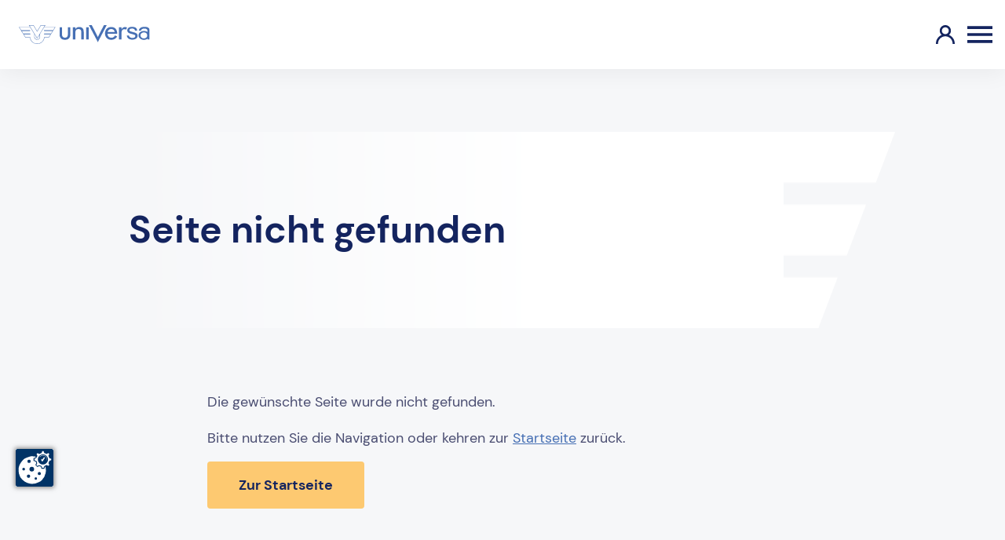

--- FILE ---
content_type: text/html; charset=utf-8
request_url: https://www.universa.de/agentur/ralph-linster/ueber-uns/presse/pressemitteilungen/pkv-bilanzanalyse-universa-ein-leuchtturm-fuer-stabilitaet/
body_size: 7631
content:
<script>
    document.addEventListener('DOMContentLoaded', function (event) {
    const selectElements = document.querySelectorAll('select');
        selectElements.forEach(selectElement => {
            // Update ARIA labels and expanded state when the dropdown is opened
                selectElement.addEventListener('focus', () => {
                selectElement.setAttribute('aria-expanded', 'true');
            });

            // Update ARIA labels and expanded state when the dropdown is closed
                selectElement.addEventListener('blur', () => {
                selectElement.setAttribute('aria-expanded', 'false');
            });

            // Update ARIA label based on the selected option
            selectElement.addEventListener('change', () => {
                const selectedOption = selectElement.options[selectElement.selectedIndex];
                const selectedLabel = selectedOption.textContent;

                // Update the aria-label to reflect the selected option
                Array.prototype.forEach.call(selectElement.options, function(options) {
                    options.setAttribute('aria-selected', 'false');
                });
                selectedOption.setAttribute('aria-selected', 'true');
            });
        });
    });
    </script><!DOCTYPE html><html lang="de" class="no-js">
  	<head>
    <script type="application/ld+json">
      {
        "@context": "https://schema.org",
        "@type": "Organization",
        "name": "Universa",
        "url": "https://www.universa.de",
        "contactPoint": [
          {
            "@type": "ContactPoint",
            "telephone": "+49 911 5307-0",
            "contactType": "Kundenservice",
            "areaServed": "DE",
            "availableLanguage": "German"
          }
        ]
      }
    </script>
    <script src="https://universa.de/ccm19/public/app.js?apiKey=f97532da7ca64690333fb3faa5e28ac26d33cda50233b8d7&amp;domain=f249f99" referrerpolicy="origin"></script>
    <script type="module">
      document.documentElement.classList.remove('no-js');
      document.documentElement.classList.add('js');
    </script>
    <!-- Swiper.js -->
    <script src="https://cdn.jsdelivr.net/npm/swiper@9.2.3/swiper-bundle.min.js"></script>
    		<meta http-equiv="content-type" content="text/html; charset=utf-8" />
    <meta name="copyright" content="" />
    <meta name="robots" content="noindex, noarchive, nocache,follow" />
    <meta name="description" content="Wir bieten für jede Lebensphase die richtige Lösung. Das Gute daran: Für welches Produkt Sie sich auch entscheiden, Sie profitieren in jedem Fall von erstklassiger Qualität und einzigartiger Flexibilität." />
    <meta name="keywords" content="" />
    <meta name="viewport" content="width=device-width, initial-scale=1.0, minimum-scale=1.0">
    <meta name="color-scheme" content="light">
    <title>Seite nicht gefunden - 404 | uniVersa Versicherungen</title>
    <link rel=“canonical” href="https://www.universa.de/http404/" />    <link rel="stylesheet" href="/site/templates/css/main.css?v=1761633861" type="text/css" media="screen" />
    <!-- Swiper.js -->
    <link rel="stylesheet" href="https://cdn.jsdelivr.net/npm/swiper@9.2.3/swiper-bundle.min.css"/>

    <meta property="og:title" content="Seite nicht gefunden - 404"/>
    <meta property="og:description" content="Wir bieten für jede Lebensphase die richtige Lösung. Das Gute daran: Für welches Produkt Sie sich auch entscheiden, Sie profitieren in jedem Fall von erstklassiger Qualität und einzigartiger Flexibilität."/>        <meta property="og:url" content="https://www.universa.de/http404/"/>
    <meta property="og:type" content="website"/>
        <meta property="og:locale" content="de_DE" />
    <meta property="og:site_name" content="uniVersa Versicherungen">
    
    <meta name="twitter:card" content="summary">
    <meta name="twitter:url" content="https://www.universa.de/http404/">
    <meta name="twitter:title" content="Seite nicht gefunden - 404">
    <meta name="twitter:description" content="Wir bieten für jede Lebensphase die richtige Lösung. Das Gute daran: Für welches Produkt Sie sich auch entscheiden, Sie profitieren in jedem Fall von erstklassiger Qualität und einzigartiger Flexibilität.">
    <link rel="icon" type="image/x-icon" sizes="16x16" href="/site/templates/img/favicon/favicon.ico">

    <meta name="twitter:site" content="@website-username">
    
          <!-- Matomo -->
      <script>
        var _paq = window._paq = window._paq || [];
        /* tracker methods like "setCustomDimension" should be called before "trackPageView" */
        _paq.push(['trackPageView']);
        _paq.push(['enableLinkTracking']);
        (function() {
          var u="//universa.de/matomo/";
          _paq.push(['setTrackerUrl', u+'matomo.php']);
          _paq.push(['setSiteId', '1']);
          var d=document, g=d.createElement('script'), s=d.getElementsByTagName('script')[0];
          g.async=true; g.src=u+'matomo.js'; s.parentNode.insertBefore(g,s);
        })();
      </script>
      <!-- End Matomo Code -->
    </head>
  <body class="body basic-page"><nav class="menus__meta"></nav>
<div id="content"><header>
            <section class="top-header" aria-label="Hauptnavigation">
                


                <div class="main-navigation" id="mainnav-content">

                    <div class="main-navigation--wrapper">
                        <div class="main-navigation--logo-wrapper">
                            <a href="/agentur/ralph-linster/" aria-label="Link zur Startseite">
                                <img class="main-navigation--logo" src="/site/templates/img/svg/logo_positiv.svg" alt="Logo uniVersa">
                            </a>
                            <a class="mobile-menu-customer" href="https://kundenportal.universa.de/" aria-label="Link zum Kundenportal">
                                <img id="menu-customer" src="/site/templates/img/svg/icon_login--bold.svg" alt="Login Kundenportal uniVersa" aria-label="Login Kundenportal uniVersa">
                            </a>
                            <a class="mobile-menu-toggle" aria-label="Öffnen des Burger Menüs">
                                <img id="menu-toggle" src="/site/templates/img/svg/icon_menu--closed.svg" alt="Öffnen der Hauptnavigation" aria-label="Öffnen der Hauptnavigation">
                            </a>
                        </div>

                        
                        <ul class="main-navigation--menu" aria-label="Hauptnavigation">
            
                    <li class="main-navigation--top-items">
                    <a class="main-navigation--title" tabindex="0">Produkte</a>
                    <div class="main-navigation--content">
                        <ul class="main-navigation--category">
                <li class="main-navigation--block">
                    <div class="main-navigation--title-wrapper">
                        <img class="main-navigation--icon" src="/site/assets/files/1906/private_krankenversicherung.svg" alt="-">
                        <h4 class="main-navigation--subtitle"><a href="/agentur/ralph-linster/produkte/private-krankenversicherung/">Private Krankenversicherung</a></h4>
                    </div>

                    <ul class="main-navigation--links">
                    <li class="main-navigation--link-wrapper">
                    <a href="/agentur/ralph-linster/produkte/private-krankenversicherung/top-privat/" class="main-navigation--link">TopIPrivat</a>
                    </li>
                    <li class="main-navigation--link-wrapper">
                    <a href="/agentur/ralph-linster/produkte/private-krankenversicherung/classic/" class="main-navigation--link">CLASSIC</a>
                    </li>
                    <li class="main-navigation--link-wrapper">
                    <a href="/agentur/ralph-linster/produkte/private-krankenversicherung/economy/" class="main-navigation--link">ECONOMY</a>
                    </li>
                    <li class="main-navigation--link-wrapper">
                    <a href="/agentur/ralph-linster/produkte/private-krankenversicherung/intro-privat/" class="main-navigation--link">intro|Privat®</a>
                    </li>
                    <li class="main-navigation--link-wrapper">
                    <a href="/agentur/ralph-linster/produkte/private-krankenversicherung/beihilfeberechtigte/" class="main-navigation--link">Beihilfeberechtigte</a>
                    </li>
                    <li class="main-navigation--link-wrapper">
                    <a href="/agentur/ralph-linster/produkte/private-krankenversicherung/beamtenanwaerter-referendare/" class="main-navigation--link">Beamtenanwärter & Referendare</a>
                    </li>
                    <li class="main-navigation--link-wrapper">
                    <a href="/agentur/ralph-linster/produkte/private-krankenversicherung/aerzte/" class="main-navigation--link">Ärzte</a>
                    </li>
                    <li class="main-navigation--link-wrapper">
                    <a href="/agentur/ralph-linster/produkte/private-krankenversicherung/schueler-und-studenten/" class="main-navigation--link">Schüler & Studenten</a>
                    </li>
                    <li class="main-navigation--link-wrapper">
                    <a href="/agentur/ralph-linster/produkte/private-krankenversicherung/sinnvolle-ergaenzung/" class="main-navigation--link">Sinnvolle Ergänzungen</a>
                    </li>
                                    </ul>
                <li class="main-navigation--block">
                    <div class="main-navigation--title-wrapper">
                        <img class="main-navigation--icon" src="/site/assets/files/2414/haftpflicht.svg" alt="-">
                        <h4 class="main-navigation--subtitle"><a href="/agentur/ralph-linster/produkte/sach-und-haftpflichtversicherung/">Sach- und Haftpflichtversicherung</a></h4>
                    </div>

                    <ul class="main-navigation--links">
                    <li class="main-navigation--link-wrapper">
                    <a href="/agentur/ralph-linster/produkte/sach-und-haftpflichtversicherung/private-haftpflichtversicherung/" class="main-navigation--link">Privat-Haftpflichtversicherung FLEXXprotect</a>
                    </li>
                    <li class="main-navigation--link-wrapper">
                    <a href="/agentur/ralph-linster/produkte/sach-und-haftpflichtversicherung/hausratversicherung/" class="main-navigation--link">Hausratversicherung FLEXXhome</a>
                    </li>
                    <li class="main-navigation--link-wrapper">
                    <a href="/agentur/ralph-linster/produkte/sach-und-haftpflichtversicherung/wohngebaeudeversicherung/" class="main-navigation--link">Wohngebäudeversicherung FLEXXhouse</a>
                    </li>
                    <li class="main-navigation--link-wrapper">
                    <a href="/agentur/ralph-linster/produkte/sach-und-haftpflichtversicherung/weitere-haftpflichtversicherungen/" class="main-navigation--link">Weitere Haftpflichtversicherungen</a>
                    </li>
                                    </ul>
                <li class="main-navigation--block">
                    <div class="main-navigation--title-wrapper">
                        <img class="main-navigation--icon" src="/site/assets/files/5222/zusatzversicherung.svg" alt="-">
                        <h4 class="main-navigation--subtitle"><a href="/agentur/ralph-linster/produkte/private-zusatzversicherung/">Private Zusatzversicherung</a></h4>
                    </div>

                    <ul class="main-navigation--links">
                    <li class="main-navigation--link-wrapper">
                    <a href="/agentur/ralph-linster/produkte/private-zusatzversicherung/zahnzusatzversicherung/" class="main-navigation--link">Zahnzusatzversicherung</a>
                    </li>
                    <li class="main-navigation--link-wrapper">
                    <a href="/agentur/ralph-linster/produkte/private-zusatzversicherung/ambulante-zusatzversicherung/" class="main-navigation--link">Ambulante Zusatzversicherung</a>
                    </li>
                    <li class="main-navigation--link-wrapper">
                    <a href="/agentur/ralph-linster/produkte/private-zusatzversicherung/ambulante-zahnzusatzversicherung/" class="main-navigation--link">Ambulante & Zahnzusatzversicherung</a>
                    </li>
                    <li class="main-navigation--link-wrapper">
                    <a href="/agentur/ralph-linster/produkte/private-zusatzversicherung/stationaere-zusatzversicherung/" class="main-navigation--link">Stationäre Zusatzversicherung</a>
                    </li>
                    <li class="main-navigation--link-wrapper">
                    <a href="/agentur/ralph-linster/produkte/private-zusatzversicherung/pflegezusatzversicherung/" class="main-navigation--link">Pflegezusatzversicherung</a>
                    </li>
                    <li class="main-navigation--link-wrapper">
                    <a href="/agentur/ralph-linster/produkte/private-zusatzversicherung/krankentagegeld/" class="main-navigation--link">Krankentagegeld</a>
                    </li>
                    <li class="main-navigation--link-wrapper">
                    <a href="/agentur/ralph-linster/produkte/private-zusatzversicherung/krankenhaus-kurtagegeld/" class="main-navigation--link">Krankenhaus- & Kurtagegeld</a>
                    </li>
                    <li class="main-navigation--link-wrapper">
                    <a href="/agentur/ralph-linster/produkte/private-zusatzversicherung/auslandsreisekrankenversicherung/" class="main-navigation--link">Auslandsreisekrankenversicherung</a>
                    </li>
                    <li class="main-navigation--link-wrapper">
                    <a href="/agentur/ralph-linster/produkte/private-zusatzversicherung/optionsversicherung/" class="main-navigation--link">Optionsversicherung</a>
                    </li>
                                    </ul>
                <li class="main-navigation--block">
                    <div class="main-navigation--title-wrapper">
                        <img class="main-navigation--icon" src="/site/assets/files/2396/kfz_versicherung.svg" alt="-">
                        <h4 class="main-navigation--subtitle"><a href="/agentur/ralph-linster/produkte/kfz-versicherung/">Kfz-Versicherung</a></h4>
                    </div>

                    <ul class="main-navigation--links">
                    <li class="main-navigation--link-wrapper">
                    <a href="/agentur/ralph-linster/produkte/kfz-versicherung/autoversicherung/" class="main-navigation--link">Autoversicherung FLEXXdrive</a>
                    </li>
                    <li class="main-navigation--link-wrapper">
                    <a href="/agentur/ralph-linster/produkte/kfz-versicherung/motorradversicherung/" class="main-navigation--link">Motorradversicherung FLEXXdrive</a>
                    </li>
                    <li class="main-navigation--link-wrapper">
                    <a href="/agentur/ralph-linster/produkte/kfz-versicherung/wohnmobilversicherung/" class="main-navigation--link">Wohnmobilversicherung FLEXXdrive</a>
                    </li>
                    <li class="main-navigation--link-wrapper">
                    <a href="/agentur/ralph-linster/produkte/kfz-versicherung/weitere-fahrzeuge/" class="main-navigation--link">Weitere Fahrzeuge</a>
                    </li>
                                    </ul>
                <li class="main-navigation--block">
                    <div class="main-navigation--title-wrapper">
                        <img class="main-navigation--icon" src="/site/assets/files/2441/altersvorsorge.svg" alt="-">
                        <h4 class="main-navigation--subtitle"><a href="/agentur/ralph-linster/produkte/altersvorsorge/">Altersvorsorge</a></h4>
                    </div>

                    <ul class="main-navigation--links">
                    <li class="main-navigation--link-wrapper">
                    <a href="/agentur/ralph-linster/produkte/altersvorsorge/basisrente/" class="main-navigation--link">Basisrente</a>
                    </li>
                    <li class="main-navigation--link-wrapper">
                    <a href="/agentur/ralph-linster/produkte/altersvorsorge/betriebliche-altersvorsorge/" class="main-navigation--link">Betriebliche Altersvorsorge</a>
                    </li>
                    <li class="main-navigation--link-wrapper">
                    <a href="/agentur/ralph-linster/produkte/altersvorsorge/klassische-rente/" class="main-navigation--link">Klassische Rente</a>
                    </li>
                    <li class="main-navigation--link-wrapper">
                    <a href="/agentur/ralph-linster/produkte/altersvorsorge/fondsgebundene-rente/" class="main-navigation--link">Fondsgebundene Rente</a>
                    </li>
                    <li class="main-navigation--link-wrapper">
                    <a href="/agentur/ralph-linster/universa/nachhaltigkeit/" class="main-navigation--link">Nachhaltigkeit</a>
                    </li>
                                    </ul>
                <li class="main-navigation--block">
                    <div class="main-navigation--title-wrapper">
                        <img class="main-navigation--icon" src="/site/assets/files/2450/fonds.svg" alt="-">
                        <h4 class="main-navigation--subtitle"><a href="/agentur/ralph-linster/produkte/fondsinformationen/">Fondsinformationen</a></h4>
                    </div>

                    <ul class="main-navigation--links">
                    <li class="main-navigation--link-wrapper">
                    <a href="/agentur/ralph-linster/produkte/fondsinformationen/einzelfonds-und-strategiedepots/" class="main-navigation--link">Einzelfonds und Strategiedepots</a>
                    </li>
                    <li class="main-navigation--link-wrapper">
                    <a href="/agentur/ralph-linster/produkte/fondsinformationen/ueberschuss-system-fondsanlage/" class="main-navigation--link">Überschuss-System Fondsanlage</a>
                    </li>
                                    </ul>
                <li class="main-navigation--block">
                    <div class="main-navigation--title-wrapper">
                        <img class="main-navigation--icon" src="/site/assets/files/2405/hinterbliebenenversicherung.svg" alt="-">
                        <h4 class="main-navigation--subtitle"><a href="/agentur/ralph-linster/produkte/hinterbliebenenvorsorge/">Hinterbliebenenvorsorge</a></h4>
                    </div>

                    <ul class="main-navigation--links">
                    <li class="main-navigation--link-wrapper">
                    <a href="/agentur/ralph-linster/produkte/hinterbliebenenvorsorge/risikolebensversicherung/" class="main-navigation--link">Risikolebensversicherung</a>
                    </li>
                    <li class="main-navigation--link-wrapper">
                    <a href="/agentur/ralph-linster/produkte/hinterbliebenenvorsorge/sterbegeldversicherung/" class="main-navigation--link">Sterbegeldversicherung</a>
                    </li>
                                    </ul>
                <li class="main-navigation--block">
                    <div class="main-navigation--title-wrapper">
                        <img class="main-navigation--icon" src="/site/assets/files/1907/arbeitskraftsicherung-1.svg" alt="-">
                        <h4 class="main-navigation--subtitle"><a href="/agentur/ralph-linster/produkte/lebensversicherung/">Arbeitskraftabsicherung</a></h4>
                    </div>

                    <ul class="main-navigation--links">
                    <li class="main-navigation--link-wrapper">
                    <a href="/agentur/ralph-linster/produkte/lebensversicherung/berufsunfaehigkeitsversicherung/" class="main-navigation--link">Berufsunfähigkeitsversicherung</a>
                    </li>
                    <li class="main-navigation--link-wrapper">
                    <a href="/agentur/ralph-linster/produkte/lebensversicherung/dienstunfaehigkeitsversicherung/" class="main-navigation--link">Dienstunfähigkeitsversicherung</a>
                    </li>
                    <li class="main-navigation--link-wrapper">
                    <a href="/agentur/ralph-linster/produkte/lebensversicherung/bu-opti/" class="main-navigation--link">BU-Opti</a>
                    </li>
                                    </ul>
                <li class="main-navigation--block">
                    <div class="main-navigation--title-wrapper">
                        <img class="main-navigation--icon" src="/site/assets/files/5667/geschaeftskunden.svg" alt="-">
                        <h4 class="main-navigation--subtitle"><a href="/agentur/ralph-linster/produkte/geschaeftskunden/">Geschäftskunden</a></h4>
                    </div>

                    <ul class="main-navigation--links">
                    <li class="main-navigation--link-wrapper">
                    <a href="/agentur/ralph-linster/produkte/geschaeftskunden/betriebliche-altersvorsorge/" class="main-navigation--link">Betriebliche Altersvorsorge</a>
                    </li>
                    <li class="main-navigation--link-wrapper">
                    <a href="/agentur/ralph-linster/produkte/geschaeftskunden/betriebliche-krankenversicherung/" class="main-navigation--link">Betriebliche Krankenversicherung</a>
                    </li>
                    <li class="main-navigation--link-wrapper">
                    <a href="/agentur/ralph-linster/produkte/geschaeftskunden/betriebs-haftpflichtversicherung/" class="main-navigation--link">Betriebs-Haftpflichtversicherung</a>
                    </li>
                    <li class="main-navigation--link-wrapper">
                    <a href="/agentur/ralph-linster/produkte/geschaeftskunden/geschaeftsversicherung/" class="main-navigation--link">Geschäftsversicherung</a>
                    </li>
                                    </ul>
                <li class="main-navigation--block">
                    <div class="main-navigation--title-wrapper">
                        <img class="main-navigation--icon" src="/site/assets/files/2432/unfallversicherung.svg" alt="-">
                        <h4 class="main-navigation--subtitle"><a href="/agentur/ralph-linster/produkte/unfallversicherung/">Unfallversicherung</a></h4>
                    </div>

                    <ul class="main-navigation--links">
                    <li class="main-navigation--link-wrapper">
                    <a href="/agentur/ralph-linster/produkte/unfallversicherung/unfallversicherung-fuer-kinder/" class="main-navigation--link">topAktiv Kids - für Kinder</a>
                    </li>
                    <li class="main-navigation--link-wrapper">
                    <a href="/agentur/ralph-linster/produkte/unfallversicherung/unfallversicherung-fuer-erwachsene/" class="main-navigation--link">Unfallversicherung für Erwachsene: topAktiv Trend</a>
                    </li>
                    <li class="main-navigation--link-wrapper">
                    <a href="/agentur/ralph-linster/produkte/unfallversicherung/unfallversicherung-fuer-alle-ueber-50/" class="main-navigation--link">Unfallversicherung für alle ab 50: topAktiv Vital</a>
                    </li>
                                    </ul>
                <li class="main-navigation--block">
                    <div class="main-navigation--title-wrapper">
                        <img class="main-navigation--icon" src="/site/assets/files/2326/tabaluga.svg" alt="-">
                        <h4 class="main-navigation--subtitle"><a href="/agentur/ralph-linster/produkte/kindervorsorgekonzept/">Kindervorsorgekonzept Tip-Top Tabaluga</a></h4>
                    </div>

                    <ul class="main-navigation--links">
                                    </ul>
                                </li>
                            </ul>
                        </div>
                    <li class="main-navigation--top-items">
                    <a class="main-navigation--title" tabindex="0">Kundenservice</a>
                    <div class="main-navigation--content">
                        <ul class="main-navigation--category">
                <li class="main-navigation--block">
                    <div class="main-navigation--title-wrapper">
                        <img class="main-navigation--icon" src="/site/assets/files/10181/schaden-1.svg" alt="">
                        <h4 class="main-navigation--subtitle"><a href="/agentur/ralph-linster/kundenservice/schadenmeldung-leistungsservice/">Schadenmeldung & Leistungsservice</a></h4>
                    </div>

                    <ul class="main-navigation--links">
                    <li class="main-navigation--link-wrapper">
                    <a href="/agentur/ralph-linster/kundenservice/schadenmeldung-leistungsservice/hausratversicherung/" class="main-navigation--link">Hausratversicherung</a>
                    </li>
                    <li class="main-navigation--link-wrapper">
                    <a href="/agentur/ralph-linster/kundenservice/schadenmeldung-leistungsservice/wohngebaeudeversicherung/" class="main-navigation--link">Wohngebäudeversicherung</a>
                    </li>
                    <li class="main-navigation--link-wrapper">
                    <a href="/agentur/ralph-linster/kundenservice/schadenmeldung-leistungsservice/haftpflichtversicherung/" class="main-navigation--link">Haftpflichtversicherung</a>
                    </li>
                    <li class="main-navigation--link-wrapper">
                    <a href="/agentur/ralph-linster/kundenservice/schadenmeldung-leistungsservice/kfz-versicherung/" class="main-navigation--link">Kfz-Versicherung</a>
                    </li>
                    <li class="main-navigation--link-wrapper">
                    <a href="/agentur/ralph-linster/kundenservice/schadenmeldung-leistungsservice/unfallversicherung/" class="main-navigation--link">Unfallversicherung</a>
                    </li>
                    <li class="main-navigation--link-wrapper">
                    <a href="/agentur/ralph-linster/kundenservice/schadenmeldung-leistungsservice/lebens-rentenversicherung/" class="main-navigation--link">Lebens- & Rentenversicherung</a>
                    </li>
                    <li class="main-navigation--link-wrapper">
                    <a href="/agentur/ralph-linster/kundenservice/schadenmeldung-leistungsservice/berufsunfaehigkeitsversicherung/" class="main-navigation--link">Berufsunfähigkeitsversicherung</a>
                    </li>
                    <li class="main-navigation--link-wrapper">
                    <a href="/agentur/ralph-linster/kundenservice/schadenmeldung-leistungsservice/pflegeversicherung-pflegeantrag/" class="main-navigation--link">Pflegeversicherung</a>
                    </li>
                    <li class="main-navigation--link-wrapper">
                    <a href="/agentur/ralph-linster/kundenservice/schadenmeldung-leistungsservice/krankenversicherung/" class="main-navigation--link">Krankenversicherung</a>
                    </li>
                                    </ul>
                <li class="main-navigation--block">
                    <div class="main-navigation--title-wrapper">
                        <img class="main-navigation--icon" src="/site/assets/files/10213/vertrag.svg" alt="">
                        <h4 class="main-navigation--subtitle"><a href="/agentur/ralph-linster/kundenservice/formular-downloadcenter/">Formular- & Downloadcenter</a></h4>
                    </div>

                    <ul class="main-navigation--links">
                    <li class="main-navigation--link-wrapper">
                    <a href="/agentur/ralph-linster/kundenservice/formular-downloadcenter/formulare/" class="main-navigation--link">Formulare</a>
                    </li>
                    <li class="main-navigation--link-wrapper">
                    <a href="/agentur/ralph-linster/kundenservice/formular-downloadcenter/produktflyer/" class="main-navigation--link">Produktflyer</a>
                    </li>
                                    </ul>
                <li class="main-navigation--block">
                    <div class="main-navigation--title-wrapper">
                        <img class="main-navigation--icon" src="/site/assets/files/10212/work_hours.svg" alt="">
                        <h4 class="main-navigation--subtitle"><a href="/agentur/ralph-linster/kundenservice/serviceleistungen/">Serviceleistungen</a></h4>
                    </div>

                    <ul class="main-navigation--links">
                    <li class="main-navigation--link-wrapper">
                    <a href="/agentur/ralph-linster/kundenservice/serviceleistungen/kundenportal-und-rechnungsapp/" class="main-navigation--link">Kundenportal und RechnungsApp</a>
                    </li>
                    <li class="main-navigation--link-wrapper">
                    <a href="/agentur/ralph-linster/e-health/" class="main-navigation--link">E-Health</a>
                    </li>
                    <li class="main-navigation--link-wrapper">
                    <a href="/agentur/ralph-linster/kundenservice/serviceleistungen/versicherungs-und-vorsorge-check/" class="main-navigation--link">Versicherungs- und Vorsorge-Check</a>
                    </li>
                    <li class="main-navigation--link-wrapper">
                    <a href="/agentur/ralph-linster/kundenservice/serviceleistungen/schadenratgeber-wasserschaden/" class="main-navigation--link">Schadenratgeber Wasserschaden</a>
                    </li>
                    <li class="main-navigation--link-wrapper">
                    <a href="/agentur/ralph-linster/kundenservice/serviceleistungen/gesundheitstelefon-mediline/" class="main-navigation--link">Gesundheitstelefon mediLine</a>
                    </li>
                    <li class="main-navigation--link-wrapper">
                    <a href="/agentur/ralph-linster/kundenservice/serviceleistungen/auslandsnotruf/" class="main-navigation--link">Auslandsnotruf</a>
                    </li>
                    <li class="main-navigation--link-wrapper">
                    <a href="/agentur/ralph-linster/kundenservice/serviceleistungen/serviceportal-fuer-privatversicherte/" class="main-navigation--link">Serviceportal für Privatversicherte</a>
                    </li>
                    <li class="main-navigation--link-wrapper">
                    <a href="/agentur/ralph-linster/kundenservice/serviceleistungen/hilfe-bei-rechnungen/" class="main-navigation--link">Hilfe bei Rechnungen</a>
                    </li>
                    <li class="main-navigation--link-wrapper">
                    <a href="/agentur/ralph-linster/kundenservice/serviceleistungen/kooperationspartner/" class="main-navigation--link">Kooperationspartner</a>
                    </li>
                    <li class="main-navigation--link-wrapper">
                    <a href="/agentur/ralph-linster/kundenservice/serviceleistungen/pflegeratgeber/" class="main-navigation--link">Pflegeratgeber</a>
                    </li>
                    <li class="main-navigation--link-wrapper">
                    <a href="/agentur/ralph-linster/kundenservice/serviceleistungen/beitragsrueckerstattung/" class="main-navigation--link">Beitragsrückerstattung</a>
                    </li>
                    <li class="main-navigation--link-wrapper">
                    <a href="/agentur/ralph-linster/kundenservice/serviceleistungen/fuehrendes-tarifwechselrecht/" class="main-navigation--link">Führendes Tarifwechselrecht</a>
                    </li>
                    <li class="main-navigation--link-wrapper">
                    <a href="/agentur/ralph-linster/kundenservice/serviceleistungen/assistanceleistungen-sachversicherung/" class="main-navigation--link">Assistanceleistungen Sachversicherung</a>
                    </li>
                    <li class="main-navigation--link-wrapper">
                    <a href="/agentur/ralph-linster/kundenservice/serviceleistungen/exklusiver-service-im-schadenfall/" class="main-navigation--link">Exklusiver Service im Schadenfall</a>
                    </li>
                                    </ul>
                <li class="main-navigation--block">
                    <div class="main-navigation--title-wrapper">
                        <img class="main-navigation--icon" src="/site/assets/files/10214/online-beratung_2.svg" alt="">
                        <h4 class="main-navigation--subtitle"><a href="/agentur/ralph-linster/kundenservice/aenderungsmeldung-mitteilung/">Änderungsmeldungen</a></h4>
                    </div>

                    <ul class="main-navigation--links">
                    <li class="main-navigation--link-wrapper">
                    <a href="/agentur/ralph-linster/kundenservice/aenderungsmeldung-mitteilung/aenderungsmeldung-mitteilung-persoenliche-daten/" class="main-navigation--link">Persönliche Daten</a>
                    </li>
                    <li class="main-navigation--link-wrapper">
                    <a href="/agentur/ralph-linster/kundenservice/aenderungsmeldung-mitteilung/bankdaten/" class="main-navigation--link">Bankdaten</a>
                    </li>
                    <li class="main-navigation--link-wrapper">
                    <a href="/agentur/ralph-linster/kundenservice/aenderungsmeldung-mitteilung/aenderungsmeldung-mitteilung-krankenversicherung/" class="main-navigation--link">Krankenversicherung</a>
                    </li>
                    <li class="main-navigation--link-wrapper">
                    <a href="/agentur/ralph-linster/kundenservice/aenderungsmeldung-mitteilung/aenderungsmeldung-mitteilung-lebens-und-rentenversicherung/" class="main-navigation--link">Lebens- und Rentenversicherung</a>
                    </li>
                    <li class="main-navigation--link-wrapper">
                    <a href="/agentur/ralph-linster/kundenservice/aenderungsmeldung-mitteilung/mitteilung-berufsunfaehigkeit/" class="main-navigation--link">Berufsunfähigkeit</a>
                    </li>
                    <li class="main-navigation--link-wrapper">
                    <a href="/agentur/ralph-linster/kundenservice/aenderungsmeldung-mitteilung/aenderungsmeldung-mitteilung-hausrat-glas-wohngebaeudeversicherung/" class="main-navigation--link">Hausrat-, Glas- & Wohngebäudeversicherung</a>
                    </li>
                                    </ul>
                <li class="main-navigation--block">
                    <div class="main-navigation--title-wrapper">
                        <img class="main-navigation--icon" src="/site/assets/files/10215/kontakt.svg" alt="">
                        <h4 class="main-navigation--subtitle"><a href="/agentur/ralph-linster/kundenservice/unterlagen-anfordern/">Unterlagen anfordern</a></h4>
                    </div>

                    <ul class="main-navigation--links">
                    <li class="main-navigation--link-wrapper">
                    <a href="/agentur/ralph-linster/kundenservice/unterlagen-anfordern/allgemeine-unterlagen/" class="main-navigation--link">Allgemeine Unterlagen</a>
                    </li>
                    <li class="main-navigation--link-wrapper">
                    <a href="/agentur/ralph-linster/kundenservice/unterlagen-anfordern/kfz-versicherung/" class="main-navigation--link">Kfz-Versicherung</a>
                    </li>
                    <li class="main-navigation--link-wrapper">
                    <a href="/agentur/ralph-linster/kundenservice/unterlagen-anfordern/krankenversicherung/" class="main-navigation--link">Krankenversicherung</a>
                    </li>
                    <li class="main-navigation--link-wrapper">
                    <a href="/agentur/ralph-linster/kundenservice/unterlagen-anfordern/wertauskuenfte-zur-lebens-rentenversicherung/" class="main-navigation--link">Lebens- & Rentenversicherung</a>
                    </li>
                    <li class="main-navigation--link-wrapper">
                    <a href="/agentur/ralph-linster/kundenservice/unterlagen-anfordern/sach-und-haftpflichtversicherung/" class="main-navigation--link">Sach- und Haftpflichtversicherung</a>
                    </li>
                                    </ul>
                <li class="main-navigation--block">
                    <div class="main-navigation--title-wrapper">
                        <img class="main-navigation--icon" src="/site/assets/files/10216/02_gluehbirne.svg" alt="">
                        <h4 class="main-navigation--subtitle"><a href="/agentur/ralph-linster/kundenservice/haeufige-fragen-faq/">Häufige Fragen / FAQ</a></h4>
                    </div>

                    <ul class="main-navigation--links">
                    <li class="main-navigation--link-wrapper">
                    <a href="/agentur/ralph-linster/kundenservice/haeufige-fragen-faq/berufsunfaehigkeitsversicherung/" class="main-navigation--link">Berufsunfähigkeitsversicherung</a>
                    </li>
                    <li class="main-navigation--link-wrapper">
                    <a href="/agentur/ralph-linster/kundenservice/haeufige-fragen-faq/lebens-rentenversicherung/" class="main-navigation--link">Lebens- & Rentenversicherung</a>
                    </li>
                    <li class="main-navigation--link-wrapper">
                    <a href="/agentur/ralph-linster/kundenservice/haeufige-fragen-faq/unfallversicherung/" class="main-navigation--link">Unfallversicherung</a>
                    </li>
                    <li class="main-navigation--link-wrapper">
                    <a href="/agentur/ralph-linster/kundenservice/haeufige-fragen-faq/kfz-versicherung/" class="main-navigation--link">Kfz-Versicherung</a>
                    </li>
                    <li class="main-navigation--link-wrapper">
                    <a href="/agentur/ralph-linster/kundenservice/haeufige-fragen-faq/hausrat-wohngebaeudeversicherung/" class="main-navigation--link">Hausrat- & Wohngebäudeversicherung</a>
                    </li>
                    <li class="main-navigation--link-wrapper">
                    <a href="/agentur/ralph-linster/kundenservice/haeufige-fragen-faq/haftpflichtversicherung/" class="main-navigation--link">Haftpflichtversicherung</a>
                    </li>
                                    </ul>
                <li class="main-navigation--block">
                    <div class="main-navigation--title-wrapper">
                        <img class="main-navigation--icon" src="" alt="">
                        <h4 class="main-navigation--subtitle"><a href="/agentur/ralph-linster/kundenservice/aktuelles/">Aktuelles</a></h4>
                    </div>

                    <ul class="main-navigation--links">
                                    </ul>
                <li class="main-navigation--block">
                    <div class="main-navigation--title-wrapper">
                        <img class="main-navigation--icon" src="" alt="">
                        <h4 class="main-navigation--subtitle"><a href="/agentur/ralph-linster/kundenservice/rechner/">Rechner</a></h4>
                    </div>

                    <ul class="main-navigation--links">
                                    </ul>
                <li class="main-navigation--block">
                    <div class="main-navigation--title-wrapper">
                        <img class="main-navigation--icon" src="" alt="">
                        <h4 class="main-navigation--subtitle"><a href="/agentur/ralph-linster/kundenservice/glossar/">Glossar</a></h4>
                    </div>

                    <ul class="main-navigation--links">
                                    </ul>
                <li class="main-navigation--block">
                    <div class="main-navigation--title-wrapper">
                        <img class="main-navigation--icon" src="" alt="">
                        <h4 class="main-navigation--subtitle"><a href="/agentur/ralph-linster/kundenservice/mediathek/">Mediathek</a></h4>
                    </div>

                    <ul class="main-navigation--links">
                                    </ul>
                <li class="main-navigation--block">
                    <div class="main-navigation--title-wrapper">
                        <img class="main-navigation--icon" src="" alt="">
                        <h4 class="main-navigation--subtitle"><a href="/agentur/ralph-linster/kundenservice/kundenzufriedenheit/">Kundenzufriedenheit</a></h4>
                    </div>

                    <ul class="main-navigation--links">
                                    </ul>
                <li class="main-navigation--block">
                    <div class="main-navigation--title-wrapper">
                        <img class="main-navigation--icon" src="" alt="">
                        <h4 class="main-navigation--subtitle"><a href="/agentur/ralph-linster/kontakt/">Kontakt</a></h4>
                    </div>

                    <ul class="main-navigation--links">
                                    </ul>
                                </li>
                            </ul>
                        </div>
                    <li class="main-navigation--top-items">
                    <a class="main-navigation--title" tabindex="0">uniVersa</a>
                    <div class="main-navigation--content">
                        <ul class="main-navigation--category">
                <li class="main-navigation--block">
                    <div class="main-navigation--title-wrapper">
                        <img class="main-navigation--icon" src="/site/assets/files/10057/employer_1.svg" alt="">
                        <h4 class="main-navigation--subtitle"><a href="/agentur/ralph-linster/ueber-uns/unternehmen/">Unternehmen</a></h4>
                    </div>

                    <ul class="main-navigation--links">
                    <li class="main-navigation--link-wrapper">
                    <a href="/agentur/ralph-linster/ueber-uns/unternehmen/unsere-geschichte/" class="main-navigation--link">Unsere Geschichte</a>
                    </li>
                    <li class="main-navigation--link-wrapper">
                    <a href="/agentur/ralph-linster/ueber-uns/unternehmen/die-universa-heute/" class="main-navigation--link">Die uniVersa heute</a>
                    </li>
                    <li class="main-navigation--link-wrapper">
                    <a href="/agentur/ralph-linster/ueber-uns/unternehmen/unsere-werte/" class="main-navigation--link">Unsere Werte</a>
                    </li>
                    <li class="main-navigation--link-wrapper">
                    <a href="/agentur/ralph-linster/ueber-uns/unternehmen/geschaeftsstellen/" class="main-navigation--link">Geschäftsstellen</a>
                    </li>
                    <li class="main-navigation--link-wrapper">
                    <a href="/agentur/ralph-linster/ueber-uns/unternehmen/gesellschaftliche-verantwortung/" class="main-navigation--link">Gesellschaftliche Verantwortung</a>
                    </li>
                    <li class="main-navigation--link-wrapper">
                    <a href="/agentur/ralph-linster/ueber-uns/unternehmen/kennzahlen-und-unternehmensberichte/" class="main-navigation--link">Kennzahlen und Unternehmensberichte</a>
                    </li>
                    <li class="main-navigation--link-wrapper">
                    <a href="/agentur/ralph-linster/ueber-uns/unternehmen/nachhaltigkeit/" class="main-navigation--link">Nachhaltigkeit</a>
                    </li>
                    <li class="main-navigation--link-wrapper">
                    <a href="/agentur/ralph-linster/ueber-uns/unternehmen/informationssicherheit/" class="main-navigation--link">Informationssicherheit</a>
                    </li>
                    <li class="main-navigation--link-wrapper">
                    <a href="/agentur/ralph-linster/ueber-uns/unternehmen/compliance/" class="main-navigation--link">Compliance</a>
                    </li>
                    <li class="main-navigation--link-wrapper">
                    <a href="/agentur/ralph-linster/ueber-uns/unternehmen/lieferkettensorgfaltspflichtengesetz/" class="main-navigation--link">Lieferkettensorgfaltspflichtengesetz</a>
                    </li>
                                    </ul>
                <li class="main-navigation--block">
                    <div class="main-navigation--title-wrapper">
                        <img class="main-navigation--icon" src="" alt="">
                        <h4 class="main-navigation--subtitle"><a href="/agentur/ralph-linster/kontakt/">Kontakt</a></h4>
                    </div>

                    <ul class="main-navigation--links">
                                    </ul>
                                </li>
                            </ul>
                        </div>            </li>

            </ul>
            
                <div class="main-navigation--contact-search">
                    
                
                <div class="main-navigation--contact">
                    <a href="tel:+49 7823 961115">
                        <div class="contact-item phone">
                            <div class="contact-item--icon">
                                <img class="contact-icon" src="/site/templates/img/svg/icon_phone--sm.svg" alt="Icon Telefon">
                            </div>
                            <div class="contact-item--text">
                                <span class="contact-item--label">
                                Telefon
                                </span>
                                <span class="contact-item--value">
                                    +49 7823 961115
                                </span>
                            </div>
                        </div>
                    </a>
                    <a href="mailto:ralph.linster@universa.de">
                        <div class="contact-item email">
                    
                        <div class="contact-item--icon">
                            <img class="contact-icon" src="/site/templates/img/svg/icon_mail--sm.svg" alt="Icon E-Mail">
                        </div>
                        <div class="contact-item--text">
                            <span class="contact-item--label">
                                E-Mail
                            </span>
                            <span class="contact-item--value">
                                ralph.linster@universa.de
                            </span>
                        </div>
                    
                    </div>
                </a>
        </div>

                <div class="main-navigation--search-btn">
                    <img class="search-icon" id="search-icon" src="/site/templates/img/svg/icon_search.svg" alt="Icon Suche">
            
                </div>
            </div>
        <div class="search-bar">
            <div class="search-bar--input">
            <!-- TODO Change action URL to dynamic link -->
                <form name="searchform" action="/suche/" method="get">
                <div class="search--input">
                                <img class="search-bar--search-icon" src="/site/templates/img/svg/icon_search.svg" alt="Icon Suche">

                <input name="q" id="search" placeholder="Wie können wir Ihnen helfen?" type="text">
                </div>

                <input type="hidden" name="filterby" value="alle">
                <div class="search-bar--buttons">
                    <input type="submit"  value="Suchen" class="btn search">
                    <button type="button" class="btn btn--outline cancel" id="cancel-search">
                        abbrechen
                    </button>
                </div>
            </form>
            </div>

            

            </div>
        </div>

        </div>
        </section><script>

/* Detect empty navigation-links */

const mainNavLinks = document.querySelectorAll(".main-navigation--links");

mainNavLinks.forEach(links => {
  const mainNavBlock = links.parentElement;

  if (links.childElementCount === 0) {
    mainNavBlock.classList.add("no-links");
  } else {
    mainNavBlock.classList.remove("no-links");
  }
});

/* Add interactive search bar */

const navItems = document.querySelectorAll(".main-navigation--menu, .main-navigation--contact, .main-navigation--search-btn");
const mobileNavItems = document.querySelectorAll(".main-navigation--contact, .main-navigation--search-btn, .main-navigation--contact-search");

const mainNavigationSearchBtn = document.querySelector(".main-navigation--search-btn");
const mainNavigationContact = document.querySelector(".main-navigation--contact");
const mainNavigationMenu = document.querySelector(".main-navigation--menu");
const mainNavigationContactSearch = document.querySelector(".main-navigation--contact-search");
const searchBar = document.querySelector(".search-bar");
const searchInput = document.querySelector("#search");

const breakpointWidth = 1360;

let searchActive;

function cancelSearch() {

    const viewportWidth = window.innerWidth;

    if (viewportWidth >= breakpointWidth) {

        searchBar.style.visibility = "hidden";
        mainNavigationMenu.style.visibility = "visible";
        mainNavigationSearchBtn.style.visibility = "visible";
        mainNavigationContactSearch.style.visibility = "visible";
        mainNavigationContact.style.visibility = "visible";

    } else {

        mainNavigationContact.style.display = "flex";
        mainNavigationSearchBtn.style.display = "flex";

        mainNavigationContactSearch.style.display = "none";
    }

    if(searchActive){
                searchBar.style.display = "none";
                searchActive = false;
                mainNavigationContactSearch.style.display = "flex";
        }
}

function startSearch() {

    searchActive = true;
    const viewportWidth = window.innerWidth;

    searchBar.style.display = "flex";
    searchBar.style.visibility = "visible";
    searchInput.focus();

    if (viewportWidth >= breakpointWidth) {

        navItems.forEach((item) => {
            item.style.visibility = "hidden";
        })
    } else {
        mobileNavItems.forEach((item) => {
            item.style.display = "none";
        })
    }
}

function updateNavigation() {
    const viewportWidth = window.innerWidth;
    menuBtn.src = "/site/templates/img/svg/icon_menu--closed.svg";
    if (viewportWidth <= breakpointWidth) {
            mainNavigationContactSearch.style.display = "none";
            mainNavigationMenu.style.display = "none";
            topMenu.style.display = "none";
    } else {
        mainNavigationMenu.style.display = "flex";
        mainNavigationContactSearch.style.display  = "flex";
        topMenu.style.display  = "block";
    }
}

document.querySelector("#search-icon").addEventListener("click", (e) => {
    startSearch();
});


document.querySelector("#cancel-search").addEventListener("click", (e) => {
    cancelSearch();
})

let prevViewportWidth = window.innerWidth;

window.addEventListener("resize", function() {
    const viewportWidth = window.innerWidth;

    // Überprüfen, ob die horizontale Breite geändert wurde
    if (viewportWidth !== prevViewportWidth) {
        updateNavigation();
        cancelSearch();
        prevViewportWidth = viewportWidth;
    }
});

/* Add interactive menu to collapse */

const menuBtn = document.getElementById("menu-toggle");
const mainNavigation = document.querySelector(".main-navigation--menu");
const contactSearch = document.querySelector(".main-navigation--contact-search");
const menuItems = document.querySelectorAll(".main-navigation--top-items");
const topMenu = document.querySelector(".top-menu");

menuBtn.addEventListener("click", () => {

    if (mainNavigation.style.display === "flex") {
        mainNavigationContact.style.display = "none";
        menuBtn.src = "/site/templates/img/svg/icon_menu--closed.svg";

        mainNavigation.style.display = "none";
        contactSearch.style.display = "none";
        searchBar.style.display = "none";
        mainNavigationSearchBtn.style.display = "none";
        topMenu.style.display = "none";

    } else {
        mainNavigationContact.style.display = "flex";
        mainNavigationContact.style.visibility = "visible";
        menuBtn.src = "/site/templates/img/svg/icon_menu--open.svg";

        mainNavigationSearchBtn.style.display = "flex";
        mainNavigationSearchBtn.style.visibility = "visible";
        mainNavigationMenu.style.visibility = "visible";
        mainNavigation.style.display = "flex";
        contactSearch.style.display = "flex";
        topMenu.style.display = "block";
    }
});

menuItems.forEach(item => {

    const toggleBtn = item.querySelector(".main-navigation--title");
    toggleBtn.addEventListener("click", () => {

        item.classList.toggle("opened");

    })

    const subItems = item.querySelectorAll(".main-navigation--block");
    subItems.forEach(subItem => {
        const subToggleBtn = subItem.querySelector(".main-navigation--title-wrapper");
        subToggleBtn.addEventListener("click", () => {
                subItem.classList.toggle("opened");

        })
    })
})

</script>
        <section class="texthead--flat hero--text" aria-label="Hero Header"><div class="wrapper"><div class="texthead_content"><div class="title title--lg"><h1 class="title__mid">Seite nicht gefunden</h1></div></div></div></section></header><main><section aria-label="Einleitung" class="richtext einleitung "><div class="wrapper  wrap-alg__"><div class="richtext-itm"><div class="richtext-copy align--0"><p>Die gewünschte Seite wurde nicht gefunden.</p>
<p>Bitte nutzen Sie die Navigation oder kehren zur <a href="/agentur/ralph-linster/">Startseite</a> zurück.</p></div><div class="richtext-links"><a  class="btn  link " href="/agentur/ralph-linster/" target="_self">Zur Startseite</a></div></div></div></section></main></div><footer class="pagefoot"><div class="wrapper"><a href="/agentur/ralph-linster/" aria-label="Link zur Startseite"><img loading="lazy"  class="img" src="/site/templates/img/svg/logo_negativ.svg" alt="Logo uniVersa"/></a><div class="pagefoot-content"><div class="pagefoot-contact"><p class="pagefoot-hl">Kontakt</p><p class="contact--name">Ralph Linster</p><p class="contact--street">Hauptstraße 6</p><p class="contact--city">77960 Seelbach</p><div class="link__group link__group--row"><a  class="link " href="https://www.facebook.com/universa.linster" target="_blank" aria-label="Link zum facebook Profil der uniVersa"><span class="icon"><img src="/site/templates/img/svg/icon_facebook--white.svg" alt="Icon facebook"></span></a><a  class="link " href="https://www.instagram.com/ralph.linster" target="_blank" aria-label="Link zum instagram Profil der uniVersa"><span class="icon"><img src="/site/templates/img/svg/icon_instagram--white.svg" alt="Icon instagram"></span></a><a  class="link " href="https://www.linkedin.com/in/ralph-linster-952358287" target="_blank" aria-label="Link zum linkedin Profil der uniVersa"><span class="icon"><img src="/site/templates/img/svg/icon_linkedin--white.svg" alt="Icon linkedin"></span></a><a  class="link " href="https://www.xing.com/profile/Ralph_Linster" target="_blank" aria-label="Link zum xing Profil der uniVersa"><span class="icon"><img src="/site/templates/img/svg/icon_xing--white.svg" alt="Icon xing"></span></a><a  class="link " href="https://www.youtube.com/@universachannel" target="_blank" aria-label="Link zum youtube Profil der uniVersa"><span class="icon"><img src="/site/templates/img/svg/icon_youtube--white.svg" alt="Icon youtube"></span></a></div></div><div class="pagefoot-products"><p class="pagefoot-hl">Produkte</p><nav class="products-links" aria-label="Links zu den Produktseiten"><a  class="link " href="/agentur/ralph-linster/produkte/private-krankenversicherung/">Private Krankenversicherung</a><a  class="link " href="/agentur/ralph-linster/produkte/private-zusatzversicherung/">Private Zusatzversicherung</a><a  class="link " href="/agentur/ralph-linster/produkte/lebensversicherung/">Arbeitskraftsicherung</a><a  class="link " href="/agentur/ralph-linster/produkte/hinterbliebenenvorsorge/">Hinterbliebenenvorsorge</a><a  class="link " href="/agentur/ralph-linster/produkte/altersvorsorge/">Altersvorsorge</a><a  class="link " href="/agentur/ralph-linster/produkte/fondsinformationen/">Fondsinformationen</a><a  class="link " href="/agentur/ralph-linster/produkte/unfallversicherung/">Unfallversicherung</a><a  class="link " href="/agentur/ralph-linster/produkte/kfz-versicherung/">Kfz-Versicherung</a><a  class="link " href="/agentur/ralph-linster/produkte/sach-und-haftpflichtversicherung/">Sach- und Haftpflichtversicherung</a><a  class="link " href="/agentur/ralph-linster/produkte/geschaeftskunden/">Geschäftskunden</a><a  class="link " href="/agentur/ralph-linster/produkte/kindervorsorgekonzept/">Kindervorsorgekonzept Tip-Top Tabaluga</a></nav></div><div class="pagefoot-service"><p class="pagefoot-hl">Kundenservice</p><nav class="service-links" aria-label="Links zum Kundenservice"><a  class="link " href="/agentur/ralph-linster/kundenservice/schadenmeldung-leistungsservice/">Schaden melden</a><a  class="link " href="/agentur/ralph-linster/kundenservice/aenderungsmeldung-mitteilung/">Änderungsmeldungen</a><a  class="link " href="/agentur/ralph-linster/kundenservice/unterlagen-anfordern/">Unterlagen anfordern</a><a  class="link " href="/agentur/ralph-linster/kundenservice/formular-downloadcenter/">Formular- & Downloadcenter</a><a  class="link " href="/agentur/ralph-linster/kundenservice/haeufige-fragen-faq/">Häufige Fragen / FAQ</a><a  class="link " href="/agentur/ralph-linster/kontakt/">Kontakt</a></nav></div></div><nav class="pagefoot-meta" aria-label="Links zu den rechtlichen Informationen"><a  class="link " href="/agentur/ralph-linster/impressum/">Impressum</a><a  class="link " href="/agentur/ralph-linster/datenschutz/">Datenschutz</a><a  class="link " href="/agentur/ralph-linster/rechtliche-hinweise/">Rechtliche Hinweise</a><a  class="link " href="/agentur/ralph-linster/barrierefreiheit/">Barrierefreiheit</a></nav></div></footer><script src="/site/modules/DocumentManagment/DocumentManagment.js?v=1-3.0.229"></script><script src="/site/templates/js/min/splide.min.min.js"></script><script src="/site/templates/js/min/main.min.js"></script><script src="/site/templates/js/min/form.js"></script></body></html>

--- FILE ---
content_type: text/css
request_url: https://www.universa.de/site/templates/css/main.css?v=1761633861
body_size: 82391
content:
@charset "UTF-8";
/*! normalize.css v8.0.1 | MIT License | github.com/necolas/normalize.css */
/* Document
   ========================================================================== */
/**
 * 1. Correct the line height in all browsers.
 * 2. Prevent adjustments of font size after orientation changes in iOS.
 */
html {
  line-height: 1.15; /* 1 */
  -webkit-text-size-adjust: 100%; /* 2 */
}

/* Sections
   ========================================================================== */
/**
 * Remove the margin in all browsers.
 */
body {
  margin: 0;
}

/**
 * Render the `main` element consistently in IE.
 */
main {
  display: block;
}

/**
 * Correct the font size and margin on `h1` elements within `section` and
 * `article` contexts in Chrome, Firefox, and Safari.
 */
h1 {
  font-size: 2em;
  margin: 0.67em 0;
}

/* Grouping content
   ========================================================================== */
/**
 * 1. Add the correct box sizing in Firefox.
 * 2. Show the overflow in Edge and IE.
 */
hr {
  box-sizing: content-box; /* 1 */
  height: 0; /* 1 */
  overflow: visible; /* 2 */
}

/**
 * 1. Correct the inheritance and scaling of font size in all browsers.
 * 2. Correct the odd `em` font sizing in all browsers.
 */
pre {
  font-family: monospace, monospace; /* 1 */
  font-size: 1em; /* 2 */
}

/* Text-level semantics
   ========================================================================== */
/**
 * Remove the gray background on active links in IE 10.
 */
a {
  background-color: transparent;
}

/**
 * 1. Remove the bottom border in Chrome 57-
 * 2. Add the correct text decoration in Chrome, Edge, IE, Opera, and Safari.
 */
abbr[title] {
  border-bottom: none; /* 1 */
  text-decoration: underline; /* 2 */
  text-decoration: underline dotted; /* 2 */
}

/**
 * Add the correct font weight in Chrome, Edge, and Safari.
 */
b,
strong {
  font-weight: bolder;
}

/**
 * 1. Correct the inheritance and scaling of font size in all browsers.
 * 2. Correct the odd `em` font sizing in all browsers.
 */
code,
kbd,
samp {
  font-family: monospace, monospace; /* 1 */
  font-size: 1em; /* 2 */
}

/**
 * Add the correct font size in all browsers.
 */
small {
  font-size: 80%;
}

/**
 * Prevent `sub` and `sup` elements from affecting the line height in
 * all browsers.
 */
sub,
sup {
  font-size: 75%;
  position: relative;
  vertical-align: baseline;
}

sub {
  bottom: -0.25em;
}

sup {
  top: -0.5em;
}

/* Embedded content
   ========================================================================== */
/**
 * Remove the border on images inside links in IE 10.
 */
img {
  border-style: none;
}

/* Forms
   ========================================================================== */
/**
 * 1. Change the font styles in all browsers.
 * 2. Remove the margin in Firefox and Safari.
 */
button,
input,
optgroup,
select,
textarea {
  font-family: inherit; /* 1 */
  font-size: 100%; /* 1 */
  line-height: 1.15; /* 1 */
  margin: 0; /* 2 */
}

/**
 * Show the overflow in IE.
 * 1. Show the overflow in Edge.
 */
button,
input { /* 1 */
  overflow: visible;
}

/**
 * Remove the inheritance of text transform in Edge, Firefox, and IE.
 * 1. Remove the inheritance of text transform in Firefox.
 */
button,
select { /* 1 */
  text-transform: none;
}

/**
 * Correct the inability to style clickable types in iOS and Safari.
 */
button,
[type=button],
[type=reset],
[type=submit] {
  -webkit-appearance: button;
}

/**
 * Remove the inner border and padding in Firefox.
 */
button::-moz-focus-inner,
[type=button]::-moz-focus-inner,
[type=reset]::-moz-focus-inner,
[type=submit]::-moz-focus-inner {
  border-style: none;
  padding: 0;
}

/**
 * Restore the focus styles unset by the previous rule.
 */
button:-moz-focusring,
[type=button]:-moz-focusring,
[type=reset]:-moz-focusring,
[type=submit]:-moz-focusring {
  outline: 1px dotted ButtonText;
}

/**
 * Correct the padding in Firefox.
 */
fieldset {
  padding: 0.35em 0.75em 0.625em;
}

/**
 * 1. Correct the text wrapping in Edge and IE.
 * 2. Correct the color inheritance from `fieldset` elements in IE.
 * 3. Remove the padding so developers are not caught out when they zero out
 *    `fieldset` elements in all browsers.
 */
legend {
  box-sizing: border-box; /* 1 */
  color: inherit; /* 2 */
  display: table; /* 1 */
  max-width: 100%; /* 1 */
  padding: 0; /* 3 */
  white-space: normal; /* 1 */
}

/**
 * Add the correct vertical alignment in Chrome, Firefox, and Opera.
 */
progress {
  vertical-align: baseline;
}

/**
 * Remove the default vertical scrollbar in IE 10+.
 */
textarea {
  overflow: auto;
}

/**
 * 1. Add the correct box sizing in IE 10.
 * 2. Remove the padding in IE 10.
 */
[type=checkbox],
[type=radio] {
  box-sizing: border-box; /* 1 */
  padding: 0; /* 2 */
}

/**
 * Correct the cursor style of increment and decrement buttons in Chrome.
 */
[type=number]::-webkit-inner-spin-button,
[type=number]::-webkit-outer-spin-button {
  height: auto;
}

/**
 * 1. Correct the odd appearance in Chrome and Safari.
 * 2. Correct the outline style in Safari.
 */
[type=search] {
  -webkit-appearance: textfield; /* 1 */
  outline-offset: -2px; /* 2 */
}

/**
 * Remove the inner padding in Chrome and Safari on macOS.
 */
[type=search]::-webkit-search-decoration {
  -webkit-appearance: none;
}

/**
 * 1. Correct the inability to style clickable types in iOS and Safari.
 * 2. Change font properties to `inherit` in Safari.
 */
::-webkit-file-upload-button {
  -webkit-appearance: button; /* 1 */
  font: inherit; /* 2 */
}

/* Interactive
   ========================================================================== */
/*
 * Add the correct display in Edge, IE 10+, and Firefox.
 */
details {
  display: block;
}

/*
 * Add the correct display in all browsers.
 */
summary {
  display: list-item;
}

/* Misc
   ========================================================================== */
/**
 * Add the correct display in IE 10+.
 */
template {
  display: none;
}

/**
 * Add the correct display in IE 10.
 */
[hidden] {
  display: none;
}

body {
  --gap__blt: 32px;
  --gap__blt-rdc: 16px;
  --gap__grd: 16px;
  --gap__cnt: 24px;
  --paddingcard: 12px;
}
@media only screen and (min-width: 640px) {
  body {
    --gap__blt: 64px;
    --gap__blt-rdc: 32px;
    --gap__grd: 16px;
    --gap__cnt: 24px;
    --paddingcard: 24px;
  }
}
@media only screen and (min-width: 1048px) {
  body {
    --gap__blt: 120px;
    --gap__blt-rdc: 64px;
    --gap__grd: 32px;
    --gap__cnt: 24px;
    --paddingcard: 32px;
  }
}

div, ul, li, article, main, aside, header, footer, section, p, a, h1, h2, h3, h4, h5, h6, pre, input, textarea, dialog {
  box-sizing: border-box;
}

.indicator {
  position: fixed;
  bottom: 0;
  right: 0;
  width: 5em;
  height: 5em;
  color: #fff;
  background: rgba(0, 0, 0, 0.7);
  padding: 2em;
  z-index: 617;
  font-family: "DMSans";
}
@media only screen and (max-width: 0px) {
  .indicator span:after {
    content: "MN";
  }
}
@media only screen and (min-width: 0px) and (max-width: 320px) {
  .indicator span:after {
    content: "MN";
  }
}
@media only screen and (min-width: 320px) and (max-width: 640px) {
  .indicator span:after {
    content: "SM";
  }
}
@media only screen and (min-width: 640px) and (max-width: 1048px) {
  .indicator span:after {
    content: "MD";
  }
}
@media only screen and (min-width: 1048px) and (max-width: 1360px) {
  .indicator span:after {
    content: "LG";
  }
}
@media only screen and (min-width: 1360px) and (max-width: 1920px) {
  .indicator span:after {
    content: "XL";
  }
}
@media only screen and (min-width: 1920px) {
  .indicator span:after {
    content: "WE";
  }
}

@font-face {
  font-family: Apercu;
  src: local(Apercu-Regular), url(font/Apercu-Regular.otf) format("truetype"), url(../../css/font/Apercu-Regular.otf) format("truetype");
  font-weight: 400;
  font-style: normal;
  font-stretch: normal;
}
@font-face {
  font-family: Apercu;
  src: local(Apercu-Italic), url(font/Apercu-Italic.otf) format("truetype"), url(../../css/font/Apercu-Italic.otf) format("truetype");
  font-weight: normal;
  font-style: italic;
  font-stretch: normal;
}
@font-face {
  font-family: Apercu;
  src: local(Apercu-Bold), url(font/Apercu-Bold.otf) format("truetype"), url(../../css/font/Apercu-Bold.otf) format("truetype");
  font-weight: bold;
  font-style: normal;
  font-stretch: normal;
}
@font-face {
  font-family: Apercu;
  src: local(Apercu-Light), url(font/Apercu-Light.otf) format("truetype"), url(../../css/font/Apercu-Light.otf) format("truetype");
  font-weight: 200;
  font-style: normal;
  font-stretch: normal;
}
@font-face {
  font-family: DMSans;
  src: local(DMSans-Regular), url(font/DMSans-Regular.ttf) format("truetype"), url(../../css/font/DMSans-Regular.ttf) format("truetype");
  font-weight: 400;
  font-style: normal;
  font-stretch: normal;
}
@font-face {
  font-family: DMSans;
  src: local(DMSans-Italic), url(font/DMSans-Italic.ttf) format("truetype"), url(../../css/font/DMSans-Italic.ttf) format("truetype");
  font-weight: normal;
  font-style: italic;
  font-stretch: normal;
}
@font-face {
  font-family: DMSans;
  src: local(DMSans-Bold), url(font/DMSans-Bold.ttf) format("truetype"), url(../../css/font/DMSans-Bold.ttf) format("truetype");
  font-weight: bold;
  font-style: normal;
  font-stretch: normal;
}
body, .body {
  color: #576184;
  -webkit-hyphens: auto;
  -moz-hyphens: auto;
  -ms-hyphens: auto;
  hyphens: auto;
  font-family: DMSans;
  font-size: 0.9375rem;
  line-height: 1.5;
}
@media only screen and (min-width: 640px) {
  body, .body {
    font-family: DMSans;
    font-size: 1.125rem;
    line-height: 1.56;
  }
}
@media only screen and (min-width: 1048px) {
  body, .body {
    font-family: DMSans;
    font-size: 1.125rem;
    line-height: 1.8;
  }
}

h1,
h2,
h3,
h4,
strong {
  color: #14245f;
}

p:first-child, .paragraph:first-child {
  margin-top: 0;
  padding-top: 0;
}
p:last-child, .paragraph:last-child {
  margin-bottom: 0;
  padding-bottom: 0;
}
p, .paragraph {
  line-height: 28px;
  font-weight: 400;
}

.p--sm {
  font-family: DMSans;
  font-size: 0.9375rem;
  line-height: 1.5;
}

a {
  color: #4770b4;
  text-decoration: underline;
}
a:hover {
  color: #14245f;
}

ul {
  list-style-image: url("../img/svg/icon_check.svg");
}

.rich ul > li + li, .rich ol > li + li {
  margin-top: 12px;
  margin-top: calc(var(--gap__cnt) / 2);
}

pre {
  font-size: 0.8rem;
}

body, .body {
  margin: 0;
  position: relative;
  background-color: #F6F7F9;
  font-family: DMSans;
}

.admintop {
  background: #c05;
  font-size: 0.8rem;
  color: #fff;
  padding: 0.25em;
}
.admintop a {
  color: #fff;
}

.ccm-settings-summoner.ccm-hide {
  display: none;
}

:root {
  color-scheme: only light;
}

.wrapper, .hero-img_wide .compound {
  margin: 0 auto;
  max-width: 100%;
  position: relative;
  padding: 0 12px;
}
.wrapper > *:first-child, .hero-img_wide .compound > *:first-child {
  margin-top: 0;
}
.wrapper > *:last-child, .hero-img_wide .compound > *:last-child {
  margin-bottom: 0;
}

@media only screen and (min-width: 1360px) {
  .wrapper.cols-1, .hero-img_wide .cols-1.compound {
    display: grid;
    grid-template-columns: repeat(2, 1fr);
    gap: var(--gap__grd);
  }
  .wrapper.cols-1 .list--double .list__flex-itm, .hero-img_wide .cols-1.compound .list--double .list__flex-itm {
    width: 100%;
  }
  .wrapper.cols-2, .hero-img_wide .cols-2.compound {
    display: grid;
    grid-template-columns: repeat(3, 1fr);
    gap: var(--gap__grd);
  }
  .wrapper.cols-2 .list--double .list__flex-itm, .hero-img_wide .cols-2.compound .list--double .list__flex-itm {
    width: 100%;
  }
  .wrapper.cols-3, .hero-img_wide .cols-3.compound {
    display: grid;
    grid-template-columns: 1fr 2fr;
    gap: var(--gap__grd);
  }
  .wrapper.cols-3 .list--double .list__flex-itm, .hero-img_wide .cols-3.compound .list--double .list__flex-itm {
    width: 100%;
  }
  .wrapper.cols-4, .hero-img_wide .cols-4.compound {
    display: grid;
    grid-template-columns: 2fr 1fr;
    gap: var(--gap__grd);
  }
  .wrapper.cols-4 .list--double .list__flex-itm, .hero-img_wide .cols-4.compound .list--double .list__flex-itm {
    width: 100%;
  }
}
@media only screen and (min-width: 640px) {
  @supports (display: grid) {
    .wrapper, .hero-img_wide .compound {
      max-width: unset;
    }
  }
}
@media only screen and (min-width: 1048px) {
  .wrapper, .hero-img_wide .compound {
    max-width: 1048px;
  }
  @supports (display: grid) {
    .wrapper, .hero-img_wide .compound {
      max-width: unset;
      width: 1000px;
      padding: 0 24px;
    }
  }
}
@media only screen and (min-width: 1360px) {
  @supports (display: grid) {
    .wrapper, .hero-img_wide .compound {
      width: 1296px;
    }
    .wrapper.txt-lmt p, .hero-img_wide .txt-lmt.compound p, .wrapper.txt-lmt ul, .hero-img_wide .txt-lmt.compound ul {
      margin-left: auto;
      margin-right: auto;
      max-width: 1048px;
    }
  }
}
.wrapper .wrapper, .hero-img_wide .compound .wrapper, .wrapper .hero-img_wide .compound, .hero-img_wide .wrapper .compound, .hero-img_wide .compound .compound {
  width: auto;
  padding-left: 16px;
  padding-right: 16px;
}

.btn__group .btn,
.link__group .btn {
  vertical-align: middle;
}

.btn--outline, .btn {
  font-family: DMSans;
  font-size: 1.125rem;
  line-height: 1.56;
  font-weight: bold;
  text-decoration: none;
  display: inline-block;
  transition: 0.3s;
  padding: 1rem 1.5rem;
  border: none;
  border-radius: 4px;
  cursor: pointer;
  transition: all 0.3s ease;
}

@media only screen and (min-width: 640px) {
  .btn--outline, .btn {
    padding: 1rem 2.5rem;
  }
}
.btn {
  background-color: #fdc971;
  color: #14245f;
  text-align: center;
}
.btn:hover {
  background-color: #ffbc4b;
}
.btn .icon {
  position: relative;
  width: 1rem;
  display: inline-block;
  vertical-align: middle;
  height: 1rem;
  margin-right: 0.625rem;
  transition: all 0.3s ease;
}
.btn .icon img {
  position: absolute;
  top: 0;
  left: 0;
  right: 0;
  bottom: 0;
}
.btn--outline {
  background-color: transparent;
  color: #fdc971;
  border: 1px solid #fdc971;
  border-radius: 4px;
}
.btn--outline:hover {
  background-color: unset;
  color: #fdc971;
}
.btn--service {
  width: 100%;
}
.btn--submit {
  background-color: #fdc971;
  color: #14245f;
  width: 100%;
}
.btn--submit:hover {
  background-color: #ffbc4b;
}

@media only screen and (min-width: 640px) {
  .btn--service {
    width: auto;
  }
}
@media only screen and (min-width: 1048px) {
  .btn--service {
    width: 100%;
  }
}
.link__cta {
  font-family: DMSans;
  font-size: 1.0625rem;
  font-weight: bold;
  line-height: 1.41;
  display: inline-block;
  color: #14245f;
  text-decoration: none;
  padding-bottom: 0.0625rem;
  border-bottom: 3px solid #fdc971;
}
.link__cta:hover {
  color: #4770b4;
}
.link__cta--drk {
  color: #fff;
}
.link__cta--drk:hover {
  color: #edf1f7;
}
.link__anchor {
  font-family: DMSans;
  font-size: 1.125rem;
  line-height: 1.8;
  font-weight: bold;
  color: #14245f;
  text-decoration: none;
  display: flex;
  align-items: center;
  gap: 0.75rem;
  height: 5.5rem;
  padding-left: 1.5rem;
  background: #fff;
  border-bottom: 1px solid #dae2f0;
  transition: all 0.1s ease;
}
.link__anchor .icon {
  flex: 0 0 1rem;
  height: 1rem;
  position: relative;
}
.link__anchor .icon-hover {
  display: none;
}
.link__anchor .icon img {
  position: absolute;
}
.link__anchor:hover {
  background: #edf1f7;
}
.link__anchor:active {
  background: #f6f8fb;
  color: #4770b4;
}
.link__anchor:active .icon-main {
  display: none;
}
.link__anchor:active .icon-hover {
  display: block;
}
.link__download {
  font-family: DMSans;
  font-size: 1.125rem;
  line-height: 1.56;
  font-weight: bold;
  color: #14245f;
  text-decoration: none;
  padding: 1rem;
  display: block;
  margin-bottom: 1rem;
  word-break: break-word;
  background: #fff;
  border-radius: 8px;
}
.link__download:hover {
  color: #4770b4;
}
.link__download .icon {
  float: left;
  margin-right: 1rem;
}
.link__quick {
  font-family: DMSans;
  font-size: 1.125rem;
  line-height: 1.56;
  display: flex;
  align-items: center;
  gap: 12px;
  padding: 0.375rem 0;
  color: #576184;
  font-weight: normal;
  text-decoration: none;
  background: transparent;
  border-bottom: 1px solid #b5c6e1;
}
.link__quick:hover {
  color: #4770b4;
}
.link__quick--drk {
  color: #fff;
  background: transparent;
  border-bottom: 1px solid #fff;
}
.link__quick--drk:hover {
  color: #edf1f7;
}
.link__quick .icon {
  flex: 0 0 1rem;
  line-height: 1;
}
.link__icon-txt {
  font-family: DMSans;
  font-size: 1.125rem;
  line-height: 1.56;
  font-weight: bold;
  color: #14245f;
  text-decoration: none;
  margin-right: 1rem;
}
.link__icon-txt .icon {
  position: relative;
  bottom: 0.3125rem;
  margin-right: 0.75rem;
}
@media only screen and (min-width: 1048px) {
  .link__anchor {
    justify-content: center;
    padding: 0;
    border-top: 0;
    border-bottom: 0;
    border-right: 1px solid #dae2f0;
    box-shadow: inset 0 -1px #dae2f0;
  }
  .link__anchor:active {
    box-shadow: 0 -4px inset #4770b4;
  }
}

.bg__1-3 .link__quick,
.bg__2-3 .link__quick {
  color: white;
}

img, .img {
  padding: 0;
  max-width: 100%;
  height: auto;
  margin: 0 auto;
  vertical-align: bottom;
}

figure {
  margin: 0;
}

.alert, blockquote {
  padding: 24px;
  padding: var(--gap__cnt);
  color: #fa4343;
  margin-top: 24px;
  margin-bottom: 24px;
  margin-top: var(--gap__cnt);
  margin-bottom: var(--gap__cnt);
}

blockquote {
  margin-left: 0;
  margin-right: 0;
}

.section .wrapper {
  padding: 1rem;
}

@media only screen and (min-width: 640px) {
  .section .wrapper {
    padding: 2rem;
  }
}
.section__head.title {
  margin-bottom: 16px;
  margin-bottom: var(--gap__grd);
}
.section__head .title__top, .section__head .title__sub {
  margin: 0;
}
.section__head .title__mid {
  font-family: DMSans;
  font-size: 3rem;
  font-weight: bold;
  line-height: 1.17;
  margin: 0;
}
.section__head .title__sub {
  margin-top: 0.3rem;
}

.section-padding, .iframe, .richtext, section {
  padding-top: 16px;
  padding-bottom: 16px;
  padding-top: var(--gap__blt-rdc);
  padding-bottom: var(--gap__blt-rdc);
}

.spc__1-2,
section.accordion.spc__1-2 {
  padding-bottom: var(--gap__sec-rdc);
}

.spc__1-3,
section.accordion.spc__1-3 {
  padding-bottom: var(--gap__blt);
}

.spc__2-1,
section.accordion.spc__2-1 {
  padding-top: var(--gap__sec-rdc);
}

.spc__2-2,
section.accordion.spc__2-2 {
  padding-top: var(--gap__sec-rdc);
  padding-bottom: var(--gap__sec-rdc);
}

.spc__2-3,
section.accordion.spc__2-3 {
  padding-top: var(--gap__sec-rdc);
  padding-bottom: var(--gap__blt);
}

.spc__2-4,
section.accordion.spc__2-4 {
  padding-top: var(--gap__sec-rdc);
}

.spc__3-1,
section.accordion.spc__3-1 {
  padding-top: var(--gap__blt);
}

.spc__3-2,
section.accordion.spc__3-2 {
  padding-top: var(--gap__blt);
  padding-bottom: var(--gap__sec-rdc);
}

.spc__3-3,
section.accordion.spc__3-3 {
  padding-top: var(--gap__blt);
  padding-bottom: var(--gap__blt);
}

.spc__3-4,
section.accordion.spc__3-4 {
  padding-top: var(--gap__blt);
}

.spc__4-2,
section.accordion.spc__4-2 {
  padding-bottom: var(--gap__sec-rdc);
}

.spc__4-3,
section.accordion.spc__4-3 {
  padding-bottom: var(--gap__blt);
}

.accordion .wrapper .card__body .accspc__1-2 {
  margin-bottom: -1rem;
}
.accordion .wrapper .card__body .accspc__1-3 {
  margin-bottom: 3rem;
}
.accordion .wrapper .card__body .accspc__2-1 {
  margin-top: -1rem;
}
.accordion .wrapper .card__body .accspc__2-2 {
  margin-top: -1rem;
  margin-bottom: -1rem;
}
.accordion .wrapper .card__body .accspc__2-3 {
  margin-top: -1rem;
  margin-bottom: 3rem;
}
.accordion .wrapper .card__body .accspc__3-1 {
  margin-top: 3rem;
}
.accordion .wrapper .card__body .accspc__3-2 {
  margin-top: 3rem;
  margin-bottom: -1rem;
}
.accordion .wrapper .card__body .accspc__3-3 {
  margin-top: 3rem;
  margin-bottom: 3rem;
}

section.sectionanchor_product.spc__1-2 {
  padding-bottom: var(--gap__sec-rdc);
}

section.sectionanchor_product.spc__1-3 {
  padding-bottom: var(--gap__blt-rdc);
}

section.sectionanchor_product.spc__2-1 {
  padding-top: var(--gap__sec-rdc);
}

section.sectionanchor_product.spc__2-2 {
  padding-top: var(--gap__sec-rdc);
  padding-bottom: var(--gap__sec-rdc);
}

section.sectionanchor_product.spc__2-3 {
  padding-top: var(--gap__sec-rdc);
  padding-bottom: var(--gap__blt-rdc);
}

section.sectionanchor_product.spc__2-4 {
  padding-top: var(--gap__sec-rdc);
}

section.sectionanchor_product.spc__3-1 {
  padding-top: var(--gap__blt-rdc);
}

section.sectionanchor_product.spc__3-2 {
  padding-top: var(--gap__blt-rdc);
  padding-bottom: var(--gap__sec-rdc);
}

section.sectionanchor_product.spc__3-3 {
  padding-top: var(--gap__blt-rdc);
  padding-bottom: var(--gap__blt-rdc);
}

section.sectionanchor_product.spc__3-4 {
  padding-top: var(--gap__blt-rdc);
}

section.sectionanchor_product.spc__4-2 {
  padding-bottom: var(--gap__sec-rdc);
}

section.sectionanchor_product.spc__4-3 {
  padding-bottom: var(--gap__blt-rdc);
}

.bg__1-1,
.bg--boxed.splitElement.color__1,
.accElement--split :not(.bg--boxed).color__1 {
  background-size: cover;
  background-position: top right;
  background-repeat: no-repeat;
  background-color: #fff;
}
.bg__1-1 .btn--outline,
.bg--boxed.splitElement.color__1 .btn--outline,
.accElement--split :not(.bg--boxed).color__1 .btn--outline {
  border-color: #4770b4;
  color: #4770b4;
}
@media only screen and (min-width: 640px) {
  .bg__1-1,
  .bg--boxed.splitElement.color__1,
  .accElement--split :not(.bg--boxed).color__1 {
    padding-top: 2rem;
    margin-bottom: 2rem;
  }
}

.bg__1-2,
.bg--boxed.splitElement.color__2,
.accElement--split :not(.bg--boxed).color__2 {
  background-size: cover;
  background-position: top right;
  background-repeat: no-repeat;
  background-color: #e3eaf4;
  background-image: url("../img/px/bg_wing--lightbluebg.png");
}
.bg__1-2 .btn--outline,
.bg--boxed.splitElement.color__2 .btn--outline,
.accElement--split :not(.bg--boxed).color__2 .btn--outline {
  border-color: #14245f;
  color: #14245f;
}
@media only screen and (min-width: 640px) {
  .bg__1-2,
  .bg--boxed.splitElement.color__2,
  .accElement--split :not(.bg--boxed).color__2 {
    padding-top: 2rem;
    margin-bottom: 2rem;
  }
}

.bg__1-3,
.bg--boxed.splitElement.color__3,
.accElement--split :not(.bg--boxed).color__3 {
  background-size: cover;
  background-position: top right;
  background-repeat: no-repeat;
  background-color: #4770b4;
  background-image: url("../img/px/bg_wing--bluebg.png");
}
@media only screen and (min-width: 640px) {
  .bg__1-3,
  .bg--boxed.splitElement.color__3,
  .accElement--split :not(.bg--boxed).color__3 {
    padding-top: 2rem;
    margin-bottom: 2rem;
  }
}

.bg__2-1,
.bg--boxed.splitElement.color__1,
.accElement--split :not(.bg--boxed).color__1 {
  background-size: cover;
  background-position: top right;
  background-repeat: no-repeat;
  background-color: #fff;
}
.bg__2-1 .btn--outline,
.bg--boxed.splitElement.color__1 .btn--outline,
.accElement--split :not(.bg--boxed).color__1 .btn--outline {
  border-color: #4770b4;
  color: #4770b4;
}
.bg__2-2, section.agencycard,
section.servicecards, section.offerform, .sectionanchor_product#highlights,
.bg--boxed.splitElement.color__2,
.accElement--split :not(.bg--boxed).color__2 {
  background-size: cover;
  background-position: top right;
  background-repeat: no-repeat;
  background-color: #e3eaf4;
  background-image: url("../img/px/bg_wing--lightbluebg.png");
}
.bg__2-2 .btn--outline, section.agencycard .btn--outline,
section.servicecards .btn--outline, section.offerform .btn--outline, .sectionanchor_product#highlights .btn--outline,
.bg--boxed.splitElement.color__2 .btn--outline,
.accElement--split :not(.bg--boxed).color__2 .btn--outline {
  border-color: #14245f;
  color: #14245f;
}
.bg__2-3,
.bg--boxed.splitElement.color__3,
.accElement--split :not(.bg--boxed).color__3 {
  background-size: cover;
  background-position: top right;
  background-repeat: no-repeat;
  background-color: #4770b4;
  background-image: url("../img/px/bg_wing--bluebg.png");
}
.section > .wrapper > .title {
  grid-column-end: span 2;
}

.sectionanchor_product {
  padding-bottom: 0;
  scroll-margin-top: 6rem;
}
.sectionanchor_product#highlights {
  padding-bottom: var(--gap__blt-rdc);
}
.sectionanchor_product#highlights + .sectionanchor_product {
  padding-top: var(--gap__blt);
}
.sectionanchor_product#highlights .wrapper + .wrapper {
  padding-top: var(--gap__blt-rdc);
}
.sectionanchor_product .title {
  justify-content: center;
}

@media only screen and (min-width: 1048px) {
  .sectionanchor_product {
    scroll-margin-top: 4rem;
  }
}
@media only screen and (min-width: 1360px) {
  .sectionanchor_product {
    scroll-margin-top: 8rem;
  }
}
section.offerform .title {
  justify-content: center;
}

.agency_dummy {
  padding: 0;
}

.nocontent {
  display: none;
}

section.draft {
  display: none;
}

.editor .draft {
  display: block;
  position: relative;
}
.editor .draft::after {
  content: "draft";
  display: block;
  position: absolute;
  z-index: 2;
  background-color: #d29;
  color: #fff;
  padding: 1em 2em;
  right: 2em;
  bottom: 2em;
  border-radius: 4px;
}

section.space__2 {
  margin-top: 0;
  padding-top: 0;
}
section.space__3 {
  margin-bottom: 0;
  padding-bottom: 0;
}
section.space__4 {
  margin-top: 0;
  margin-bottom: 0;
  padding-top: 0;
  padding-bottom: 0;
}
section.align__1 {
  text-align: left;
}
section.align__2 {
  text-align: center;
}
section.align__3 {
  text-align: right;
}
section.align__4 {
  text-align: justify;
}
section.align-body__1 {
  text-align: left;
}
section.align-body__2 {
  text-align: center;
}
section.align-body__3 {
  text-align: right;
}
section.align-title__1 .section__head {
  text-align: left;
}
section.align-title__2 .section__head {
  text-align: center;
}
section.align-title__3 .section__head {
  text-align: right;
}
section.align-links__1 .section__foot {
  text-align: left;
}
section.align-links__2 .section__foot {
  text-align: center;
}
section.align-links__3 .section__foot {
  text-align: right;
}

.inputfield {
  position: relative;
}
.inputfield :focus {
  outline: none;
  box-shadow: 0 0 0 2px #4770b4;
}
.inputfield__label {
  position: absolute;
  top: 0.25rem;
  margin-left: 0.75rem;
  font-size: 0.813rem;
  font-weight: bold;
  color: #4770b4;
  z-index: 1;
  pointer-events: none;
}
.inputfield__select:after {
  content: "";
  background-position: center;
  background-size: cover;
  display: block;
  height: 1rem;
  width: 1rem;
  background-repeat: no-repeat;
  position: absolute;
  right: 0.75rem;
  top: 1.313rem;
  pointer-events: none;
  background-image: url("../img/svg/icon_chevron-down_select.svg");
}

.offerform .inputfield :focus {
  outline: none;
  box-shadow: 0 0 0 2px #14245f;
}

textarea {
  border-radius: 4px;
  border: 1px solid rgba(71, 112, 180, 0.5);
  -webkit-appearance: none;
  appearance: none;
}

input[type=text],
input[type=date],
input[type=number],
input[type=email],
select {
  position: relative;
  font-size: 0.938rem;
  font-family: DMSans, sans-serif;
  color: #576184;
  -webkit-appearance: none;
  appearance: none;
  padding: 1.75rem 0.75rem 0.5rem;
  width: 100%;
  height: 3.5rem;
  border: 1px solid rgba(71, 112, 180, 0.5);
  border-radius: 4px;
  background: #fff;
}

input[type=date]::-webkit-calendar-picker-indicator {
  background-image: none;
}

input[type=date]::-webkit-calendar-picker-indicator {
  background-image: url("../img/svg/icon_chevron-down_select.svg");
  position: absolute;
  right: 0.75rem;
  top: 1.25rem;
}

input[type=checkbox] {
  border-radius: 4px;
  height: 1.5rem;
  width: 1.5rem;
  background: #fff;
  border: 1px solid rgba(71, 112, 180, 0.5);
  -webkit-appearance: none;
  appearance: none;
  position: relative;
  top: 0.5rem;
}

.inputfield__checkbox {
  margin-top: 2rem;
}

.inputfield__checkbox {
  margin-top: 1.5rem;
}
.inputfield__checkbox .inputfield__label {
  color: #576184;
  margin-left: 2.5rem;
  font-weight: normal;
  margin-bottom: 2rem;
  font-family: DMSans, sans-serif;
  color: #576184;
  -webkit-hyphens: auto;
  -moz-hyphens: auto;
  -ms-hyphens: auto;
  hyphens: auto;
  font-family: DMSans;
  font-size: 0.9375rem;
  line-height: 1.5;
}
@media only screen and (min-width: 640px) {
  .inputfield__checkbox .inputfield__label {
    font-family: DMSans;
    font-size: 1.125rem;
    line-height: 1.56;
  }
}
@media only screen and (min-width: 1048px) {
  .inputfield__checkbox .inputfield__label {
    font-family: DMSans;
    font-size: 1.125rem;
    line-height: 1.8;
  }
}

.inputfield__checkbox__label,
.checkbox__label {
  font-family: DMSans;
  font-size: 0.9375rem;
  line-height: 1.5;
  display: inline;
  margin-left: 0.5rem;
}
.inputfield__checkbox input[type=checkbox],
.checkbox input[type=checkbox] {
  position: relative;
  top: 0.375rem;
  -webkit-appearance: none;
  appearance: none;
  border: 1px solid rgba(71, 112, 180, 0.5);
  background: #fff;
  border-radius: 4px;
  padding: 0.688rem;
}
.inputfield__checkbox input[type=checkbox]:focus,
.checkbox input[type=checkbox]:focus {
  outline: none;
}
.inputfield__checkbox input[type=checkbox]:checked::after,
.checkbox input[type=checkbox]:checked::after {
  content: "";
  display: block;
  background-image: url("../img/svg/icon_check.svg");
  background-position: center;
  background-size: auto 100%;
  width: 1rem;
  height: 1rem;
}
.inputfield__checkbox input[type=checkbox]:checked,
.checkbox input[type=checkbox]:checked {
  padding: 0.188rem;
}

.radio__label {
  font-family: DMSans;
  font-size: 0.9375rem;
  line-height: 1.5;
  margin-left: 0.375rem;
}
.radio input[type=radio] {
  position: relative;
  -webkit-appearance: none;
  appearance: none;
  vertical-align: middle;
  background: #fff;
  border: 1px solid #4770b4;
  border-radius: 50px;
  padding: 0.625rem;
}
.radio input[type=radio]:checked::after {
  content: "";
  position: absolute;
  width: 0.75rem;
  height: 0.75rem;
  background-color: #77b447;
  border-radius: 50px;
  top: 0.25rem;
  left: 0.25rem;
}

.valid:after {
  content: "";
  background-position: center;
  background-size: cover;
  display: block;
  height: 1rem;
  width: 1rem;
  background-repeat: no-repeat;
  position: absolute;
  right: 0.75rem;
  top: 1.313rem;
  pointer-events: none;
  background-image: url("../img/svg/icon_correct.svg");
}
.valid.inputfield__text input {
  padding-right: 2.25rem;
}

.invalid input[type=text],
.invalid input[type=date],
.invalid input[type=number],
.invalid input[type=checkbox],
.invalid input[type=email],
.invalid input[type=radio],
.invalid select, .InputfieldStateError input[type=text],
.InputfieldStateError input[type=date],
.InputfieldStateError input[type=number],
.InputfieldStateError input[type=checkbox],
.InputfieldStateError input[type=email],
.InputfieldStateError input[type=radio],
.InputfieldStateError select {
  border: 1px solid #fa4343;
  background-color: rgba(250, 67, 67, 0.1);
}
.invalid .input-error, .InputfieldStateError .input-error {
  padding: 0.75rem;
  padding-bottom: 0;
  font-size: 15px;
}
.invalid .inputfield__label,
.invalid input::placeholder,
.invalid select,
.invalid input[type=date],
.invalid input[type=email],
.invalid input[type=number],
.invalid .checkbox__label,
.invalid .radio__label,
.invalid label,
.invalid .input-error, .InputfieldStateError .inputfield__label,
.InputfieldStateError input::placeholder,
.InputfieldStateError select,
.InputfieldStateError input[type=date],
.InputfieldStateError input[type=email],
.InputfieldStateError input[type=number],
.InputfieldStateError .checkbox__label,
.InputfieldStateError .radio__label,
.InputfieldStateError label,
.InputfieldStateError .input-error {
  color: #fa4343 !important;
}
.invalid.inputfield__text input, .InputfieldStateError.inputfield__text input {
  padding-right: 2.25rem;
}
.invalid.inputfield__text:after, .InputfieldStateError.inputfield__text:after {
  content: "";
  background-position: center;
  background-size: cover;
  display: block;
  height: 1rem;
  width: 1rem;
  background-repeat: no-repeat;
  position: absolute;
  right: 0.75rem;
  top: 1.313rem;
  pointer-events: none;
  background-image: url("../img/svg/icon_error.svg");
}
.invalid.inputfield__select:after, .InputfieldStateError.inputfield__select:after {
  content: "";
  background-position: center;
  background-size: cover;
  display: block;
  height: 1rem;
  width: 1rem;
  background-repeat: no-repeat;
  position: absolute;
  right: 0.75rem;
  top: 1.313rem;
  pointer-events: none;
  background-image: url("../img/svg/icon_chevron-down_error.svg");
}
.invalid input[type=date]::-webkit-calendar-picker-indicator, .InputfieldStateError input[type=date]::-webkit-calendar-picker-indicator {
  background-image: url("../img/svg/icon_chevron-down_error.svg");
}
.invalid-msg, .InputfieldStateError-msg {
  font-family: DMSans;
  font-size: 0.9375rem;
  line-height: 1.5;
  color: #fa4343;
  margin-top: 0.5rem;
}

.InputfieldStateError.Fehler {
  margin: 1.5rem 0;
}
.InputfieldStateError.Fehler .InputfieldContent {
  color: #fa4343;
}

.disabled {
  border: 1px solid #dae2f0;
  border-radius: 4px;
}
.disabled .inputfield__label,
.disabled input::placeholder,
.disabled select,
.disabled input[type=date],
.disabled input[type=number],
.disabled .checkbox__label,
.disabled .radio__label {
  color: #dae2f0;
}
.disabled.inputfield__select:after {
  content: "";
  background-position: center;
  background-size: cover;
  display: block;
  height: 1rem;
  width: 1rem;
  background-repeat: no-repeat;
  position: absolute;
  right: 0.75rem;
  top: 1.313rem;
  pointer-events: none;
  background-image: url("../img/svg/icon_chevron-down_disabled.svg");
}
.disabled.checkbox, .disabled.radio {
  border: none;
}

.FormBuilder .InputfieldForm .InputfieldFormBuilderForm > .InputfieldHeader,
.FormBuilder .InputfieldForm .InputfieldRadios > .InputfieldHeader {
  position: relative;
  top: 0;
  margin-left: 0;
  font-size: 1.5rem;
  color: #14245f;
}
.FormBuilder .InputfieldForm .InputfieldMarkup > .InputfieldHeader {
  display: none;
}
.FormBuilder .InputfieldForm .InputfieldFormBuilderFile > .InputfieldHeader {
  position: relative;
  top: 0;
  margin-left: 0;
}
.FormBuilder .InputfieldForm .InputfieldFormBuilderForm > .InputfieldContent {
  margin-top: 1rem;
}
.FormBuilder .Inputfields {
  margin-right: -1.5rem !important;
}
.FormBuilder .Inputfield {
  position: relative;
  padding-right: 1.5rem !important;
}
.FormBuilder .Inputfield :focus {
  outline: none;
  box-shadow: 0 0 0 2px #4770b4;
}
.FormBuilder .InputfieldHeader {
  position: absolute;
  top: 0.25rem;
  margin-left: 0.75rem;
  font-size: 0.813rem;
  font-weight: bold !important;
  color: #4770b4;
  z-index: 11;
  padding-left: 0 !important;
}
.FormBuilder .InputfieldTextarea textarea {
  padding: 1.75rem 0.75rem 0.5rem;
}
.FormBuilder .InputfieldStateShowIf > .InputfieldHeader {
  font-family: DMSans;
  font-size: 1.5rem;
  font-weight: bold;
  line-height: 1.5;
  position: absolute;
  top: 0.25rem;
  margin-left: 0.75rem;
  font-size: 0.813rem;
  font-weight: bold !important;
  color: #4770b4;
  z-index: 11;
  padding-left: 0 !important;
}
.FormBuilder .InputfieldStateRequired > .InputfieldHeader::after {
  color: unset;
}
.FormBuilder .InputfieldSelect:after {
  content: "";
  background-position: center;
  background-size: cover;
  display: block;
  height: 1rem;
  width: 1rem;
  background-repeat: no-repeat;
  position: absolute;
  right: 0.75rem;
  top: 1.313rem;
  pointer-events: none;
  right: 2.25rem;
  background-image: url("svg/icon_chevron-down_select.svg");
}
.FormBuilder .Inputfields.pw-clearfix .Inputfield {
  width: 100% !important;
}
.FormBuilder .InputfieldContent {
  padding-left: 0 !important;
}
.FormBuilder .Inputfield button[type=submit] {
  font-weight: bold;
  text-decoration: none;
  display: inline-block;
  transition: 0.3s;
  padding: 1rem 2.5rem;
  border: none;
  border-radius: 4px;
  cursor: pointer;
  transition: all 0.3s ease;
  background-color: #fdc971;
  color: #14245f;
  text-align: center;
}
.FormBuilder .Inputfield button[type=submit]:hover {
  background-color: #ffbc4b;
}
.FormBuilder .InputfieldCheckbox > .InputfieldHeader, .FormBuilder .InputfieldCheckboxes > .InputfieldHeader {
  display: none;
  font-family: DMSans;
  font-size: 1.5rem;
  font-weight: bold;
  line-height: 1.5;
  color: #14245f;
  position: relative;
  margin-left: 0;
}
.FormBuilder .InputfieldCheckbox > .InputfieldContent, .FormBuilder .InputfieldCheckboxes > .InputfieldContent {
  margin-top: 1.5rem;
}
.FormBuilder .InputfieldCheckbox > .InputfieldContent label > span, .FormBuilder .InputfieldCheckboxes > .InputfieldContent label > span {
  white-space: break-spaces;
}
.FormBuilder .InputfieldCheckbox input[type=checkbox], .FormBuilder .InputfieldCheckboxes input[type=checkbox] {
  position: relative;
  top: 0.375rem;
  -webkit-appearance: none;
  appearance: none;
  border: 1px solid rgba(71, 112, 180, 0.5);
  background: #fff;
  border-radius: 4px;
  padding: 0.688rem;
  transform: none;
}
.FormBuilder .InputfieldCheckbox input[type=checkbox]:focus, .FormBuilder .InputfieldCheckboxes input[type=checkbox]:focus {
  outline: none;
}
.FormBuilder .InputfieldCheckbox input[type=checkbox]:checked::after, .FormBuilder .InputfieldCheckboxes input[type=checkbox]:checked::after {
  content: "";
  display: block;
  background-image: url("svg/icon_check.svg");
  background-position: center;
  background-size: auto 100%;
  width: 1rem;
  height: 1rem;
}
.FormBuilder .InputfieldCheckbox input[type=checkbox]:checked, .FormBuilder .InputfieldCheckboxes input[type=checkbox]:checked {
  padding: 0.188rem;
}
.FormBuilder fieldset.Inputfield {
  border: none;
  padding: 0;
}
.FormBuilder fieldset.Inputfield legend {
  margin-bottom: 1rem;
}

@media only screen and (min-width: 640px) {
  .FormBuilder .Inputfields.pw-clearfix {
    display: grid;
    grid-template-columns: repeat(2, 1fr);
    column-gap: 1.5rem;
  }
}
.Inputfield_datenschutzhinweis_leave_blank,
.Inputfield_datenschutzhinweise_leave_blank,
.Inputfield_datenschutz_leave_blank,
.Inputfield_NestedFormBuilderFileUploadHack,
.InputfieldFormBuilderFilePreviewImage,
.FormBuilderErrors,
.alert-success,
.Inputfield_product_id {
  display: none !important;
}

.table {
  table-layout: fixed;
  width: 100%;
  border-spacing: 0;
  border-collapse: collapse;
}
.table .thead-title {
  font-family: DMSans;
  font-size: 1.5rem;
  font-weight: bold;
  line-height: 1.5;
  color: #14245f;
  border-bottom: 4px solid #8991af;
}
.table .thead-title--invis {
  display: none;
}
.table .thead-title,
.table .tbody-title {
  text-align: left;
  padding: 1rem;
  word-break: break-word;
}
.table .tcll-cnt {
  position: relative;
  padding: 1rem;
  text-align: center;
  font-family: DMSans;
  font-size: 0.9375rem;
  line-height: 1.5;
  color: #576184;
}
.table .tcll-cnt--title {
  font-family: DMSans;
  font-size: 1.0625rem;
  font-weight: bold;
  line-height: 1.41;
  color: #14245f;
  margin-left: 1rem;
  display: block;
  margin-bottom: 1rem;
}
.table .tcll-cnt p {
  margin-top: 0;
}
.table .tcll-cnt.col-4 {
  border-radius: 0 0 8px 8px;
}
.table .tcll-cnt.col-4::before {
  color: #fff;
}
.table .tbody-title {
  grid-column: 1/-1;
  position: relative;
  font-family: DMSans;
  font-size: 1.0625rem;
  font-weight: bold;
  line-height: 1.41;
  color: #14245f;
  border-radius: 8px 8px 0 0;
}
.table .tcll-title {
  display: none;
  text-align: center;
}
.table .trow {
  display: grid;
  gap: 0.25rem;
  margin-top: 1.5rem;
}
.table .col-1 {
  background: #fff;
}
.table .col-2 {
  background: #e3eaf4;
}
.table .col-3 {
  background: #c8d4e9;
}
.table .col-3 p {
  color: #14245f;
}
.table .col-4 {
  background: #4770b4;
  color: #fff;
}
.table__footnote {
  font-family: DMSans;
  font-size: 0.9375rem;
  line-height: 1.5;
  margin-top: 1.5rem;
  color: #576184;
}
.table__footnote-icon {
  margin-right: 1rem;
  margin-left: 0;
}
.table__footnote-container {
  display: flex;
  align-items: center;
}
.table .btn--tooltip {
  position: relative;
  background: none;
  border: none;
  padding: 0;
  width: 1rem;
  height: 1rem;
  cursor: pointer;
  margin-left: 0.25rem;
}
.table .btn--tooltip .btn__ico {
  object-fit: contain;
  object-position: center;
  vertical-align: baseline;
}
.table .tooltip__box {
  display: none;
  position: absolute;
  left: 0;
  z-index: 2;
  background-color: #14245f;
  border-radius: 8px;
  color: #fff;
  padding: 1rem;
  font-family: DMSans;
  font-size: 0.9375rem;
  line-height: 1.5;
  font-weight: normal;
  max-width: 20rem;
  margin-top: 0.5rem;
}
.table .tooltip__box::before {
  content: "";
  position: absolute;
  border: 10px solid transparent;
  border-bottom-color: #14245f;
  bottom: 100%;
  left: 1.875rem;
}
.table.table__1-col .trow, .table.table__1-col--wo-title .trow {
  grid-template-columns: unset;
}
.table.table__1-col .tcll-cnt, .table.table__1-col--wo-title .tcll-cnt {
  padding-top: 1rem;
  border-radius: 0 0 8px 8px;
  font-family: DMSans;
  font-size: 1.125rem;
  line-height: 1.56;
}
.table.table__1-col .thead-row {
  grid-template-columns: unset;
}
.table.table__1-col .tcll-cnt.col-2 {
  border-radius: 0 0 8px 8px;
}
.table.table__1-col--wo-title .tcll-cnt.col-2 {
  border-radius: 8px;
}
.table.table__2-col .tcll-cnt.col-3, .table.table__2-col--wo-title .tcll-cnt.col-3 {
  border-radius: 0 0 8px 8px;
}
.table.table__2-col--wo-title .trow:first-child {
  margin-top: 0;
}
.table.table__2-col--wo-title .tcll-cnt.col-2 {
  border-radius: 8px 8px 0 0;
}
.table.table__3-col--wo-title .tcll-cnt.col-2 {
  border-radius: 8px 8px 0 0;
}
@media only screen and (min-width: 640px) {
  .table .trow, .table .thead-row {
    display: grid;
    grid-template-columns: repeat(3, 1fr);
    gap: 0.5rem;
  }
  .table .thead-title {
    grid-column: 1/-1;
    grid-row: 1/-2;
  }
  .table .tcll-cnt {
    grid-column: unset;
    grid-row: unset;
    position: unset;
    padding-top: 1rem;
    text-align: center;
  }
  .table .tcll-cnt--title {
    display: none;
  }
  .table .tcll-cnt.col-2 {
    border-radius: 0 0 0 8px;
  }
  .table .tcll-cnt.col-4 {
    border-radius: 0 0 8px 0;
  }
  .table .tcll-title {
    display: table-cell;
    padding: 1rem;
    font-family: DMSans;
    font-size: 1.5rem;
    font-weight: bold;
    line-height: 1.5;
    color: #14245f;
  }
  .table .tcll-title.col-2 {
    border-radius: 8px 0 0 8px;
  }
  .table .tcll-title.col-4 {
    border-radius: 0 8px 8px 0;
    color: #fff;
  }
  .table.table__2-col .thead-row,
  .table.table__2-col .trow {
    grid-template-columns: repeat(2, 1fr);
  }
  .table.table__2-col .tcll-cnt.col-3 {
    border-radius: 0 0 8px 0;
  }
  .table.table__2-col--wo-title .trow,
  .table.table__2-col--wo-title .thead-row, .table.table__3-col--wo-title .trow,
  .table.table__3-col--wo-title .thead-row {
    display: table-row;
  }
  .table.table__2-col--wo-title .tcll-cnt, .table.table__3-col--wo-title .tcll-cnt {
    border-bottom: 1px solid #8991af;
  }
  .table.table__2-col--wo-title .tcll-title, .table.table__3-col--wo-title .tcll-title {
    border-bottom: 4px solid #8991af;
  }
  .table.table__2-col--wo-title .tcll-title.col-2, .table.table__3-col--wo-title .tcll-title.col-2 {
    border-radius: 8px 0 0 0;
  }
  .table.table__2-col--wo-title .trow:last-child .tcll-cnt, .table.table__3-col--wo-title .trow:last-child .tcll-cnt {
    border-bottom: 0;
  }
  .table.table__2-col--wo-title .tcll-cnt.col-2, .table.table__2-col--wo-title .tcll-cnt.col-3 {
    border-radius: 0;
  }
  .table.table__3-col--wo-title .tcll-cnt.col-4 {
    border-color: #fff;
    border-radius: 0;
  }
  .table.table__3-col--wo-title .tcll-cnt.col-1, .table.table__3-col--wo-title .tcll-cnt.col-2 {
    border-radius: 0;
  }
  .table.table__3-col--wo-title .tcll-title.col-2 {
    border-radius: 8px 8px 0 0;
  }
  .table.table__3-col--wo-title .tcll-title.col-4 {
    text-align: center;
    border-radius: 8px 8px 0 0;
  }
}
@media only screen and (min-width: 1360px) {
  .table .table {
    border-collapse: separate;
    border-spacing: 1rem 0;
  }
  .table .thead-title--invis {
    display: table-cell;
  }
  .table .table__1-col .thead-row {
    display: grid;
    gap: 1rem;
    grid-template-columns: 25rem auto;
  }
  .table .table__1-col .tcll-title.col-2 {
    grid-column: -1/2;
    grid-row: 1/-2;
  }
  .table .table__1-col .trow {
    display: grid;
    gap: 1rem;
    grid-template-columns: 25rem auto;
    margin-top: 0;
  }
  .table .table__1-col .trow .col-1 {
    grid-column: unset;
    width: auto;
  }
  .table .table__1-col .trow:last-child .col-1 {
    border-radius: 0 0 0 8px;
  }
  .table .table__1-col .trow:last-child .col-2 {
    border-radius: 0 0 8px 0;
  }
  .table .table__footnote {
    margin-left: 1rem;
  }
  .table .trow,
  .table .thead-row {
    display: table-row;
  }
  .table .tbody-title {
    position: unset;
  }
  .table .tcll-cnt,
  .table .tbody-title {
    border-bottom: 1px solid #8991af;
  }
  .table .tcll-cnt.col-4,
  .table .tbody-title.col-4 {
    border-color: #fff;
  }
  .table .tcll-cnt.col-1,
  .table .tbody-title.col-1 {
    border-radius: 0;
  }
  .table .tcll-title {
    border-bottom: 4px solid #8991af;
  }
  .table .tcll-title.col-2, .table .tcll-title.col-3, .table .tcll-title.col-4 {
    border-radius: 8px 8px 0 0;
  }
  .table .tcll-cnt.col-2, .table .tcll-cnt.col-4 {
    border-radius: 0;
  }
  .table .trow:last-child .tcll-cnt,
  .table .trow:last-child .tbody-title {
    border-bottom: 0;
  }
  .table .tooltip__box {
    left: 2rem;
  }
  .table.table__1-col {
    table-layout: auto;
  }
  .table.table__1-col .tbody-title {
    width: 25rem;
  }
  .table.table__1-col thead {
    border-bottom: 4px solid #8991af;
  }
  .table.table__1-col .tcll-cnt.col-2, .table.table__1-col--wo-title .tcll-cnt.col-2 {
    border-radius: 0;
  }
  .table.table__2-col .tcll-cnt.col-3 {
    border-radius: 0;
  }
}

.align--0 .tcll-cnt--title {
  margin-left: 0;
}

.align--1 .tcll-cnt {
  text-align: left;
}

.align--2 .tcll-cnt {
  text-align: center;
}
.align--2 .tcll-cnt--title {
  margin-left: 0;
}

.align--3 .tcll-cnt {
  text-align: right;
}

.title__top--label {
  background-color: #fff;
  border-radius: 50px;
  padding: 0.5rem 1rem;
  display: flex;
  width: max-content;
  align-items: center;
  color: #14245f;
}

.label-icon {
  position: relative;
  width: 24px;
  display: inline-block;
  vertical-align: middle;
  height: 24px;
  margin-right: 0.5rem;
}

.title--sm .title__top--label {
  margin-bottom: 0.5rem;
  font-family: DMSans;
  font-size: 0.75rem;
  font-weight: bold;
  line-height: 1.5;
}
.title--md .title__top--label {
  margin-bottom: 0.375rem;
  font-family: DMSans;
  font-size: 0.75rem;
  font-weight: bold;
  line-height: 1.5;
}
@media only screen and (min-width: 640px) {
  .title--md .title__top--label {
    margin-bottom: 0.25rem;
  }
}
.title--lg .title__top--label {
  margin-bottom: 0.125rem;
  font-size: 0.9rem;
  font-family: DMSans;
  font-size: 0.75rem;
  font-weight: bold;
  line-height: 1.5;
}
@media only screen and (min-width: 640px) {
  .title--lg .title__top--label {
    font-family: DMSans;
    font-size: 1.5rem;
    font-weight: bold;
    line-height: 1.5;
  }
}
@media only screen and (min-width: 640px) {
  .title--lg .title__top--label {
    margin-bottom: 0.75rem;
  }
}

@media only screen and (min-width: 640px) {
  .hero--mainpage .title__top--label {
    line-height: 30px;
  }
  .hero--mainpage .label-icon {
    height: 32px;
    width: 32px;
  }
}
.accordion .card__body > div,
.accordion .card__body > .table,
.accordion .card__body > .title,
.pressreleases .card__body > div,
.pressreleases .card__body > .table,
.pressreleases .card__body > .title {
  margin-bottom: 2rem;
}
.accordion .card__body .accElement--split,
.pressreleases .card__body .accElement--split {
  background: none;
}
.accordion .card__body .accElement--split .splitElement,
.pressreleases .card__body .accElement--split .splitElement {
  padding: 0;
  margin: 0;
}
@media only screen and (min-width: 640px) {
  .accordion .card__body .accElement--split .splitElement,
  .pressreleases .card__body .accElement--split .splitElement {
    margin: 0 2rem;
  }
}
.accordion .card__body .accElement--split .splitElement__image,
.pressreleases .card__body .accElement--split .splitElement__image {
  margin: 0;
}
.accordion .card__body .accElement--split .splitElement__content,
.pressreleases .card__body .accElement--split .splitElement__content {
  margin: 0 2rem;
}
.accordion .accordion--title,
.pressreleases .accordion--title {
  background-color: transparent;
  padding-left: 0;
  border-radius: 0;
  border-bottom: solid 1px #c8d4e9;
  background-image: url("../img/svg/icon_plus.svg");
  padding-top: 1rem;
  padding-bottom: 1rem;
}
.accordion .accordion--title.active,
.pressreleases .accordion--title.active {
  border-bottom: none;
  background-image: url("../img/svg/icon_minus--circled.svg");
}
.accordion .accordion--content,
.pressreleases .accordion--content {
  background-color: transparent;
  border-bottom: none;
  padding: 0;
}
.accordion .accordion--content .sampleplan-itm.honor_1 .img,
.accordion .accordion--content .sampleplan-itm.honor_3 .img,
.pressreleases .accordion--content .sampleplan-itm.honor_1 .img,
.pressreleases .accordion--content .sampleplan-itm.honor_3 .img {
  max-width: 250px;
}
.accordion .accordion--title.active + .accordion--content,
.pressreleases .accordion--title.active + .accordion--content {
  border-bottom: solid 1px #c8d4e9;
  border-radius: 0;
}

.accordion {
  padding-top: 1rem;
}
.accordion .wrapper > .title {
  margin-top: 2rem;
}

.accordion + .accordion {
  padding-top: 1rem;
  padding-bottom: 1rem;
}

.accordion:first-child:has(+ .accordion) {
  padding-bottom: 1rem;
}

:not(.accordion) + .accordion {
  padding-bottom: 1rem;
}

.agency_dummy .accordion:first-child {
  padding-bottom: 1rem;
}

.accordion--title {
  background-color: #fff;
  color: #14245f;
  cursor: pointer;
  padding: 16px;
  padding: var(--gap__grd);
  padding-right: 2.75rem;
  width: 100%;
  text-align: left;
  border: none;
  outline: none;
  position: relative;
  border-radius: 8px;
  background-image: url("../img/svg/icon_chevron-right.svg");
  background-position: calc(100% - var(--gap__grd)) center;
  background-size: 0.75rem;
  background-repeat: no-repeat;
}

.accordion--title.active {
  border-radius: 8px 8px 0 0;
  background-image: url("../img/svg/icon_chevron-down.svg");
}
.accordion--title.active::after {
  transform: rotate(0deg);
}

.accordion--content {
  padding: 16px;
  padding: var(--gap__grd);
  font-family: DMSans;
  font-size: 1.125rem;
  line-height: 1.56;
  padding-top: 0;
  background-color: white;
  display: none;
  overflow: hidden;
  transition: max-height 0.2s ease-out;
}
.accordion--content:last-of-type {
  border-radius: 0 0 8px 8px;
}

@media only screen and (min-width: 640px) {
  .accordion--title {
    padding-right: 3.5rem;
    background-size: 1.5rem;
  }
  .acc__open-md {
    text-align: center;
  }
  .acc__open-md .accordion--title {
    padding-right: 16px;
    padding-right: var(--gap__grd);
    background-image: none;
    cursor: default;
    border-radius: 8px 8px 0 0;
  }
  .acc__open-md .accordion--content {
    display: block;
  }
  .acc__open-md .title__mid {
    text-align: center;
  }
}
@media only screen and (min-width: 1048px) {
  .accordion--title {
    padding-right: 4.75rem;
  }
  .acc__open-lg .accordion--title {
    padding-right: 16px;
    padding-right: var(--gap__grd);
    background-image: none;
    cursor: default;
    border-radius: 8px 8px 0 0;
  }
  .acc__open-lg .accordion--content {
    display: block;
    flex: 1;
  }
}
@media only screen and (min-width: 1360px) {
  .accordion--content .card__body .table {
    border-collapse: separate;
    border-spacing: 1rem 0;
  }
  .accordion--content .card__body .table__footnote {
    margin-left: 1rem;
  }
}
.quote {
  position: relative;
  color: #4770b4;
  font-family: DMSans;
  font-size: 1.125rem;
  line-height: 1.56;
  color: #4770b4;
  margin-bottom: 24px;
  margin-bottom: var(--gap__cnt);
}

.quote__copy {
  display: inline-block;
  margin-left: 1.625rem;
}
.quote__copy:before {
  content: "";
  display: inline-block;
  position: absolute;
  top: 5;
  height: 1rem;
  width: 1rem;
  background-image: url("../img/svg/icon_quote.svg");
  background-position: top;
  background-repeat: no-repeat;
  left: 0;
}

.richtext-itm .richtext-copy blockquote,
.splitElement__content blockquote {
  position: relative;
  padding: 0;
  font-family: DMSans;
  font-size: 1.125rem;
  line-height: 1.56;
  color: #4770b4;
  color: #4770b4;
  margin-bottom: 24px;
  margin-bottom: var(--gap__cnt);
  margin-left: 1.625rem;
}
.richtext-itm .richtext-copy blockquote p:before,
.splitElement__content blockquote p:before {
  content: "";
  display: inline-block;
  position: absolute;
  top: -0.5rem;
  left: -2rem;
  height: 2rem;
  width: 2rem;
  background-image: url("../img/svg/icon_quote.svg");
  background-position: top;
  background-repeat: no-repeat;
}
.richtext-itm .richtext-copy blockquote p,
.splitElement__content blockquote p {
  color: #4770b4;
}

.bg__1-3 .richtext-itm blockquote,
.bg__2-3 .richtext-itm blockquote {
  color: #fff;
}
.bg__1-3 .richtext-itm blockquote p:before,
.bg__2-3 .richtext-itm blockquote p:before {
  background-image: url("../img/svg/icon_quote--white.svg");
}

.title {
  margin-bottom: 24px;
  margin-bottom: var(--gap__cnt);
  margin-bottom: 0.5rem;
  word-break: break-word;
}
.title span.title__top, .title span.title__md, .title span.title__sub {
  display: block;
}
.title:first-child {
  margin-top: 0;
}
.title:last-child {
  margin-bottom: 0;
}
.title > *:first-child {
  margin-top: 0;
}
.title > *:last-child {
  margin-bottom: 0;
}
.title__mid {
  margin: 0;
}
.title--sm .title__top {
  color: #14245f;
  margin-bottom: 0.25rem;
  font-family: DMSans;
  font-size: 0.625rem;
  font-weight: bold;
  line-height: 1.6;
}
@media only screen and (min-width: 640px) {
  .title--sm .title__top {
    font-family: DMSans;
    font-size: 0.75rem;
    font-weight: bold;
    line-height: 1.5;
  }
}
.title--sm .title__mid {
  color: #14245f;
  font-family: DMSans;
  font-size: 0.75rem;
  font-weight: bold;
  line-height: 1.5;
}
@media only screen and (min-width: 640px) {
  .title--sm .title__mid {
    font-family: DMSans;
    font-size: 1.0625rem;
    font-weight: bold;
    line-height: 1.41;
  }
}
.title--md .title__top {
  color: #14245f;
  margin-bottom: 0.375rem;
  font-family: DMSans;
  font-size: 0.75rem;
  font-weight: bold;
  line-height: 1.5;
}
@media only screen and (min-width: 640px) {
  .title--md .title__top {
    font-family: DMSans;
    font-size: 0.75rem;
    font-weight: bold;
    line-height: 1.5;
  }
}
.title--md .title__mid {
  color: #14245f;
  font-family: DMSans;
  font-size: 1.0625rem;
  font-weight: bold;
  line-height: 1.41;
}
@media only screen and (min-width: 640px) {
  .title--md .title__mid {
    font-family: DMSans;
    font-size: 1.5rem;
    font-weight: bold;
    line-height: 1.5;
  }
}
.title--lg {
  margin-bottom: 2rem;
}
.title--lg .title__top {
  color: #14245f;
  margin-bottom: 0.25rem;
}
.title--lg .title__mid {
  color: #14245f;
}
.title--lg h1,
.title--lg h2,
.title--lg h3,
.title--lg h4 {
  font-family: DMSans;
  font-size: 1.5rem;
  font-weight: bold;
  line-height: 1.5;
}
@media only screen and (min-width: 640px) {
  .title--lg h1,
  .title--lg h2,
  .title--lg h3,
  .title--lg h4 {
    font-family: DMSans;
    font-size: 3rem;
    font-weight: bold;
    line-height: 1.17;
  }
}
.title--lg p {
  font-family: DMSans;
  font-size: 0.75rem;
  font-weight: bold;
  line-height: 1.5;
}
@media only screen and (min-width: 640px) {
  .title--lg p {
    font-family: DMSans;
    font-size: 1.5rem;
    font-weight: bold;
    line-height: 1.5;
  }
}
.title--person .title__mid {
  font-family: DMSans;
  font-size: 1.0625rem;
  font-weight: bold;
  line-height: 1.41;
  color: #14245f;
}
.title--person .title__sub {
  font-family: DMSans;
  font-size: 0.9375rem;
  line-height: 1.5;
  color: #576184;
  margin-top: 0;
}
.title--drk .title__top {
  color: #fff;
}
.title--drk .title__mid {
  color: #fff;
}
.title--cst {
  display: flex;
  align-items: center;
}
.title--cst .img {
  height: 5rem;
  width: 5rem;
  margin: 0 1rem 0 0;
}
.title--fsm, .title--flg, .title--sec {
  display: flex;
  align-items: center;
}
.title--fsm .img, .title--flg .img, .title--sec .img {
  height: 2rem;
  width: 2rem;
  margin: 0 1rem 0 0;
}
.title--sec {
  flex-direction: column;
  margin-bottom: 0;
}
.title--sec .img {
  margin: 0 0.5rem 0 0;
}
.title--sec .title__sub {
  margin-top: 1rem;
  text-align: center;
  font-weight: bold;
  color: #14245f;
  font-size: 14px;
}
.title--sec .title__headlines {
  display: flex;
  align-items: center;
}
@media only screen and (min-width: 640px) {
  .title--sm .title__top {
    margin-bottom: 0.375rem;
  }
  .title--md .title__top {
    margin-bottom: 0.25rem;
  }
  .title--lg .title__top {
    margin-bottom: 0.75rem;
  }
  .title--fsm .img {
    height: 4rem;
    width: 4rem;
    margin-right: 1.5rem;
  }
  .title--sec .img {
    height: 2rem;
    width: 2rem;
    margin-right: 1rem;
  }
  .title--sec .title__sub {
    margin-top: 0;
    font-size: 20px;
  }
  .title--flg {
    flex-direction: column;
  }
  .title--flg .img {
    height: 6rem;
    width: 6rem;
    margin: 0 0 1.5rem 0;
  }
}
.title.product-headline {
  margin-top: 5rem;
}

.align--1 {
  text-align: left;
}

.align--2 {
  text-align: center;
}

.align--3 {
  text-align: right;
}

@media only screen and (max-width: 1360px) {
  .top-header {
    max-height: 100vh;
    overflow-y: auto;
  }
  .top-header .top-menu {
    display: none;
    padding: 1rem 1.5rem;
    -webkit-box-ordinal-group: 3;
    -ms-flex-order: 2;
    order: 2;
  }
  .top-header .top-menu .top-menu--content {
    -webkit-box-pack: justify;
    -ms-flex-pack: justify;
    justify-content: space-between;
  }
  .top-header .top-menu .top-menu--content .top-menu--links {
    padding: 0;
  }
  .top-header .top-menu .top-menu--content .top-menu--social-links img {
    width: 2rem;
  }
  div.main-navigation .main-navigation--wrapper {
    -webkit-box-orient: vertical;
    -webkit-box-direction: normal;
    -ms-flex-direction: column;
    flex-direction: column;
  }
  div.main-navigation .main-navigation--wrapper .main-navigation--logo-wrapper {
    position: relative;
    padding: 2rem 1.5rem;
  }
  div.main-navigation .main-navigation--wrapper .main-navigation--logo-wrapper .mobile-menu-toggle {
    cursor: pointer;
    display: unset;
    position: absolute;
    right: 0;
    padding: 1rem;
  }
  div.main-navigation .main-navigation--wrapper .main-navigation--logo-wrapper .mobile-menu-toggle img {
    width: 2rem;
    height: 24px;
  }
  div.main-navigation .main-navigation--wrapper .main-navigation--logo-wrapper .mobile-menu-customer {
    cursor: pointer;
    position: absolute;
    right: 4rem;
    display: unset;
    padding: 1rem 0 1rem 2rem;
  }
  div.main-navigation .main-navigation--wrapper .main-navigation--logo-wrapper .mobile-menu-customer img {
    height: 24px;
  }
  div.main-navigation .main-navigation--wrapper .main-navigation--logo-wrapper .main-navigation--logo {
    height: 1.5rem;
  }
  div.main-navigation .main-navigation--wrapper .main-navigation--contact-search {
    display: none;
    height: 6rem;
    padding: 0 1.5rem;
    -webkit-box-pack: justify;
    -ms-flex-pack: justify;
    justify-content: space-between;
  }
  div.main-navigation .main-navigation--wrapper .main-navigation--contact-search .main-navigation--contact .contact-item .contact-item--text .contact-item--value.phone {
    max-width: 18ch;
  }
  div.main-navigation .main-navigation--wrapper .main-navigation--contact-search .main-navigation--contact .contact-item .contact-item--text .contact-item--value.email {
    max-width: 22ch;
  }
  div.main-navigation .main-navigation--wrapper .main-navigation--contact-search .main-navigation--search-btn .search-icon {
    width: 2rem;
  }
  div.main-navigation .main-navigation--wrapper .main-navigation--menu {
    display: none;
    -webkit-box-orient: vertical;
    -webkit-box-direction: normal;
    -ms-flex-direction: column;
    flex-direction: column;
    -webkit-box-ordinal-group: 3;
    -ms-flex-order: 2;
    order: 2;
  }
  div.main-navigation .main-navigation--wrapper .main-navigation--menu > li {
    border-top: 1px solid #dae2f0;
    padding: 0;
  }
  div.main-navigation .main-navigation--wrapper .main-navigation--menu > li .main-navigation--content {
    margin: 0;
    border: none;
    padding: 0;
    position: relative;
    display: none;
  }
  div.main-navigation .main-navigation--wrapper .main-navigation--menu > li .main-navigation--content .main-navigation--category {
    min-height: unset;
    padding: 0;
    -webkit-column-count: 1;
    -moz-column-count: 1;
    column-count: 1;
  }
  div.main-navigation .main-navigation--wrapper .main-navigation--menu > li .main-navigation--content .main-navigation--category .main-navigation--block.opened {
    background-color: #dae2f0;
  }
  div.main-navigation .main-navigation--wrapper .main-navigation--menu > li .main-navigation--content .main-navigation--category .main-navigation--block.opened .main-navigation--title-wrapper .main-navigation--subtitle {
    font-weight: 700;
  }
  div.main-navigation .main-navigation--wrapper .main-navigation--menu > li .main-navigation--content .main-navigation--category .main-navigation--block.opened .main-navigation--title-wrapper:after {
    -webkit-transform: rotate(-90deg);
    -ms-transform: rotate(-90deg);
    transform: rotate(-90deg);
  }
  div.main-navigation .main-navigation--wrapper .main-navigation--menu > li .main-navigation--content .main-navigation--category .main-navigation--block.opened .main-navigation--links {
    display: block;
  }
  div.main-navigation .main-navigation--wrapper .main-navigation--menu > li .main-navigation--content .main-navigation--category .main-navigation--block:last-child {
    padding-bottom: 0;
  }
  div.main-navigation .main-navigation--wrapper .main-navigation--menu > li .main-navigation--content .main-navigation--category .main-navigation--block {
    margin: 0;
    border-bottom: 1px solid #dae2f0;
  }
  div.main-navigation .main-navigation--wrapper .main-navigation--menu > li .main-navigation--content .main-navigation--category .main-navigation--block:hover .main-navigation--title-wrapper {
    color: #4770b4;
  }
  div.main-navigation .main-navigation--wrapper .main-navigation--menu > li .main-navigation--content .main-navigation--category .main-navigation--block .main-navigation--title-wrapper {
    cursor: pointer;
    padding: 0 1.5rem 0 2.5rem;
    height: 6rem;
    position: relative;
  }
  div.main-navigation .main-navigation--wrapper .main-navigation--menu > li .main-navigation--content .main-navigation--category .main-navigation--block .main-navigation--title-wrapper .main-navigation--subtitle {
    display: -webkit-box;
    display: -ms-flexbox;
    display: flex;
    width: auto;
    margin-right: 3rem;
    font-weight: 400;
  }
  div.main-navigation .main-navigation--wrapper .main-navigation--menu > li .main-navigation--content .main-navigation--category .main-navigation--block .main-navigation--links {
    display: none;
  }
  div.main-navigation .main-navigation--wrapper .main-navigation--menu > li .main-navigation--content .main-navigation--category .main-navigation--block .main-navigation--links .main-navigation--link-wrapper {
    margin: 0;
  }
  div.main-navigation .main-navigation--wrapper .main-navigation--menu > li .main-navigation--content .main-navigation--category .main-navigation--block .main-navigation--links .main-navigation--link-wrapper .main-navigation--link {
    display: block;
    color: #14245f;
    padding: 1.5rem 1.5rem 1.5rem 5.5rem;
  }
  div.main-navigation .main-navigation--wrapper .main-navigation--menu > li .main-navigation--title {
    position: relative;
    display: -webkit-box;
    display: -ms-flexbox;
    display: flex;
    -webkit-box-align: center;
    -ms-flex-align: center;
    align-items: center;
    height: 6rem;
    padding: 0 1.5rem;
  }
  div.main-navigation .main-navigation--wrapper .main-navigation--menu > li .main-navigation--title:after {
    -webkit-transition: all 0.3s ease;
    -o-transition: all 0.3s ease;
    transition: all 0.3s ease;
    content: "";
    -webkit-transform: rotate(-90deg);
    -ms-transform: rotate(-90deg);
    transform: rotate(-90deg);
    background-image: url("../img/svg/icon_chevron-down.svg");
    position: absolute;
    width: 1.5rem;
    height: 1.5rem;
    background-repeat: no-repeat;
    background-size: cover;
    top: 0;
    bottom: 0;
    margin: auto;
    right: 1.5rem;
  }
  div.main-navigation .main-navigation--wrapper .main-navigation--menu > li.opened .main-navigation--content {
    display: block;
  }
  div.main-navigation .main-navigation--wrapper .main-navigation--menu > li.opened .main-navigation--title {
    background: #4770b4;
    color: #fff;
  }
  div.main-navigation .main-navigation--wrapper .main-navigation--menu > li.opened .main-navigation--title:after {
    background-image: url("../img/svg/icon_chevron-down_disabled.svg");
    -webkit-transform: rotate(-180deg);
    -ms-transform: rotate(-180deg);
    transform: rotate(-180deg);
  }
  div.main-navigation .main-navigation--wrapper .search-bar {
    position: relative;
    visibility: visible;
    width: 100%;
    display: none;
    padding: 0 1.5rem;
    height: 6rem;
  }
}
.main-navigation--block:not(.no-links) .main-navigation--title-wrapper:after {
  -webkit-transition: all 0.3s ease;
  -o-transition: all 0.3s ease;
  transition: all 0.3s ease;
  content: "";
  background-image: url("../img/svg/icon_chevron-right.svg");
  position: absolute;
  width: 1.5rem;
  height: 1.5rem;
  background-repeat: no-repeat;
  background-size: cover;
  top: 0;
  bottom: 0;
  margin: auto;
  right: 1.5rem;
}

@media only screen and (max-width: 1048px) {
  div.main-navigation .main-navigation--wrapper .main-navigation--menu > li .main-navigation--content {
    max-height: unset;
  }
  div.main-navigation .main-navigation--wrapper .main-navigation--menu .main-navigation--contact-search .main-navigation--contact .contact-item.email .contact-item--text .contact-item--value {
    max-width: 20ch;
  }
  div.main-navigation .main-navigation--wrapper .main-navigation--menu .main-navigation--contact-search .main-navigation--contact .contact-item.phone .contact-item--text .contact-item--value {
    max-width: 18ch;
  }
  div.main-navigation .main-navigation--wrapper .search-bar {
    -webkit-box-orient: vertical;
    -webkit-box-direction: normal;
    -ms-flex-direction: column;
    flex-direction: column;
    height: auto;
    padding-bottom: 1.5rem;
  }
  div.main-navigation .main-navigation--wrapper .search-bar .search-bar--input form {
    -webkit-box-orient: vertical;
    -webkit-box-direction: normal;
    -ms-flex-direction: column;
    flex-direction: column;
  }
  div.main-navigation .main-navigation--wrapper .search-bar .search-bar--buttons {
    width: 100%;
    -webkit-box-pack: start;
    -ms-flex-pack: start;
    justify-content: flex-start;
  }
}
@media only screen and (max-width: 640px) {
  .top-header .main-navigation ul {
    -webkit-box-orient: vertical;
    -webkit-box-direction: normal;
    -ms-flex-direction: column;
    flex-direction: column;
    padding: 0;
  }
  .top-header .main-navigation .main-navigation--wrapper .main-navigation--menu > li .main-navigation--title {
    height: 4rem;
    font-size: 1.0625rem;
  }
  .top-header .main-navigation .main-navigation--wrapper .main-navigation--menu > li .main-navigation--title:after {
    width: 1rem;
    height: 1rem;
  }
  .top-header .main-navigation .main-navigation--wrapper .main-navigation--menu > li .main-navigation--content .main-navigation--category .main-navigation--block .main-navigation--links .main-navigation--link-wrapper .main-navigation--link {
    padding: 1.125rem 1.5rem;
  }
  .top-header .main-navigation .main-navigation--wrapper .main-navigation--menu > li .main-navigation--content .main-navigation--category .main-navigation--block .main-navigation--title-wrapper {
    height: 4rem;
    padding: 0 0.75rem;
  }
  .top-header .main-navigation .main-navigation--wrapper .main-navigation--menu > li .main-navigation--content .main-navigation--category .main-navigation--block .main-navigation--title-wrapper:after {
    width: 1rem;
    height: 1rem;
  }
  .top-header .main-navigation .main-navigation--wrapper .main-navigation--contact-search .main-navigation--contact {
    gap: 1rem;
  }
  .top-header .main-navigation .main-navigation--wrapper .main-navigation--contact-search .main-navigation--contact .contact-item .contact-item--text {
    display: none !important;
  }
  .top-header .main-navigation .main-navigation--wrapper .main-navigation--contact-search .main-navigation--contact .contact-item .contact-item--icon {
    margin-right: 0 !important;
  }
  .top-header .main-navigation .main-navigation--wrapper .search-bar input[type=text] {
    font-size: 0.9375rem;
  }
  .top-header .main-navigation .main-navigation--wrapper .search-bar .search-bar--buttons button {
    width: 50%;
  }
}
.top-header {
  display: -webkit-box;
  display: -ms-flexbox;
  display: flex;
  -webkit-box-orient: vertical;
  -webkit-box-direction: normal;
  -ms-flex-direction: column;
  flex-direction: column;
  -webkit-box-shadow: 0px 4px 28px rgba(0, 0, 0, 0.06);
  box-shadow: 0px 4px 28px rgba(0, 0, 0, 0.06);
  position: sticky;
  top: 0;
  z-index: 100;
  padding: 0;
}
.top-header .top-menu {
  background-color: #4770b4;
  padding: 0.75rem 0;
}
.top-header .top-menu ul {
  list-style: none;
}
.top-header .top-menu a {
  text-decoration: none;
  color: #576184;
}
.top-header .top-menu .top-menu--content {
  margin: auto;
  display: -webkit-box;
  display: -ms-flexbox;
  display: flex;
  -ms-flex-flow: wrap;
  flex-flow: wrap;
  -webkit-box-pack: end;
  -ms-flex-pack: end;
  justify-content: end;
  gap: 1.5rem 2.5rem;
}
.top-header .top-menu .top-menu--links {
  display: -webkit-box;
  display: -ms-flexbox;
  display: flex;
  -ms-flex-flow: wrap;
  flex-flow: wrap;
  gap: 1.5rem 2rem;
}
.top-header .top-menu .top-menu--links a {
  color: #fff;
  font-size: 1rem;
}
.top-header .top-menu .top-menu--links li {
  display: -webkit-box;
  display: -ms-flexbox;
  display: flex;
  -webkit-box-align: center;
  -ms-flex-align: center;
  align-items: center;
  line-height: 1.5;
}
.top-header .top-menu .top-menu--links li:last-child a {
  background: #edf1f7;
  color: #39598e;
  border-radius: 8px;
  padding: 0.3rem 1rem;
  font-weight: bold;
}
.top-header .top-menu .top-menu--links, .top-header .top-menu .top-menu--social-links {
  margin: 0;
}
.top-header .top-menu .top-menu--social-links img {
  width: 1.5rem;
}
.top-header .top-menu .top-menu--social-links {
  padding: 0;
  display: -webkit-box;
  display: -ms-flexbox;
  display: flex;
  gap: 1rem;
}
.top-header .top-menu .top-menu--social-links li {
  display: block;
  line-height: 1.5;
}

.main-navigation {
  -webkit-column-count: 1;
  -moz-column-count: 1;
  column-count: 1;
  background-color: #fff;
}
.main-navigation .main-navigation-border-wrapper {
  -webkit-box-shadow: inset 0 0 0 1px #c8d4e9;
  box-shadow: inset 0 0 0 1px #c8d4e9;
}
.main-navigation ul {
  list-style: none;
}
.main-navigation a {
  text-decoration: none;
  color: #576184;
}
.main-navigation .main-navigation--wrapper {
  margin: auto;
  display: -webkit-box;
  display: -ms-flexbox;
  display: flex;
  position: relative;
  -webkit-box-pack: justify;
  -ms-flex-pack: justify;
  justify-content: space-between;
}
.main-navigation .main-navigation--wrapper .main-navigation--contact-search {
  display: -webkit-box;
  display: -ms-flexbox;
  display: flex;
  gap: 1.5rem;
}
.main-navigation .main-navigation--wrapper .main-navigation--contact-search .main-navigation--search-btn {
  display: -webkit-box;
  display: -ms-flexbox;
  display: flex;
  -webkit-box-align: center;
  -ms-flex-align: center;
  align-items: center;
}
.main-navigation .main-navigation--wrapper .main-navigation--contact-search .main-navigation--search-btn .search-icon {
  width: 1.5rem;
  cursor: pointer;
}
.main-navigation .main-navigation--wrapper .main-navigation--contact-search .main-navigation--contact {
  display: -webkit-box;
  display: -ms-flexbox;
  display: flex;
  -webkit-box-align: center;
  -ms-flex-align: center;
  align-items: center;
  gap: 2rem;
}
.main-navigation .main-navigation--wrapper .main-navigation--contact-search .main-navigation--contact .contact-item.email .contact-item--value {
  max-width: 25ch;
}
.main-navigation .main-navigation--wrapper .main-navigation--contact-search .main-navigation--contact .contact-item.phone .contact-item--value {
  max-width: 16ch;
}
.main-navigation .main-navigation--wrapper .main-navigation--contact-search .main-navigation--contact .contact-item {
  display: -webkit-box;
  display: -ms-flexbox;
  display: flex;
}
.main-navigation .main-navigation--wrapper .main-navigation--contact-search .main-navigation--contact .contact-item .contact-item--text {
  display: -webkit-box;
  display: -ms-flexbox;
  display: flex;
  -webkit-box-orient: vertical;
  -webkit-box-direction: normal;
  -ms-flex-direction: column;
  flex-direction: column;
}
.main-navigation .main-navigation--wrapper .main-navigation--contact-search .main-navigation--contact .contact-item .contact-item--text .contact-item--label {
  color: #14245f;
  font-weight: 700;
  line-height: 1.25;
}
.main-navigation .main-navigation--wrapper .main-navigation--contact-search .main-navigation--contact .contact-item .contact-item--text .contact-item--value {
  white-space: nowrap;
  line-height: 1.5;
  color: #576184;
  -o-text-overflow: ellipsis;
  text-overflow: ellipsis;
  overflow: hidden;
}
.main-navigation .main-navigation--wrapper .main-navigation--contact-search .main-navigation--contact .contact-item .contact-item--icon {
  padding: 0.8rem;
  margin-right: 0.75rem;
  display: -webkit-box;
  display: -ms-flexbox;
  display: flex;
  -webkit-box-align: center;
  -ms-flex-align: center;
  align-items: center;
  background-color: #edf1f7;
  border-radius: 4px;
}
.main-navigation .main-navigation--wrapper .main-navigation--contact-search .main-navigation--contact .contact-item .contact-item--icon img {
  width: 1.5rem;
}
.main-navigation .main-navigation--wrapper .search-bar {
  position: absolute;
  right: 0;
  top: 0;
  bottom: 0;
  visibility: hidden;
  display: -webkit-box;
  display: -ms-flexbox;
  display: flex;
  -webkit-box-pack: end;
  -ms-flex-pack: end;
  justify-content: end;
  -webkit-box-align: center;
  -ms-flex-align: center;
  align-items: center;
  width: 66%;
  gap: 0.5rem;
}
.main-navigation .main-navigation--wrapper .search-bar .search-bar--input {
  display: -webkit-box;
  display: -ms-flexbox;
  display: flex;
  -webkit-box-align: center;
  -ms-flex-align: center;
  align-items: center;
  width: 100%;
}
.main-navigation .main-navigation--wrapper .search-bar .search-bar--input form {
  display: -webkit-box;
  display: -ms-flexbox;
  display: flex;
  -webkit-box-orient: horizontal;
  -webkit-box-direction: normal;
  -ms-flex-direction: row;
  flex-direction: row;
  -webkit-box-align: center;
  -ms-flex-align: center;
  align-items: center;
  width: 100%;
}
.main-navigation .main-navigation--wrapper .search-bar .search-bar--input form .search--input {
  display: -webkit-box;
  display: -ms-flexbox;
  display: flex;
  -webkit-box-align: center;
  -ms-flex-align: center;
  align-items: center;
  width: 100%;
}
.main-navigation .main-navigation--wrapper .search-bar .search-bar--search-icon {
  height: 1.75rem;
}
.main-navigation .main-navigation--wrapper .search-bar .btn {
  -webkit-hyphens: none;
  -ms-hyphens: none;
  hyphens: none;
}
.main-navigation .main-navigation--wrapper .search-bar input[type=text] {
  outline: none;
  border: none;
  font-size: 1.5rem;
  padding: 0.5rem;
  color: #14245f;
}
.main-navigation .main-navigation--wrapper .search-bar input[type=text]::-webkit-input-placeholder {
  opacity: 0.5;
}
.main-navigation .main-navigation--wrapper .search-bar input[type=text]::-moz-placeholder {
  opacity: 0.5;
}
.main-navigation .main-navigation--wrapper .search-bar input[type=text]:-ms-input-placeholder {
  opacity: 0.5;
}
.main-navigation .main-navigation--wrapper .search-bar input[type=text]::-ms-input-placeholder {
  opacity: 0.5;
}
.main-navigation .main-navigation--wrapper .search-bar input[type=text]::placeholder {
  opacity: 0.5;
}
.main-navigation .main-navigation--wrapper .search-bar input[type=text]:focus-visible {
  outline: none;
}
.main-navigation .main-navigation--wrapper .search-bar .search-bar--buttons {
  display: -webkit-box;
  display: -ms-flexbox;
  display: flex;
  gap: 1rem;
}
.main-navigation .main-navigation--wrapper .search-bar .search-bar--buttons .btn {
  -webkit-transition: none;
  -o-transition: none;
  transition: none;
}
.main-navigation .main-navigation--wrapper .search-bar .search-bar--buttons .btn.cancel {
  border-color: #4770b4;
  color: #4770b4;
}
.main-navigation .main-navigation--wrapper .search-bar .search-bar--buttons .btn.search {
  background-color: #4770b4;
  color: #fff;
}
.main-navigation .main-navigation--wrapper .main-navigation--logo-wrapper {
  display: -webkit-box;
  display: -ms-flexbox;
  display: flex;
  -webkit-box-align: center;
  -ms-flex-align: center;
  align-items: center;
  -webkit-box-pack: justify;
  -ms-flex-pack: justify;
  justify-content: space-between;
}
.main-navigation .main-navigation--wrapper .main-navigation--logo-wrapper .mobile-menu-toggle,
.main-navigation .main-navigation--wrapper .main-navigation--logo-wrapper .mobile-menu-customer {
  display: none;
}
.main-navigation .main-navigation--wrapper .main-navigation--logo-wrapper .main-navigation--logo {
  -o-object-fit: contain;
  object-fit: contain;
  height: 2rem;
}
.main-navigation .main-navigation--wrapper .main-navigation--menu {
  display: -webkit-box;
  display: -ms-flexbox;
  display: flex;
  margin: auto;
  -webkit-box-pack: center;
  -ms-flex-pack: center;
  justify-content: center;
  padding: 0;
  -webkit-margin-start: unset;
  margin-inline-start: unset;
  -webkit-margin-end: unset;
  margin-inline-end: unset;
}
.main-navigation .main-navigation--wrapper .main-navigation--menu > li {
  padding: 2.25rem 1rem;
  font-size: 1.3125rem;
}
@media only screen and (min-width: 1360px) {
  .main-navigation .main-navigation--wrapper .main-navigation--menu > li:hover .main-navigation--title {
    text-decoration: underline;
    text-underline-offset: 0.5rem;
    text-decoration-thickness: 0.25rem;
    -webkit-text-decoration-color: #4770b4;
    text-decoration-color: #4770b4;
  }
}
.main-navigation .main-navigation--wrapper .main-navigation--menu > li .main-navigation--title {
  font-weight: 700;
  color: #14245f;
}
@media only screen and (min-width: 1360px) {
  .main-navigation .main-navigation--wrapper .main-navigation--menu > li .main-navigation--title:hover {
    color: #14245f;
  }
}
.main-navigation .main-navigation--wrapper .main-navigation--menu > li a {
  cursor: pointer;
}
@media only screen and (min-width: 1360px) {
  .main-navigation .main-navigation--wrapper .main-navigation--menu > li:hover .main-navigation--content, .main-navigation .main-navigation--wrapper .main-navigation--menu > li:focus-within .main-navigation--content {
    display: block;
  }
}
.main-navigation .main-navigation--wrapper .main-navigation--menu > li .main-navigation--content {
  max-height: calc(100vh - 3.25rem - 7rem);
  overflow-y: auto;
  position: absolute;
  left: 50%;
  -webkit-transform: translate(-50%);
  -ms-transform: translate(-50%);
  transform: translate(-50%);
  width: 100%;
  padding: 0 2.5rem;
  margin-top: 2.3rem;
  background-color: #fff;
  display: none;
}
@media only screen and (min-width: 640px) {
  .main-navigation .main-navigation--wrapper .main-navigation--menu > li .main-navigation--category {
    -webkit-column-count: 2;
    -moz-column-count: 2;
    column-count: 2;
  }
}
@media only screen and (min-width: 1048px) {
  .main-navigation .main-navigation--wrapper .main-navigation--menu > li .main-navigation--category {
    -webkit-column-count: 4;
    -moz-column-count: 4;
    column-count: 4;
  }
}
.main-navigation .main-navigation--wrapper .main-navigation--menu > li .main-navigation--category {
  width: 100%;
  padding: 2.5rem 0;
  -webkit-column-gap: 3rem;
  -moz-column-gap: 3rem;
  column-gap: 3rem;
  row-gap: 2rem;
  z-index: 1;
  margin: auto;
}
.main-navigation .main-navigation--wrapper .main-navigation--menu > li .main-navigation--category li {
  -webkit-column-break-inside: avoid;
  -moz-column-break-inside: avoid;
  break-inside: avoid;
}
.main-navigation .main-navigation--wrapper .main-navigation--menu > li .main-navigation--category .main-navigation--block:last-child {
  padding-bottom: 10vh;
}
.main-navigation .main-navigation--wrapper .main-navigation--menu > li .main-navigation--category .main-navigation--block.no-links {
  margin-bottom: 1rem;
}
.main-navigation .main-navigation--wrapper .main-navigation--menu > li .main-navigation--category .main-navigation--block {
  margin-bottom: 2.75rem;
}
.main-navigation .main-navigation--wrapper .main-navigation--menu > li .main-navigation--category .main-navigation--block .main-navigation--title-wrapper {
  -webkit-transition: all 0.3s ease;
  -o-transition: all 0.3s ease;
  transition: all 0.3s ease;
  display: -webkit-box;
  display: -ms-flexbox;
  display: flex;
  -webkit-column-gap: 0.75rem;
  -moz-column-gap: 0.75rem;
  column-gap: 0.75rem;
  -webkit-box-align: center;
  -ms-flex-align: center;
  align-items: center;
  font-size: 1.0625rem;
  font-weight: 700;
  color: #14245f;
  border-radius: 0.5rem;
}
.main-navigation .main-navigation--wrapper .main-navigation--menu > li .main-navigation--category .main-navigation--block .main-navigation--title-wrapper .main-navigation--icon {
  margin-right: 0.75rem;
  height: 2.5rem;
  width: 2.5rem;
  margin-left: 0;
}
.main-navigation .main-navigation--wrapper .main-navigation--menu > li .main-navigation--category .main-navigation--block .main-navigation--title-wrapper .main-navigation--icon[src=""], .main-navigation .main-navigation--wrapper .main-navigation--menu > li .main-navigation--category .main-navigation--block .main-navigation--title-wrapper .main-navigation--icon[src="/"] {
  display: none;
}
.main-navigation .main-navigation--wrapper .main-navigation--menu > li .main-navigation--category .main-navigation--block .main-navigation--subtitle {
  color: #14245f;
  width: 100%;
  line-height: 1.2;
  -webkit-hyphens: auto;
  -ms-hyphens: auto;
  hyphens: auto;
  margin: 0;
  overflow-wrap: break-word;
  white-space: break-spaces;
}
.main-navigation .main-navigation--wrapper .main-navigation--menu > li .main-navigation--category .main-navigation--block .main-navigation--subtitle a {
  color: #14245f;
}
.main-navigation .main-navigation--wrapper .main-navigation--menu > li .main-navigation--category .main-navigation--block .main-navigation--subtitle a:hover {
  color: #4770b4;
  text-decoration: underline;
  text-decoration-thickness: 0.125rem;
  text-underline-offset: 0.25rem;
}
.main-navigation .main-navigation--wrapper .main-navigation--menu > li .main-navigation--category .main-navigation--block .main-navigation--links {
  padding: 0;
  line-height: 1.2;
  font-size: 1.125rem;
}
.main-navigation .main-navigation--wrapper .main-navigation--menu > li .main-navigation--category .main-navigation--block .main-navigation--links .main-navigation--link-wrapper {
  -webkit-transition: all 0.3s ease;
  -o-transition: all 0.3s ease;
  transition: all 0.3s ease;
  margin-top: 1rem;
}
.main-navigation .main-navigation--wrapper .main-navigation--menu > li .main-navigation--category .main-navigation--block .main-navigation--links .main-navigation--link-wrapper a:hover {
  color: #4770b4;
  text-decoration: underline;
  text-underline-offset: 0.25rem;
  text-decoration-thickness: 0.125rem;
}

@media only screen and (min-width: 1360px) {
  .main-navigation--category, .top-menu--content, .main-navigation--wrapper {
    max-width: 1344px;
  }
  .main-navigation--block:not(.no-links) .main-navigation--title-wrapper:after {
    display: none;
  }
}
.card {
  list-style: none;
  border-radius: 8px;
}
.card .card__img {
  width: 100%;
  height: 100%;
  border-radius: 8px 8px 0 0;
}
.card .card__img.card__img--cover {
  object-fit: cover;
}
.card .card__img.card__img--coverImg {
  object-fit: cover !important;
}
.card .card__img.card__img--containImg {
  object-fit: contain !important;
  height: auto !important;
}
.card .card__img.card__img--contain {
  margin-top: 1.5rem;
  height: 6rem;
  width: auto;
}
.card__content .title {
  margin-bottom: 0.5rem;
}
.card__body {
  line-height: 28px;
}
.card__body ul {
  padding-left: 1.5rem;
}
.card__body ul li {
  margin-bottom: 0.5rem;
}
.card__body sub {
  line-height: 100%;
}
.card__footer {
  margin-top: 0.5rem;
}
.card__footer .link__group {
  align-items: center;
}
.card-hlt {
  display: flex;
  flex-direction: column;
}

.card-row .card__imgbox .card__img {
  object-fit: cover;
}

.card-dfl {
  display: flex;
  flex-direction: column;
}
.card-dfl .card__img {
  object-fit: cover;
}

.card.vertLinkAlign--1 .link__group {
  flex-direction: row;
  column-gap: 2rem;
}

.card.vertLinkAlign--2 .link__group {
  flex-direction: column;
  row-gap: 1.5rem;
}

.card-dfl .card__img,
.card-hlt .card__img,
.card-row .card__img {
  height: 12.5rem;
}
.card-dfl .card__content,
.card-hlt .card__content,
.card-row .card__content {
  padding: 16px;
  padding: var(--gap__grd);
  background-color: #4770b4;
  border-radius: 0 0 8px 8px;
  display: flex;
  flex-direction: column;
}
.card-dfl .card__content .card__body,
.card-dfl .card__content .title__top,
.card-dfl .card__content .title__mid,
.card-dfl .card__content .title__sub,
.card-hlt .card__content .card__body,
.card-hlt .card__content .title__top,
.card-hlt .card__content .title__mid,
.card-hlt .card__content .title__sub,
.card-row .card__content .card__body,
.card-row .card__content .title__top,
.card-row .card__content .title__mid,
.card-row .card__content .title__sub {
  color: #fff;
}
.card-dfl .card__content:only-child,
.card-hlt .card__content:only-child,
.card-row .card__content:only-child {
  border-radius: 8px;
}

.cardlist .list--single .card-dfl:not(.card-icon) .card__img:not(.card__img--contain),
.cardlist .list--single .card-row:not(.card-icon) .card__img:not(.card__img--contain),
.cardlist .list--single .card-hlt .card__img:not(.card__img--contain),
.cardlist .list--double .card-dfl:not(.card-icon) .card__img:not(.card__img--contain),
.cardlist .list--double .card-row:not(.card-icon) .card__img:not(.card__img--contain),
.cardlist .list--double .card-hlt .card__img:not(.card__img--contain),
.cardlist .list--triple-early .card-dfl:not(.card-icon) .card__img:not(.card__img--contain),
.cardlist .list--triple-early .card-row:not(.card-icon) .card__img:not(.card__img--contain),
.cardlist .list--triple-early .card-hlt .card__img:not(.card__img--contain),
.cardlist .list--triple-late .card-dfl:not(.card-icon) .card__img:not(.card__img--contain),
.cardlist .list--triple-late .card-row:not(.card-icon) .card__img:not(.card__img--contain),
.cardlist .list--triple-late .card-hlt .card__img:not(.card__img--contain),
.cardlist .list--triple-highlight .card-dfl:not(.card-icon) .card__img:not(.card__img--contain),
.cardlist .list--triple-highlight .card-row:not(.card-icon) .card__img:not(.card__img--contain),
.cardlist .list--triple-highlight .card-hlt .card__img:not(.card__img--contain),
.cardlist .list--quads .card-dfl:not(.card-icon) .card__img:not(.card__img--contain),
.cardlist .list--quads .card-row:not(.card-icon) .card__img:not(.card__img--contain),
.cardlist .list--quads .card-hlt .card__img:not(.card__img--contain) {
  height: 100%;
  max-height: 250px;
}

.cardlist .list--quads .card__footer .link__group {
  row-gap: 1.5rem;
}

@media only screen and (min-width: 640px) {
  .list--quads .card__footer {
    display: flex;
    justify-content: center;
  }
  .list--quads .card__footer .link__group {
    flex-direction: column;
  }
}
@media only screen and (min-width: 640px) {
  .card-dfl .card__img,
  .card-hlt .card__img,
  .card-row .card__img {
    height: 17.5rem;
  }
  .cardlist .list.list--quads .card.card-dfl:not(.card-icon) .img.card__img:not(.card__img--contain),
  .cardlist .list.list--triple-early .card.card-dfl:not(.card-icon) .img.card__img:not(.card__img--contain) {
    height: 17.5rem;
  }
}
@media only screen and (min-width: 1048px) {
  .card-acc {
    display: flex;
    flex-direction: column;
  }
  .card.card-hlt:not(.card-icon) {
    position: relative;
    display: block;
  }
  .card.card-hlt:not(.card-icon) .img.card__img:not(.card__img--contain) {
    height: 35rem !important;
    max-height: unset;
    border-radius: 8px;
  }
  .card.card-hlt:not(.card-icon) .card__content {
    position: absolute;
    border-radius: 8px;
    left: 4rem;
    bottom: 4rem;
    width: 35.875rem;
    background-color: rgba(71, 112, 180, 0.85);
  }
  .list--single .card-row .card__img,
  .list--double .card-row .card__img {
    border-radius: 8px 8px 0 0;
  }
  .list--single .card-row .card__content,
  .list--double .card-row .card__content {
    border-radius: 0 0 8px 8px;
  }
  .cardlist .wrapper .list.list--double .card.card-dfl:not(.card-icon) .img.card__img:not(.card__img--contain),
  .cardlist .wrapper .list.list--triple-late .card.card-dfl:not(.card-icon) .img.card__img:not(.card__img--contain),
  .cardlist .wrapper .list.list--triple-highlight .card.card-dfl:not(.card-icon) .img.card__img:not(.card__img--contain) {
    height: 17.5rem;
  }
}
@media only screen and (min-width: 1360px) {
  .list--quads .card-row,
  .list--triple-late .card-row,
  .list--triple-early .card-row {
    display: list-item;
  }
  .cardlist .list--single .card-dfl:not(.card-icon) .card__img:not(.card__img--contain),
  .cardlist .list--single .card-row:not(.card-icon) .card__img:not(.card__img--contain),
  .cardlist .list--single .card-hlt .card__img:not(.card__img--contain),
  .cardlist .list--double .card-dfl:not(.card-icon) .card__img:not(.card__img--contain),
  .cardlist .list--double .card-row:not(.card-icon) .card__img:not(.card__img--contain),
  .cardlist .list--double .card-hlt .card__img:not(.card__img--contain),
  .cardlist .list--triple-highlight .card-dfl:not(.card-icon) .card__img:not(.card__img--contain),
  .cardlist .list--triple-highlight .card-row:not(.card-icon) .card__img:not(.card__img--contain),
  .cardlist .list--triple-highlight .card-hlt .card__img:not(.card__img--contain) {
    max-height: unset;
  }
  .cardlist .list.list--double .card-row:not(.card-icon) .card__imgbox {
    position: relative;
  }
  .cardlist .list.list--double .card-row:not(.card-icon) .card__imgbox .card__img {
    position: absolute;
  }
  .list--single .card-row .card__img,
  .list--double .card-row .card__img {
    border-radius: 8px 0 0 8px;
  }
  .list--single .card-row .card__content,
  .list--double .card-row .card__content {
    border-radius: 0 8px 8px 0;
  }
  .card-row {
    display: grid;
    grid-template-columns: repeat(2, 1fr);
  }
  .card-row .card__img {
    height: 100%;
    object-fit: cover;
  }
}
.link__group {
  display: flex;
  column-gap: 2rem;
  align-items: center;
}
.link__group--row {
  flex-wrap: wrap;
  gap: 1rem;
  align-items: normal;
}
.link__group--col {
  flex-direction: column;
  gap: 1rem;
  align-items: normal;
}
.link__group--col-nogap {
  flex-direction: column;
  align-items: normal;
}
.link__group .link__download {
  margin-bottom: 0;
}

.link--quick {
  display: block;
}

section > .link__centered {
  margin: 3rem 0;
}

.link__centered {
  display: flex;
  justify-content: center;
}

.richtext__links {
  align-items: center;
  column-gap: 2rem;
  margin-top: 1.5rem;
}

.combo__000 .card__content {
  font-weight: 200;
}
.combo__000 .card__content .link__cta {
  color: #fff;
}

.combo__001 .card__content {
  font-weight: 200;
}
.combo__001 .card__content .link__cta {
  color: #fff;
}
.combo__001 .card__footer {
  margin-right: auto;
}

.combo__002 .card__content {
  font-weight: 200;
}
.combo__002 .card__content .link__cta {
  color: #fff;
}
.combo__002 .card__footer {
  margin-right: auto;
  margin-left: auto;
}

.combo__003 .card__content {
  font-weight: 200;
}
.combo__003 .card__content .link__cta {
  color: #fff;
}
.combo__003 .card__footer {
  margin-left: auto;
}

.combo__010 {
  background-color: #4770b4;
}
.combo__010 .card__content {
  background-color: #4770b4;
  font-weight: 200;
}
.combo__010 .card__content .link__cta,
.combo__010 .card__content .card__body a {
  color: #fff;
}

.combo__011 {
  background-color: #4770b4;
}
.combo__011 .card__content {
  background-color: #4770b4;
  font-weight: 200;
}
.combo__011 .card__content .link__cta,
.combo__011 .card__content .card__body a {
  color: #fff;
}
.combo__011 .card__footer {
  margin-right: auto;
}

.combo__012 {
  background-color: #4770b4;
}
.combo__012 .card__content {
  background-color: #4770b4;
  font-weight: 200;
}
.combo__012 .card__content .link__cta,
.combo__012 .card__content .card__body a {
  color: #fff;
}
.combo__012 .card__footer {
  margin-right: auto;
  margin-left: auto;
}

.combo__013 {
  background-color: #4770b4;
}
.combo__013 .card__content {
  background-color: #4770b4;
  font-weight: 200;
}
.combo__013 .card__content .link__cta,
.combo__013 .card__content .card__body a {
  color: #fff;
}
.combo__013 .card__footer {
  margin-left: auto;
}

.combo__020 {
  background-color: #fff;
  color: #14245f;
}
.combo__020 .card__content {
  background-color: #fff;
  color: #576184;
}
.combo__020 .card__content .title__top,
.combo__020 .card__content .title__mid,
.combo__020 .card__content .title__sub,
.combo__020 .card__content strong {
  color: #14245f;
}
.combo__020 .card__content .card__body {
  color: #576184;
}
.combo__020 .card__content .title--person .title__sub {
  color: #576184;
}
.combo__020 .card__content .btn--outline {
  border-color: #4770b4;
  color: #4770b4;
}
.combo__020 .card__content .link__cta--drk,
.combo__020 .card__content .link__cta {
  color: #14245f;
}
.combo__020 .card__content .link__cta--drk:hover,
.combo__020 .card__content .link__cta:hover {
  color: #4770b4;
}

.combo__021 {
  background-color: #fff;
  color: #14245f;
}
.combo__021 .card__content {
  background-color: #fff;
  color: #576184;
}
.combo__021 .card__content .title__top,
.combo__021 .card__content .title__mid,
.combo__021 .card__content .title__sub,
.combo__021 .card__content strong {
  color: #14245f;
}
.combo__021 .card__content .card__body {
  color: #576184;
}
.combo__021 .card__content .title--person .title__sub {
  color: #576184;
}
.combo__021 .card__content .btn--outline {
  border-color: #4770b4;
  color: #4770b4;
}
.combo__021 .card__content .link__cta--drk,
.combo__021 .card__content .link__cta {
  color: #14245f;
}
.combo__021 .card__content .link__cta--drk:hover,
.combo__021 .card__content .link__cta:hover {
  color: #4770b4;
}
.combo__021 .card__footer {
  margin-right: auto;
}

.combo__022 {
  background-color: #fff;
  color: #14245f;
}
.combo__022 .card__content {
  background-color: #fff;
  color: #576184;
}
.combo__022 .card__content .title__top,
.combo__022 .card__content .title__mid,
.combo__022 .card__content .title__sub,
.combo__022 .card__content strong {
  color: #14245f;
}
.combo__022 .card__content .card__body {
  color: #576184;
}
.combo__022 .card__content .title--person .title__sub {
  color: #576184;
}
.combo__022 .card__content .btn--outline {
  border-color: #4770b4;
  color: #4770b4;
}
.combo__022 .card__content .link__cta--drk,
.combo__022 .card__content .link__cta {
  color: #14245f;
}
.combo__022 .card__content .link__cta--drk:hover,
.combo__022 .card__content .link__cta:hover {
  color: #4770b4;
}
.combo__022 .card__footer {
  margin-right: auto;
  margin-left: auto;
}

.combo__023 {
  background-color: #fff;
  color: #14245f;
}
.combo__023 .card__content {
  background-color: #fff;
  color: #576184;
}
.combo__023 .card__content .title__top,
.combo__023 .card__content .title__mid,
.combo__023 .card__content .title__sub,
.combo__023 .card__content strong {
  color: #14245f;
}
.combo__023 .card__content .card__body {
  color: #576184;
}
.combo__023 .card__content .title--person .title__sub {
  color: #576184;
}
.combo__023 .card__content .btn--outline {
  border-color: #4770b4;
  color: #4770b4;
}
.combo__023 .card__content .link__cta--drk,
.combo__023 .card__content .link__cta {
  color: #14245f;
}
.combo__023 .card__content .link__cta--drk:hover,
.combo__023 .card__content .link__cta:hover {
  color: #4770b4;
}
.combo__023 .card__footer {
  margin-left: auto;
}

.combo__030 {
  background-color: #14245f;
}
.combo__030 .card__content {
  background-color: #14245f;
}
.combo__030 .card__content .link__cta {
  color: #fff;
}

.combo__031 {
  background-color: #14245f;
}
.combo__031 .card__content {
  background-color: #14245f;
}
.combo__031 .card__content .link__cta {
  color: #fff;
}
.combo__031 .card__footer {
  margin-right: auto;
}

.combo__032 {
  background-color: #14245f;
}
.combo__032 .card__content {
  background-color: #14245f;
}
.combo__032 .card__content .link__cta {
  color: #fff;
}
.combo__032 .card__footer {
  margin-right: auto;
  margin-left: auto;
}

.combo__033 {
  background-color: #14245f;
}
.combo__033 .card__content {
  background-color: #14245f;
}
.combo__033 .card__content .link__cta {
  color: #fff;
}
.combo__033 .card__footer {
  margin-left: auto;
}

.combo__100 {
  text-align: left;
}
.combo__100 .card__content {
  font-weight: 200;
}
.combo__100 .card__content .link__cta {
  color: #fff;
}

.combo__101 {
  text-align: left;
}
.combo__101 .card__content {
  font-weight: 200;
}
.combo__101 .card__content .link__cta {
  color: #fff;
}
.combo__101 .card__footer {
  margin-right: auto;
}

.combo__102 {
  text-align: left;
}
.combo__102 .card__content {
  font-weight: 200;
}
.combo__102 .card__content .link__cta {
  color: #fff;
}
.combo__102 .card__footer {
  margin-right: auto;
  margin-left: auto;
}

.combo__103 {
  text-align: left;
}
.combo__103 .card__content {
  font-weight: 200;
}
.combo__103 .card__content .link__cta {
  color: #fff;
}
.combo__103 .card__footer {
  margin-left: auto;
}

.combo__110 {
  text-align: left;
  background-color: #4770b4;
}
.combo__110 .card__content {
  background-color: #4770b4;
  font-weight: 200;
}
.combo__110 .card__content .link__cta,
.combo__110 .card__content .card__body a {
  color: #fff;
}

.combo__111 {
  text-align: left;
  background-color: #4770b4;
}
.combo__111 .card__content {
  background-color: #4770b4;
  font-weight: 200;
}
.combo__111 .card__content .link__cta,
.combo__111 .card__content .card__body a {
  color: #fff;
}
.combo__111 .card__footer {
  margin-right: auto;
}

.combo__112 {
  text-align: left;
  background-color: #4770b4;
}
.combo__112 .card__content {
  background-color: #4770b4;
  font-weight: 200;
}
.combo__112 .card__content .link__cta,
.combo__112 .card__content .card__body a {
  color: #fff;
}
.combo__112 .card__footer {
  margin-right: auto;
  margin-left: auto;
}

.combo__113 {
  text-align: left;
  background-color: #4770b4;
}
.combo__113 .card__content {
  background-color: #4770b4;
  font-weight: 200;
}
.combo__113 .card__content .link__cta,
.combo__113 .card__content .card__body a {
  color: #fff;
}
.combo__113 .card__footer {
  margin-left: auto;
}

.combo__120 {
  text-align: left;
  background-color: #fff;
  color: #14245f;
}
.combo__120 .card__content {
  background-color: #fff;
  color: #576184;
}
.combo__120 .card__content .title__top,
.combo__120 .card__content .title__mid,
.combo__120 .card__content .title__sub,
.combo__120 .card__content strong {
  color: #14245f;
}
.combo__120 .card__content .card__body {
  color: #576184;
}
.combo__120 .card__content .title--person .title__sub {
  color: #576184;
}
.combo__120 .card__content .btn--outline {
  border-color: #4770b4;
  color: #4770b4;
}
.combo__120 .card__content .link__cta--drk,
.combo__120 .card__content .link__cta {
  color: #14245f;
}
.combo__120 .card__content .link__cta--drk:hover,
.combo__120 .card__content .link__cta:hover {
  color: #4770b4;
}

.combo__121 {
  text-align: left;
  background-color: #fff;
  color: #14245f;
}
.combo__121 .card__content {
  background-color: #fff;
  color: #576184;
}
.combo__121 .card__content .title__top,
.combo__121 .card__content .title__mid,
.combo__121 .card__content .title__sub,
.combo__121 .card__content strong {
  color: #14245f;
}
.combo__121 .card__content .card__body {
  color: #576184;
}
.combo__121 .card__content .title--person .title__sub {
  color: #576184;
}
.combo__121 .card__content .btn--outline {
  border-color: #4770b4;
  color: #4770b4;
}
.combo__121 .card__content .link__cta--drk,
.combo__121 .card__content .link__cta {
  color: #14245f;
}
.combo__121 .card__content .link__cta--drk:hover,
.combo__121 .card__content .link__cta:hover {
  color: #4770b4;
}
.combo__121 .card__footer {
  margin-right: auto;
}

.combo__122 {
  text-align: left;
  background-color: #fff;
  color: #14245f;
}
.combo__122 .card__content {
  background-color: #fff;
  color: #576184;
}
.combo__122 .card__content .title__top,
.combo__122 .card__content .title__mid,
.combo__122 .card__content .title__sub,
.combo__122 .card__content strong {
  color: #14245f;
}
.combo__122 .card__content .card__body {
  color: #576184;
}
.combo__122 .card__content .title--person .title__sub {
  color: #576184;
}
.combo__122 .card__content .btn--outline {
  border-color: #4770b4;
  color: #4770b4;
}
.combo__122 .card__content .link__cta--drk,
.combo__122 .card__content .link__cta {
  color: #14245f;
}
.combo__122 .card__content .link__cta--drk:hover,
.combo__122 .card__content .link__cta:hover {
  color: #4770b4;
}
.combo__122 .card__footer {
  margin-right: auto;
  margin-left: auto;
}

.combo__123 {
  text-align: left;
  background-color: #fff;
  color: #14245f;
}
.combo__123 .card__content {
  background-color: #fff;
  color: #576184;
}
.combo__123 .card__content .title__top,
.combo__123 .card__content .title__mid,
.combo__123 .card__content .title__sub,
.combo__123 .card__content strong {
  color: #14245f;
}
.combo__123 .card__content .card__body {
  color: #576184;
}
.combo__123 .card__content .title--person .title__sub {
  color: #576184;
}
.combo__123 .card__content .btn--outline {
  border-color: #4770b4;
  color: #4770b4;
}
.combo__123 .card__content .link__cta--drk,
.combo__123 .card__content .link__cta {
  color: #14245f;
}
.combo__123 .card__content .link__cta--drk:hover,
.combo__123 .card__content .link__cta:hover {
  color: #4770b4;
}
.combo__123 .card__footer {
  margin-left: auto;
}

.combo__130 {
  text-align: left;
  background-color: #14245f;
}
.combo__130 .card__content {
  background-color: #14245f;
}
.combo__130 .card__content .link__cta {
  color: #fff;
}

.combo__131 {
  text-align: left;
  background-color: #14245f;
}
.combo__131 .card__content {
  background-color: #14245f;
}
.combo__131 .card__content .link__cta {
  color: #fff;
}
.combo__131 .card__footer {
  margin-right: auto;
}

.combo__132 {
  text-align: left;
  background-color: #14245f;
}
.combo__132 .card__content {
  background-color: #14245f;
}
.combo__132 .card__content .link__cta {
  color: #fff;
}
.combo__132 .card__footer {
  margin-right: auto;
  margin-left: auto;
}

.combo__133 {
  text-align: left;
  background-color: #14245f;
}
.combo__133 .card__content {
  background-color: #14245f;
}
.combo__133 .card__content .link__cta {
  color: #fff;
}
.combo__133 .card__footer {
  margin-left: auto;
}

.combo__200 {
  text-align: center;
}
.combo__200 .card__body > ul {
  list-style-position: inside;
  margin-left: -1.5rem;
}
.combo__200 .card__content {
  font-weight: 200;
}
.combo__200 .card__content .link__cta {
  color: #fff;
}

.combo__201 {
  text-align: center;
}
.combo__201 .card__body > ul {
  list-style-position: inside;
  margin-left: -1.5rem;
}
.combo__201 .card__content {
  font-weight: 200;
}
.combo__201 .card__content .link__cta {
  color: #fff;
}
.combo__201 .card__footer {
  margin-right: auto;
}

.combo__202 {
  text-align: center;
}
.combo__202 .card__body > ul {
  list-style-position: inside;
  margin-left: -1.5rem;
}
.combo__202 .card__content {
  font-weight: 200;
}
.combo__202 .card__content .link__cta {
  color: #fff;
}
.combo__202 .card__footer {
  margin-right: auto;
  margin-left: auto;
}

.combo__203 {
  text-align: center;
}
.combo__203 .card__body > ul {
  list-style-position: inside;
  margin-left: -1.5rem;
}
.combo__203 .card__content {
  font-weight: 200;
}
.combo__203 .card__content .link__cta {
  color: #fff;
}
.combo__203 .card__footer {
  margin-left: auto;
}

.combo__210 {
  text-align: center;
}
.combo__210 .card__body > ul {
  list-style-position: inside;
  margin-left: -1.5rem;
}
.combo__210 {
  background-color: #4770b4;
}
.combo__210 .card__content {
  background-color: #4770b4;
  font-weight: 200;
}
.combo__210 .card__content .link__cta,
.combo__210 .card__content .card__body a {
  color: #fff;
}

.combo__211 {
  text-align: center;
}
.combo__211 .card__body > ul {
  list-style-position: inside;
  margin-left: -1.5rem;
}
.combo__211 {
  background-color: #4770b4;
}
.combo__211 .card__content {
  background-color: #4770b4;
  font-weight: 200;
}
.combo__211 .card__content .link__cta,
.combo__211 .card__content .card__body a {
  color: #fff;
}
.combo__211 .card__footer {
  margin-right: auto;
}

.combo__212 {
  text-align: center;
}
.combo__212 .card__body > ul {
  list-style-position: inside;
  margin-left: -1.5rem;
}
.combo__212 {
  background-color: #4770b4;
}
.combo__212 .card__content {
  background-color: #4770b4;
  font-weight: 200;
}
.combo__212 .card__content .link__cta,
.combo__212 .card__content .card__body a {
  color: #fff;
}
.combo__212 .card__footer {
  margin-right: auto;
  margin-left: auto;
}

.combo__213 {
  text-align: center;
}
.combo__213 .card__body > ul {
  list-style-position: inside;
  margin-left: -1.5rem;
}
.combo__213 {
  background-color: #4770b4;
}
.combo__213 .card__content {
  background-color: #4770b4;
  font-weight: 200;
}
.combo__213 .card__content .link__cta,
.combo__213 .card__content .card__body a {
  color: #fff;
}
.combo__213 .card__footer {
  margin-left: auto;
}

.combo__220 {
  text-align: center;
}
.combo__220 .card__body > ul {
  list-style-position: inside;
  margin-left: -1.5rem;
}
.combo__220 {
  background-color: #fff;
  color: #14245f;
}
.combo__220 .card__content {
  background-color: #fff;
  color: #576184;
}
.combo__220 .card__content .title__top,
.combo__220 .card__content .title__mid,
.combo__220 .card__content .title__sub,
.combo__220 .card__content strong {
  color: #14245f;
}
.combo__220 .card__content .card__body {
  color: #576184;
}
.combo__220 .card__content .title--person .title__sub {
  color: #576184;
}
.combo__220 .card__content .btn--outline {
  border-color: #4770b4;
  color: #4770b4;
}
.combo__220 .card__content .link__cta--drk,
.combo__220 .card__content .link__cta {
  color: #14245f;
}
.combo__220 .card__content .link__cta--drk:hover,
.combo__220 .card__content .link__cta:hover {
  color: #4770b4;
}

.combo__221 {
  text-align: center;
}
.combo__221 .card__body > ul {
  list-style-position: inside;
  margin-left: -1.5rem;
}
.combo__221 {
  background-color: #fff;
  color: #14245f;
}
.combo__221 .card__content {
  background-color: #fff;
  color: #576184;
}
.combo__221 .card__content .title__top,
.combo__221 .card__content .title__mid,
.combo__221 .card__content .title__sub,
.combo__221 .card__content strong {
  color: #14245f;
}
.combo__221 .card__content .card__body {
  color: #576184;
}
.combo__221 .card__content .title--person .title__sub {
  color: #576184;
}
.combo__221 .card__content .btn--outline {
  border-color: #4770b4;
  color: #4770b4;
}
.combo__221 .card__content .link__cta--drk,
.combo__221 .card__content .link__cta {
  color: #14245f;
}
.combo__221 .card__content .link__cta--drk:hover,
.combo__221 .card__content .link__cta:hover {
  color: #4770b4;
}
.combo__221 .card__footer {
  margin-right: auto;
}

.combo__222 {
  text-align: center;
}
.combo__222 .card__body > ul {
  list-style-position: inside;
  margin-left: -1.5rem;
}
.combo__222 {
  background-color: #fff;
  color: #14245f;
}
.combo__222 .card__content {
  background-color: #fff;
  color: #576184;
}
.combo__222 .card__content .title__top,
.combo__222 .card__content .title__mid,
.combo__222 .card__content .title__sub,
.combo__222 .card__content strong {
  color: #14245f;
}
.combo__222 .card__content .card__body {
  color: #576184;
}
.combo__222 .card__content .title--person .title__sub {
  color: #576184;
}
.combo__222 .card__content .btn--outline {
  border-color: #4770b4;
  color: #4770b4;
}
.combo__222 .card__content .link__cta--drk,
.combo__222 .card__content .link__cta {
  color: #14245f;
}
.combo__222 .card__content .link__cta--drk:hover,
.combo__222 .card__content .link__cta:hover {
  color: #4770b4;
}
.combo__222 .card__footer {
  margin-right: auto;
  margin-left: auto;
}

.combo__223 {
  text-align: center;
}
.combo__223 .card__body > ul {
  list-style-position: inside;
  margin-left: -1.5rem;
}
.combo__223 {
  background-color: #fff;
  color: #14245f;
}
.combo__223 .card__content {
  background-color: #fff;
  color: #576184;
}
.combo__223 .card__content .title__top,
.combo__223 .card__content .title__mid,
.combo__223 .card__content .title__sub,
.combo__223 .card__content strong {
  color: #14245f;
}
.combo__223 .card__content .card__body {
  color: #576184;
}
.combo__223 .card__content .title--person .title__sub {
  color: #576184;
}
.combo__223 .card__content .btn--outline {
  border-color: #4770b4;
  color: #4770b4;
}
.combo__223 .card__content .link__cta--drk,
.combo__223 .card__content .link__cta {
  color: #14245f;
}
.combo__223 .card__content .link__cta--drk:hover,
.combo__223 .card__content .link__cta:hover {
  color: #4770b4;
}
.combo__223 .card__footer {
  margin-left: auto;
}

.combo__230 {
  text-align: center;
}
.combo__230 .card__body > ul {
  list-style-position: inside;
  margin-left: -1.5rem;
}
.combo__230 {
  background-color: #14245f;
}
.combo__230 .card__content {
  background-color: #14245f;
}
.combo__230 .card__content .link__cta {
  color: #fff;
}

.combo__231 {
  text-align: center;
}
.combo__231 .card__body > ul {
  list-style-position: inside;
  margin-left: -1.5rem;
}
.combo__231 {
  background-color: #14245f;
}
.combo__231 .card__content {
  background-color: #14245f;
}
.combo__231 .card__content .link__cta {
  color: #fff;
}
.combo__231 .card__footer {
  margin-right: auto;
}

.combo__232 {
  text-align: center;
}
.combo__232 .card__body > ul {
  list-style-position: inside;
  margin-left: -1.5rem;
}
.combo__232 {
  background-color: #14245f;
}
.combo__232 .card__content {
  background-color: #14245f;
}
.combo__232 .card__content .link__cta {
  color: #fff;
}
.combo__232 .card__footer {
  margin-right: auto;
  margin-left: auto;
}

.combo__233 {
  text-align: center;
}
.combo__233 .card__body > ul {
  list-style-position: inside;
  margin-left: -1.5rem;
}
.combo__233 {
  background-color: #14245f;
}
.combo__233 .card__content {
  background-color: #14245f;
}
.combo__233 .card__content .link__cta {
  color: #fff;
}
.combo__233 .card__footer {
  margin-left: auto;
}

.combo__300 {
  text-align: right;
}
.combo__300 .card__content {
  font-weight: 200;
}
.combo__300 .card__content .link__cta {
  color: #fff;
}

.combo__301 {
  text-align: right;
}
.combo__301 .card__content {
  font-weight: 200;
}
.combo__301 .card__content .link__cta {
  color: #fff;
}
.combo__301 .card__footer {
  margin-right: auto;
}

.combo__302 {
  text-align: right;
}
.combo__302 .card__content {
  font-weight: 200;
}
.combo__302 .card__content .link__cta {
  color: #fff;
}
.combo__302 .card__footer {
  margin-right: auto;
  margin-left: auto;
}

.combo__303 {
  text-align: right;
}
.combo__303 .card__content {
  font-weight: 200;
}
.combo__303 .card__content .link__cta {
  color: #fff;
}
.combo__303 .card__footer {
  margin-left: auto;
}

.combo__310 {
  text-align: right;
  background-color: #4770b4;
}
.combo__310 .card__content {
  background-color: #4770b4;
  font-weight: 200;
}
.combo__310 .card__content .link__cta,
.combo__310 .card__content .card__body a {
  color: #fff;
}

.combo__311 {
  text-align: right;
  background-color: #4770b4;
}
.combo__311 .card__content {
  background-color: #4770b4;
  font-weight: 200;
}
.combo__311 .card__content .link__cta,
.combo__311 .card__content .card__body a {
  color: #fff;
}
.combo__311 .card__footer {
  margin-right: auto;
}

.combo__312 {
  text-align: right;
  background-color: #4770b4;
}
.combo__312 .card__content {
  background-color: #4770b4;
  font-weight: 200;
}
.combo__312 .card__content .link__cta,
.combo__312 .card__content .card__body a {
  color: #fff;
}
.combo__312 .card__footer {
  margin-right: auto;
  margin-left: auto;
}

.combo__313 {
  text-align: right;
  background-color: #4770b4;
}
.combo__313 .card__content {
  background-color: #4770b4;
  font-weight: 200;
}
.combo__313 .card__content .link__cta,
.combo__313 .card__content .card__body a {
  color: #fff;
}
.combo__313 .card__footer {
  margin-left: auto;
}

.combo__320 {
  text-align: right;
  background-color: #fff;
  color: #14245f;
}
.combo__320 .card__content {
  background-color: #fff;
  color: #576184;
}
.combo__320 .card__content .title__top,
.combo__320 .card__content .title__mid,
.combo__320 .card__content .title__sub,
.combo__320 .card__content strong {
  color: #14245f;
}
.combo__320 .card__content .card__body {
  color: #576184;
}
.combo__320 .card__content .title--person .title__sub {
  color: #576184;
}
.combo__320 .card__content .btn--outline {
  border-color: #4770b4;
  color: #4770b4;
}
.combo__320 .card__content .link__cta--drk,
.combo__320 .card__content .link__cta {
  color: #14245f;
}
.combo__320 .card__content .link__cta--drk:hover,
.combo__320 .card__content .link__cta:hover {
  color: #4770b4;
}

.combo__321 {
  text-align: right;
  background-color: #fff;
  color: #14245f;
}
.combo__321 .card__content {
  background-color: #fff;
  color: #576184;
}
.combo__321 .card__content .title__top,
.combo__321 .card__content .title__mid,
.combo__321 .card__content .title__sub,
.combo__321 .card__content strong {
  color: #14245f;
}
.combo__321 .card__content .card__body {
  color: #576184;
}
.combo__321 .card__content .title--person .title__sub {
  color: #576184;
}
.combo__321 .card__content .btn--outline {
  border-color: #4770b4;
  color: #4770b4;
}
.combo__321 .card__content .link__cta--drk,
.combo__321 .card__content .link__cta {
  color: #14245f;
}
.combo__321 .card__content .link__cta--drk:hover,
.combo__321 .card__content .link__cta:hover {
  color: #4770b4;
}
.combo__321 .card__footer {
  margin-right: auto;
}

.combo__322 {
  text-align: right;
  background-color: #fff;
  color: #14245f;
}
.combo__322 .card__content {
  background-color: #fff;
  color: #576184;
}
.combo__322 .card__content .title__top,
.combo__322 .card__content .title__mid,
.combo__322 .card__content .title__sub,
.combo__322 .card__content strong {
  color: #14245f;
}
.combo__322 .card__content .card__body {
  color: #576184;
}
.combo__322 .card__content .title--person .title__sub {
  color: #576184;
}
.combo__322 .card__content .btn--outline {
  border-color: #4770b4;
  color: #4770b4;
}
.combo__322 .card__content .link__cta--drk,
.combo__322 .card__content .link__cta {
  color: #14245f;
}
.combo__322 .card__content .link__cta--drk:hover,
.combo__322 .card__content .link__cta:hover {
  color: #4770b4;
}
.combo__322 .card__footer {
  margin-right: auto;
  margin-left: auto;
}

.combo__323 {
  text-align: right;
  background-color: #fff;
  color: #14245f;
}
.combo__323 .card__content {
  background-color: #fff;
  color: #576184;
}
.combo__323 .card__content .title__top,
.combo__323 .card__content .title__mid,
.combo__323 .card__content .title__sub,
.combo__323 .card__content strong {
  color: #14245f;
}
.combo__323 .card__content .card__body {
  color: #576184;
}
.combo__323 .card__content .title--person .title__sub {
  color: #576184;
}
.combo__323 .card__content .btn--outline {
  border-color: #4770b4;
  color: #4770b4;
}
.combo__323 .card__content .link__cta--drk,
.combo__323 .card__content .link__cta {
  color: #14245f;
}
.combo__323 .card__content .link__cta--drk:hover,
.combo__323 .card__content .link__cta:hover {
  color: #4770b4;
}
.combo__323 .card__footer {
  margin-left: auto;
}

.combo__330 {
  text-align: right;
  background-color: #14245f;
}
.combo__330 .card__content {
  background-color: #14245f;
}
.combo__330 .card__content .link__cta {
  color: #fff;
}

.combo__331 {
  text-align: right;
  background-color: #14245f;
}
.combo__331 .card__content {
  background-color: #14245f;
}
.combo__331 .card__content .link__cta {
  color: #fff;
}
.combo__331 .card__footer {
  margin-right: auto;
}

.combo__332 {
  text-align: right;
  background-color: #14245f;
}
.combo__332 .card__content {
  background-color: #14245f;
}
.combo__332 .card__content .link__cta {
  color: #fff;
}
.combo__332 .card__footer {
  margin-right: auto;
  margin-left: auto;
}

.combo__333 {
  text-align: right;
  background-color: #14245f;
}
.combo__333 .card__content {
  background-color: #14245f;
}
.combo__333 .card__content .link__cta {
  color: #fff;
}
.combo__333 .card__footer {
  margin-left: auto;
}

.alg__100 {
  text-align: left;
}

.alg__101 {
  text-align: left;
}

.alg__102 {
  text-align: left;
}

.alg__103 {
  text-align: left;
}

.alg__110 {
  text-align: left;
}

.alg__111 {
  text-align: left;
}

.alg__112 {
  text-align: left;
}

.alg__113 {
  text-align: left;
}

.alg__120 {
  text-align: left;
}

.alg__121 {
  text-align: left;
}

.alg__122 {
  text-align: left;
}

.alg__123 {
  text-align: left;
}

.alg__130 {
  text-align: left;
}

.alg__131 {
  text-align: left;
}

.alg__132 {
  text-align: left;
}

.alg__133 {
  text-align: left;
}

.alg__200 {
  text-align: center;
}
.alg__200 .splitElement__content > ul {
  list-style-position: inside;
  margin-left: -1.5rem;
}

.alg__201 {
  text-align: center;
}
.alg__201 .splitElement__content > ul {
  list-style-position: inside;
  margin-left: -1.5rem;
}

.alg__202 {
  text-align: center;
}
.alg__202 .splitElement__content > ul {
  list-style-position: inside;
  margin-left: -1.5rem;
}

.alg__203 {
  text-align: center;
}
.alg__203 .splitElement__content > ul {
  list-style-position: inside;
  margin-left: -1.5rem;
}

.alg__210 {
  text-align: center;
}
.alg__210 .splitElement__content > ul {
  list-style-position: inside;
  margin-left: -1.5rem;
}

.alg__211 {
  text-align: center;
}
.alg__211 .splitElement__content > ul {
  list-style-position: inside;
  margin-left: -1.5rem;
}

.alg__212 {
  text-align: center;
}
.alg__212 .splitElement__content > ul {
  list-style-position: inside;
  margin-left: -1.5rem;
}

.alg__213 {
  text-align: center;
}
.alg__213 .splitElement__content > ul {
  list-style-position: inside;
  margin-left: -1.5rem;
}

.alg__220 {
  text-align: center;
}
.alg__220 .splitElement__content > ul {
  list-style-position: inside;
  margin-left: -1.5rem;
}

.alg__221 {
  text-align: center;
}
.alg__221 .splitElement__content > ul {
  list-style-position: inside;
  margin-left: -1.5rem;
}

.alg__222 {
  text-align: center;
}
.alg__222 .splitElement__content > ul {
  list-style-position: inside;
  margin-left: -1.5rem;
}

.alg__223 {
  text-align: center;
}
.alg__223 .splitElement__content > ul {
  list-style-position: inside;
  margin-left: -1.5rem;
}

.alg__230 {
  text-align: center;
}
.alg__230 .splitElement__content > ul {
  list-style-position: inside;
  margin-left: -1.5rem;
}

.alg__231 {
  text-align: center;
}
.alg__231 .splitElement__content > ul {
  list-style-position: inside;
  margin-left: -1.5rem;
}

.alg__232 {
  text-align: center;
}
.alg__232 .splitElement__content > ul {
  list-style-position: inside;
  margin-left: -1.5rem;
}

.alg__233 {
  text-align: center;
}
.alg__233 .splitElement__content > ul {
  list-style-position: inside;
  margin-left: -1.5rem;
}

.alg__300 {
  text-align: right;
}

.alg__301 {
  text-align: right;
}

.alg__302 {
  text-align: right;
}

.alg__303 {
  text-align: right;
}

.alg__310 {
  text-align: right;
}

.alg__311 {
  text-align: right;
}

.alg__312 {
  text-align: right;
}

.alg__313 {
  text-align: right;
}

.alg__320 {
  text-align: right;
}

.alg__321 {
  text-align: right;
}

.alg__322 {
  text-align: right;
}

.alg__323 {
  text-align: right;
}

.alg__330 {
  text-align: right;
}

.alg__331 {
  text-align: right;
}

.alg__332 {
  text-align: right;
}

.alg__333 {
  text-align: right;
}

.fullform-body {
  margin-top: 3rem;
}
.fullform-body .btn--submit {
  width: 50%;
}
.fullform-body textarea {
  width: 100%;
  resize: none;
}
.fullform-body .inputfield__checkbox {
  min-height: 4rem;
}
.fullform-body .inputfield__submit {
  margin-top: 2rem;
}

.form--personal,
.form--contact,
.form--message,
.form--data-protection {
  margin-bottom: 2rem;
}

.form--contact,
.form--message {
  background-color: #fff;
  border-radius: 8px;
  padding: 2rem;
}

.form--personal {
  padding: 2rem;
  background: #e3eaf4;
  border-radius: 8px;
  border: 1px solid #c8d4e9;
}

.contact-inputfields {
  display: grid;
  grid-template-columns: repeat(2, 1fr);
  gap: 1.5rem;
}

.personal-summary {
  display: grid;
  grid-template-columns: repeat(1, 1fr);
  gap: 1rem;
}

@media only screen and (min-width: 640px) {
  .personal-summary {
    grid-template-columns: repeat(8, 1fr);
  }
  .personal-summary .inputfield:nth-child(1), .personal-summary .inputfield:nth-child(3) {
    grid-column: span 3;
  }
  .personal-summary .inputfield:nth-child(2) {
    grid-column: span 2;
  }
  .personal-summary .inputfield:nth-last-child(2), .personal-summary .inputfield:nth-last-child(1) {
    grid-column: span 4;
  }
}
@media only screen and (min-width: 1048px) {
  .fullform-body {
    margin-top: 0;
  }
}
.list {
  list-style: none;
  padding: 0;
  margin: 0;
  display: flex;
  flex-wrap: wrap;
  justify-content: center;
  flex-direction: column;
  gap: 1rem;
}
.list__demo-box {
  background: gray;
  height: 100px;
  border-radius: 8px;
}
@media only screen and (min-width: 640px) {
  .list--triple-early, .list--quads {
    flex-direction: row;
  }
  .list--triple-early .list__flex-itm, .list--quads .list__flex-itm {
    width: calc(50% - 0.5rem);
  }
}
@media only screen and (min-width: 1048px) {
  .list--double, .list--triple-late, .list--triple-highlight {
    flex-direction: row;
  }
  .list--double .list__flex-itm, .list--triple-late .list__flex-itm, .list--triple-highlight .list__flex-itm {
    width: calc(50% - 0.5rem);
  }
  .list--triple-highlight .list__flex-itm:first-child {
    width: 100%;
  }
  .list--quads .list__flex-itm {
    width: calc(25% - 0.75rem);
  }
}
@media only screen and (min-width: 1360px) {
  .list {
    gap: 2rem;
  }
  .list--double .list__flex-itm {
    width: calc(50% - 1rem);
  }
  .list--triple-early .list__flex-itm, .list--triple-highlight .list__flex-itm, .list--triple-late .list__flex-itm {
    width: calc(33.33% - 1.375rem);
  }
  .list--quads .list__flex-itm {
    width: calc(25% - 1.5rem);
  }
}

.splitElement {
  display: flex;
  border-radius: 8px;
  flex-direction: column;
  gap: var(--gap__blt-rdc);
  padding-top: 0 !important;
  padding-bottom: 0 !important;
}
.splitElement--right {
  flex-direction: column-reverse;
}
.splitElement__img {
  border-radius: 8px;
  object-fit: cover;
}
.splitElement__body {
  font-family: DMSans;
  font-size: 1.125rem;
  line-height: 1.56;
}
.splitElement__footer {
  padding-top: 24px;
  padding-top: var(--gap__cnt);
  padding-top: 0;
}
.splitElement__footer .link__group {
  flex-direction: column;
  row-gap: 1rem;
}
.splitElement__image {
  display: flex;
  align-items: center;
  justify-content: center;
}
@media only screen and (min-width: 640px) {
  .splitElement__footer .link__group {
    flex-direction: unset;
    row-gap: unset;
  }
}
@media only screen and (min-width: 1048px) {
  .splitElement {
    flex-direction: row;
  }
  .splitElement__image {
    width: 50%;
  }
  .splitElement__content {
    padding: 2rem 0;
    width: 50%;
  }
}

@media only screen and (min-width: 1048px) {
  .splitRatio--1 .splitElement__image {
    width: 75%;
  }
  .splitRatio--1 .splitElement__content {
    width: 25%;
  }
  .splitRatio--2 .splitElement__image {
    width: 25%;
  }
  .splitRatio--2 .splitElement__content {
    width: 75%;
  }
}
.splitImg--1 .splitElement__img {
  object-fit: contain;
}

.splitImg--2 .splitElement__img {
  object-fit: cover;
  height: 100%;
}

.split.bg__1-3 .splitElement__content p,
.split.bg__2-3 .splitElement__content p {
  color: #fff;
}
.split.bg__1-3 .splitElement__content p a,
.split.bg__2-3 .splitElement__content p a {
  color: #fdc971;
}

@media only screen and (min-width: 1048px) {
  .splitElement--left.splitImg--1 .splitElement__image {
    margin-left: 3rem;
  }
  .splitElement--right.splitImg--1 .splitElement__image {
    margin-right: 3rem;
  }
  .splitElement--left.splitImg--2 .splitElement__img {
    margin-left: 0;
  }
  .splitElement--right.splitImg--2 .splitElement__img {
    margin-right: 0;
  }
  .splitImg--2 .splitElement__img {
    width: 100%;
  }
  .splitRatio--1 .splitElement__footer .link__group {
    flex-direction: column;
    row-gap: 1rem;
  }
}
.color__1 {
  background: #fff;
}

.color__3 p {
  color: #fff;
}
.color__3 p a {
  color: #fdc971;
}
.color__3 li {
  color: #fff;
}
.color__3 ul {
  list-style-image: url("../img/svg/icon_check--white.svg");
}
.color__3 .title__top,
.color__3 .title__mid {
  color: #fff;
}

.bg--boxed.splitElement--right .splitElement__content {
  padding-left: 2rem;
}

.bg--boxed.splitElement--left .splitElement__content {
  padding-right: 2rem;
}

.accElement--split {
  margin-bottom: 2rem;
}

@media only screen and (min-width: 1048px) {
  .accElement--split {
    margin-bottom: 0;
  }
  .accElement--split .splitImg--1.splitElement--left .splitElement__image {
    margin-left: 2rem;
  }
  .accElement--split .splitImg--1.splitElement--right .splitElement__image {
    margin-right: 2rem;
  }
  .bg--boxed.splitElement--left .splitElement__content {
    padding-left: 0;
  }
}
.bg--boxed .splitElement__content {
  padding: 16px;
  padding: var(--gap__blt-rdc);
}

.color__1.splitImg--2 .splitElement__img {
  border-radius: 8px 8px 0 0;
}
@media only screen and (min-width: 1048px) {
  .color__1.splitImg--2.splitElement--left .splitElement__img {
    border-radius: 8px 0 0 8px;
  }
  .color__1.splitImg--2.splitElement--right .splitElement__img {
    border-radius: 0 8px 8px 0;
  }
}

.splitImg--1 .splitElement__image .splitElement__img {
  border-radius: 8px 8px 0 0;
}
@media only screen and (min-width: 1048px) {
  .splitImg--1 .splitElement__image .splitElement__img {
    border-radius: 8px;
  }
}

.nav__mobile .wrapper {
  display: flex;
  align-items: center;
}

.nav__bottom {
  display: none;
}
@media only screen and (min-width: 1048px) {
  .nav__bottom {
    display: block;
  }
}
.nav__bottom .menu__main:last-child {
  border-bottom: 1px solid #000;
}
.nav__bottom .menu__main .menu__group.menu__active {
  background-color: #000;
  border-radius: 6px 6px 0 0;
}
.nav__bottom .menu__main .menu__group.menu__active a {
  color: #fff;
}
.nav__bottom .menu__main .menu__itm {
  font-size: 0.813rem;
  position: relative;
  border-top: 1px solid #000;
}
@media only screen and (min-width: 1048px) {
  .nav__bottom .menu__main .menu__itm {
    padding-left: 0;
    border: none;
  }
}
.nav__bottom .menu__main .menu__itm a {
  width: 100%;
}
.nav__bottom .menu__main .menu__itm a:hover {
  background-color: #4770b4;
  cursor: pointer;
  color: #fff;
}
.nav__bottom .menu__main .menu__itm .menu__sub__toggle, .nav__bottom .menu__main .menu__itm .menu__sub__toggled {
  background-position: center;
  background-repeat: no-repeat;
  padding: 3rem 0 0 4.75rem;
  position: absolute;
  right: 0;
}
@media only screen and (min-width: 1048px) {
  .nav__bottom .menu__main .menu__itm .menu__sub__toggle, .nav__bottom .menu__main .menu__itm .menu__sub__toggled {
    display: none;
  }
}
.nav__bottom .menu__main .menu__itm .menu__sub__toggled {
  transform: rotate(90deg);
  padding: 2.25rem 1.6rem;
  top: -0.75rem;
  right: 0.688rem;
}
.nav__bottom .menu__main .menu__itm .menu__sub__active {
  display: block;
}
.nav__bottom .menu__main .menu__itm .menu__sub {
  background-color: #fff;
}
@media only screen and (min-width: 1048px) {
  .nav__bottom .menu__main .menu__itm .menu__sub {
    background-color: none;
    margin-left: 0;
  }
}
.nav__bottom .menu__main .menu__itm .menu__sub a {
  padding-left: 2.5rem;
}
.nav__bottom .menu__main .menu__itm .menu__sub .menu__itm__sub:hover a {
  color: #fff;
}
.nav__bottom .menu__main .menu__itm .menu__sub .menu__itm__sub:last-child {
  border-bottom: none;
}
@media only screen and (min-width: 1048px) {
  .nav__bottom .menu__main.level-1 > .menu__itm {
    padding-left: 24px;
    padding-right: 24px;
    padding-left: var(--gap__cnt);
    padding-right: var(--gap__cnt);
  }
}
.nav__bottom .menu__main .menu__current {
  background-color: #14245f;
  border-radius: 6px 6px 0 0;
}
.nav__bottom .menu__main .menu__current a.menu__itm__head {
  color: #fff;
}
.nav__bottom .logomenu {
  display: none;
}
.nav__bottom .footer-buttons {
  padding: 0 1rem;
  font-size: 0.75rem;
}
.nav__bottom .footer-buttons .btn--outline {
  display: block;
  margin: 0.75rem 0 0 0;
  padding: 0.5rem 1rem;
}
.nav__bottom .footer-buttons .btn::before {
  content: "";
  width: 1.25rem;
  height: 1.25rem;
  display: inline-block;
}
.nav__bottom .footer-buttons .btn:first-child::before, .nav__bottom .footer-buttons .btn:last-child::before {
  width: 16px;
  height: 16px;
  position: relative;
  top: 0.25rem;
  margin-right: 0.625rem;
}

.nav__top {
  display: none;
}
.nav__top .wrapper {
  position: relative;
}
.nav__top .social {
  display: flex;
  justify-content: flex-end;
  gap: 1rem;
}

.nav-active {
  display: block;
}
@media only screen and (min-width: 0px) and (max-width: 320px) {
  .nav-active .wrapper {
    display: flex;
    flex-direction: column;
  }
  .nav-active .wrapper .social {
    margin-top: 10px;
    justify-content: flex-start;
  }
}

.nav__bottom.nav-active {
  border-top: 1px solid #000;
}

.header__menu .wrapper {
  padding-top: 16px;
  padding-bottom: 16px;
  padding-top: var(--gap__grd);
  padding-bottom: var(--gap__grd);
}
.header__menu .nav__bottom .wrapper {
  padding: 0;
}
.header__menu .logomenu {
  width: 50%;
}
.header__menu .logomenu .link {
  text-decoration: none;
}
.header__menu .logomenu img {
  max-width: 102px;
}
.header__menu .btn__box {
  width: 50%;
  text-align: right;
  float: right;
}
.header__menu #mainmenu__toggle {
  border: none;
  position: relative;
  background: transparent;
  cursor: pointer;
  padding: 0;
  vertical-align: middle;
}
.header__menu #mainmenu__toggle span {
  display: block;
  width: 32px;
  height: 2px;
  margin-bottom: 7px;
  background-color: #4770b4;
}
.header__menu .menu__main {
  list-style: none;
  padding: 0;
  margin: 0;
  display: block;
  margin-top: 1rem;
}
.header__menu .menu__sub {
  list-style: none;
  padding: 0;
  margin: 0;
}
.header__menu .menu__itm {
  color: #14245f;
  font-weight: bold;
}
.header__menu .menu__itm a {
  text-decoration: none;
  display: inline-block;
  color: #14245f;
  padding: 0.5rem 1rem;
}
.header__menu .menu__itm__head {
  font-size: 0.813rem;
  padding: 0.875rem 1.5rem;
  width: calc(100% - 4.75rem);
  border-right: 1px solid #000;
}
.header__menu .menu__itm__sub {
  padding: 0.875rem 1.5rem;
}
.header__menu .menu__meta {
  list-style: none;
  padding: 0;
  margin: 0;
}
@media only screen and (min-width: 320px) {
  .header__menu .footer-buttons {
    padding-top: 0.75rem;
  }
  .header__menu .footer-buttons .link__group {
    display: flex;
    gap: 1rem;
  }
  .header__menu .footer-buttons .btn--outline {
    margin: 0;
    width: 50%;
  }
  .header__menu .social {
    position: absolute;
    top: 16px;
    right: 16px;
  }
  .header__menu .menu__meta .menu__itm.highlight-btn {
    width: 170px;
  }
}
@media only screen and (min-width: 640px) {
  .header__menu .logomenu img {
    max-width: 146px;
  }
  .header__menu .nav__top .wrapper {
    display: flex;
    justify-content: space-between;
  }
  .header__menu .nav__top .social {
    position: static;
  }
  .header__menu .nav__top .menu__meta {
    display: flex;
    justify-content: space-between;
    align-items: center;
    flex-flow: wrap;
    width: 23rem;
  }
  .header__menu .nav__top .social {
    margin-top: 0;
    margin-bottom: 0;
    display: flex;
  }
  .header__menu .footer-buttons {
    padding: 1rem;
  }
  .header__menu .footer-buttons .btn--outline {
    width: auto;
  }
  .header__menu .menu__main {
    margin-top: 0;
  }
}
@media only screen and (min-width: 1048px) {
  .header__menu {
    display: grid;
    grid-template-columns: 1fr;
    grid-template-rows: repeat(2, auto);
  }
  .header__menu.float {
    position: absolute;
    width: 100%;
    z-index: 2;
    background: none;
  }
  .header__menu.float .nav__top {
    display: block;
    background-color: unset;
  }
  .header__menu .nav__mobile {
    display: none;
  }
  .header__menu .nav__top {
    display: block;
    grid-row: 1;
    border-bottom: 1px solid #000;
  }
  .header__menu .nav__top .wrapper {
    display: flex;
    justify-content: space-between;
    align-items: center;
    padding-top: 0.5rem;
    padding-bottom: 0.5rem;
  }
  .header__menu .nav__top .menu__meta {
    width: unset;
  }
  .header__menu .nav__top .menu__meta .menu__itm {
    border-top: none;
    display: inline-block;
  }
  .header__menu .nav__top .menu__meta .menu__itm + .menu__itm {
    margin-left: 24px;
  }
  .header__menu .nav__top .menu__meta .menu__itm.cam, .header__menu .nav__top .menu__meta .menu__itm.phone {
    margin-right: 0;
    margin-bottom: 0;
  }
  .header__menu .nav__top .menu__meta .menu__itm.cam a, .header__menu .nav__top .menu__meta .menu__itm.phone a {
    margin-right: 1.5rem;
  }
  .header__menu .nav__top .social {
    gap: 0.5rem;
    align-self: flex-start;
  }
  .header__menu .nav__top .social img {
    width: 24px;
  }
  .header__menu .nav__bottom {
    border-top: none;
  }
  .header__menu .nav__bottom .wrapper {
    display: grid;
    grid-template-columns: repeat(6, auto);
    grid-template-rows: auto;
    gap: 1rem;
    padding-left: 24px;
    padding-right: 24px;
    padding-top: 0.75rem;
    padding-bottom: 0.75rem;
  }
  .header__menu .nav__bottom .menu__main {
    grid-column: 2/6;
    grid-row: 1;
    margin-top: 1.313rem;
  }
  .header__menu .nav__bottom .menu__main a:hover {
    background-color: none;
  }
  .header__menu .nav__bottom .menu__main .menu__itm a {
    padding: 0;
    background-color: transparent;
  }
  .header__menu .nav__bottom .menu__main .menu__itm__head {
    font-size: 1rem;
    padding: 0.5rem 0.5rem 2rem 0.5rem;
    width: auto;
    border: none;
  }
  .header__menu .nav__bottom .menu__main .menu__itm:hover {
    background-color: #14245f;
    border-radius: 6px 6px 0 0;
  }
  .header__menu .nav__bottom .menu__main .menu__itm:last-child {
    border: none;
  }
  .header__menu .nav__bottom .menu__main .menu__itm.current {
    padding-bottom: 0;
    margin-bottom: 24px;
  }
  .header__menu .nav__bottom .menu__main .menu__itm.current a {
    color: #4770b4;
    border-bottom: 2px solid #4770b4;
  }
  .header__menu .nav__bottom .menu__main .menu__itm.current a:hover {
    color: #fff;
    margin-bottom: 0;
  }
  .header__menu .nav__bottom .menu__main .menu__itm .menu__sub a,
  .header__menu .nav__bottom .menu__main .menu__itm .menu__sub .current,
  .header__menu .nav__bottom .menu__main .menu__itm .menu__sub .current a {
    border-bottom: none;
    margin-bottom: 0;
  }
  .header__menu .nav__bottom .menu__main .menu__sub {
    display: none;
    position: absolute;
    min-width: 13rem;
    background-color: #fff;
    border: 1px solid #000;
    z-index: 10;
  }
  .header__menu .nav__bottom .menu__main .menu__sub > .menu__itm {
    padding: 0.5rem 0.75rem;
    margin-top: 0;
    width: 100%;
  }
  .header__menu .nav__bottom .menu__main .menu__sub > .menu__itm:hover {
    background-color: #4770b4;
    border-radius: 0;
  }
  .header__menu .nav__bottom .menu__main .menu__sub > .menu__itm:hover:first-child {
    border-top-right-radius: 6px;
  }
  .header__menu .nav__bottom .menu__main .menu__sub > .menu__itm:hover:last-child {
    border-radius: 0 0 6px 6px;
  }
  .header__menu .nav__bottom .menu__main > .menu__itm {
    border-top: none;
  }
  .header__menu .nav__bottom .menu__main > .menu__itm + .menu__itm {
    margin-left: 24px;
  }
  .header__menu .nav__bottom .menu__main > .menu__itm.menu__group {
    position: relative;
  }
  .header__menu .nav__bottom .menu__main > .menu__itm.menu__group:hover a {
    color: #fff;
  }
  .header__menu .nav__bottom .menu__main > .menu__itm.menu__group:hover .menu__sub {
    display: block;
    background-color: #14245f;
    border-radius: 0 6px 6px 6px;
    border: 0;
    left: 0;
  }
  .header__menu .nav__bottom .menu__main:last-child {
    border: none;
  }
  .header__menu .logomenu {
    display: block;
    width: unset;
    max-width: 131px;
  }
  .header__menu .logomenu img {
    max-width: 131px;
  }
  .header__menu .footer-buttons {
    grid-column: 6/7;
    padding: 0;
  }
  .header__menu .footer-buttons .link__group {
    justify-content: end;
    flex-direction: column;
    gap: 0.313rem;
  }
  .header__menu .footer-buttons .btn--outline {
    padding: 0.313rem 1rem;
  }
  .header__menu .menu__main .menu__itm {
    width: auto;
    display: inline-block;
    font-size: 1rem;
  }
  .header__menu .menu__sub {
    display: flex;
    flex-direction: column;
    padding: 0;
  }
  .header__menu .btn__box {
    display: none;
  }
}
@media only screen and (min-width: 1360px) {
  .header__menu .nav__bottom .menu__main {
    grid-column: 2/4;
  }
  .header__menu .footer-buttons {
    grid-column: 4/7;
  }
  .header__menu .footer-buttons .link__group {
    flex-direction: row;
    gap: 1rem;
    margin-top: 1.125rem;
  }
  .header__menu .footer-buttons .btn--outline {
    font-size: 0.875rem;
  }
  .header__menu .footer-buttons .btn--outline:nth-child(2) {
    margin-right: 0;
  }
}

.js .menu__main {
  display: block;
}
.js .menu__main.open {
  display: block;
}
@media only screen and (min-width: 1048px) {
  .js .nav__bottom .menu__main {
    display: block;
    grid-column: 2/4;
  }
}

.anchor-nav {
  background: #fff;
  border-top: 1px solid #dae2f0;
  box-shadow: inset 0 -1px #dae2f0;
}
.anchor-nav .wrapper {
  padding: 0;
}
.anchor-nav .accordion--title {
  font-family: DMSans;
  font-size: 1.125rem;
  line-height: 1.8;
  color: #4770b4;
  font-weight: bold;
  display: flex;
  align-items: center;
  height: 5.5rem;
  border-bottom: 1px solid #dae2f0;
  border-radius: 0;
}
.anchor-nav .accordion--title .title__mid {
  font-family: DMSans;
  font-size: 1.125rem;
  line-height: 1.8;
}
.anchor-nav .accordion--content {
  background: none;
  padding: 0;
}
.anchor-nav .accordion--content:last-of-type {
  border-radius: 0;
}
.anchor-nav__cll {
  height: 7.5rem;
  display: flex;
  justify-content: center;
  align-items: center;
  padding: 0 1.5rem;
}
.anchor-nav__cll .btn {
  flex: 1;
}
@media only screen and (min-width: 640px) {
  .anchor-nav__cll {
    justify-content: flex-start;
  }
  .anchor-nav__cll .btn {
    flex: unset;
  }
}
@media only screen and (min-width: 1048px) {
  .anchor-nav .wrapper {
    padding-left: 24px;
    padding-right: 24px;
  }
  .anchor-nav .accordion--title {
    display: none;
  }
  .anchor-nav__itms {
    display: grid;
    grid-template-columns: repeat(3, 1fr);
    border-left: 1px solid #dae2f0;
  }
  .anchor-nav__cll {
    justify-content: center;
    height: 5.5rem;
    padding: 1rem;
    border-right: 1px solid #dae2f0;
  }
}
@media only screen and (min-width: 1360px) {
  .anchor-nav__itms {
    grid-template-columns: repeat(auto-fit, minmax(12rem, 1fr)) minmax(16.5rem, 1fr);
    grid-template-rows: none;
    border: 0;
  }
  .anchor-nav__cll {
    grid-column: auto/-1;
    justify-content: center;
    padding: 1rem 0;
    border: 0;
  }
  .anchor-nav__cll .btn {
    padding: 0.875rem 1.5rem;
  }
}

#Ankerlinks {
  padding: 0 !important;
}

.anchorlinks {
  position: absolute;
  top: -500px; /* Link zunächst außerhalb des sichtbaren Bereichs */
  left: 0;
  background: #14245f;
  color: #fff;
  padding: 8px 16px;
  z-index: 100;
  transition: top 0.3s ease;
  text-decoration: none;
}
.anchorlinks:focus {
  top: 0;
  outline: 2px solid #fff;
}

.hero--mainpage {
  background-color: #4770b4;
  position: relative;
  padding: 0;
}
.hero--mainpage > .img {
  width: 100%;
  display: block;
}
.hero--mainpage > .img > .img__img {
  width: 100%;
  height: 100%;
  max-height: 17.5rem;
  object-fit: cover;
  object-position: center;
}
.hero--mainpage .wrapper, .hero--mainpage .hero-img_wide .compound, .hero-img_wide .hero--mainpage .compound {
  padding-top: var(--gap__grd);
  padding-bottom: var(--gap__grd);
}
.hero--mainpage .wrapper .title__mid, .hero--mainpage .hero-img_wide .compound .title__mid, .hero-img_wide .hero--mainpage .compound .title__mid,
.hero--mainpage .wrapper .title__sub,
.hero--mainpage .hero-img_wide .compound .title__sub,
.hero-img_wide .hero--mainpage .compound .title__sub {
  color: white;
}
.hero--mainpage .wrapper .title, .hero--mainpage .hero-img_wide .compound .title, .hero-img_wide .hero--mainpage .compound .title {
  margin-bottom: 1rem;
}
.hero--mainpage .wrapper h2, .hero--mainpage .hero-img_wide .compound h2, .hero-img_wide .hero--mainpage .compound h2 {
  margin-top: 1rem;
}
.hero--mainpage .wrapper p, .hero--mainpage .hero-img_wide .compound p, .hero-img_wide .hero--mainpage .compound p {
  color: white;
  font-weight: 200;
}
.hero--mainpage .hero_honor {
  display: none;
}
@media only screen and (min-width: 640px) {
  .hero--mainpage > .img > .img__img {
    max-height: 25rem;
  }
}
@media only screen and (min-width: 1048px) {
  .hero--mainpage > .img > .img__img {
    max-height: 25rem;
  }
}
@media only screen and (min-width: 1360px) {
  .hero--mainpage {
    display: grid;
    grid-template-rows: 1fr;
    grid-template-columns: auto 1296px auto;
    justify-items: center;
    align-items: center;
  }
  .hero--mainpage > .img {
    grid-column: 1/-1;
    grid-row: 1/-1;
  }
  .hero--mainpage > .img > .img__img {
    max-height: 40rem;
  }
  .hero--mainpage .wrapper, .hero--mainpage .hero-img_wide .compound, .hero-img_wide .hero--mainpage .compound {
    grid-column: 2/3;
    grid-row: 1/-1;
    max-width: 36rem;
    margin-left: 0;
  }
}

.hero--dfl .link__group, .hero--sub .link__group, .hero--text .link__group {
  display: flex;
  column-gap: 2rem;
}

@media only screen and (min-width: 1360px) {
  .hero--mainpage .hero_honor {
    position: static;
    display: block;
    grid-column: 2/3;
    margin-right: 0;
    margin-bottom: 2rem;
    align-self: end;
  }
  .hero--mainpage .honor_vertical {
    max-height: 200px;
    width: auto;
  }
  .hero--mainpage .honor_horizontal {
    max-height: 180px;
    width: auto;
  }
}
.hero--sub {
  margin-top: 2rem;
  margin-bottom: 2rem;
}
.hero--sub .img {
  border-radius: 8px;
  margin-bottom: 2rem;
}
.hero--sub .title__top--label {
  width: fit-content;
}
.hero--sub .wrapper, .hero--sub .hero-img_wide .compound, .hero-img_wide .hero--sub .compound {
  padding: 0;
}

@media only screen and (min-width: 1048px) {
  .hero--sub .img {
    border-radius: 0;
  }
}
@media only screen and (min-width: 1360px) {
  .hero--sub {
    display: grid;
    grid-template-columns: repeat(2, 1fr);
    column-gap: 2rem;
    align-items: center;
  }
  .hero--sub .img {
    order: 2;
    border-radius: 8px;
    margin-bottom: 0;
  }
  .hero--sub .wrapper, .hero--sub .hero-img_wide .compound, .hero-img_wide .hero--sub .compound {
    width: 100%;
  }
}
.hero--text {
  background-size: cover;
  background-position: top right;
  background-repeat: no-repeat;
  background-color: #F6F7F9;
  margin-top: 2rem;
}

.hero--text.texthead--big {
  max-height: 300px;
  padding: 2rem 0;
  background-image: url("../img/px/bg_wing--white.png");
}

.hero--text.texthead--flat {
  display: flex;
  align-items: center;
  background-size: 100% 100%;
  background-image: url("../img/px/bg_wing--white-flat.png");
  background-position: center right;
}
.hero--text.texthead--flat .wrapper, .hero--text.texthead--flat .hero-img_wide .compound, .hero-img_wide .hero--text.texthead--flat .compound {
  margin: unset;
}
.hero--text.texthead--flat .texthead_content {
  padding: 2rem 0;
}

@media only screen and (min-width: 640px) {
  .hero--text.texthead--big {
    max-height: 350px;
    height: 500px;
    background-size: cover;
    background-position: right;
    display: flex;
    align-items: center;
  }
  .hero--text.texthead--big .wrapper, .hero--text.texthead--big .hero-img_wide .compound, .hero-img_wide .hero--text.texthead--big .compound {
    margin-left: 0;
  }
  .hero--text.texthead--flat {
    height: 200px;
  }
  .texthead_content {
    width: 600px;
  }
}
@media only screen and (min-width: 1048px) {
  .hero--text {
    width: 1000px;
    background-position: top right;
    margin: auto;
  }
  .hero--text.texthead--big {
    padding: 2rem 0;
    max-height: none;
    background-size: contain;
    background-position: center;
  }
  .hero--text.texthead--flat {
    height: 250px;
    margin-top: 5rem;
  }
}
@media only screen and (min-width: 1360px) {
  .hero--text.texthead--big {
    padding: 4rem 0;
    height: 600px;
  }
  .hero--text {
    background-size: contain;
    width: 1344px;
  }
}
.hero-img_wide .hero__txt {
  text-align: center;
}
.hero-img_wide .title__mid {
  font-family: DMSans;
  font-size: 3rem;
  font-weight: bold;
  line-height: 1.17;
  margin-bottom: 0;
}
.hero-img_wide .hero__img {
  width: 100%;
}
.hero-img_wide .hero__img .img {
  max-height: 400px;
  object-fit: cover;
}
.hero-img_wide .img {
  width: 100%;
}
@media only screen and (min-width: 1048px) {
  @supports (display: grid) {
    .hero-img_wide {
      display: grid;
      grid-template: 1fr/1fr;
      grid-template-areas: "fill";
    }
    .hero-img_wide .hero__img {
      grid-area: fill;
    }
    .hero-img_wide .hero__txt {
      grid-area: fill;
      align-self: center;
    }
  }
}
.hero-txt {
  padding-top: 32px;
  padding-bottom: 32px;
  padding-top: var(--gap__blt);
  padding-bottom: var(--gap__blt);
}
.hero-txt.align__1 {
  text-align: left;
}
.hero-txt.align__2 {
  text-align: center;
}
.hero-txt.align__3 {
  text-align: right;
}
.hero-txt.align__4 {
  text-align: justify;
}
.hero-txt .title__mid {
  font-family: DMSans;
  font-size: 3rem;
  font-weight: bold;
  line-height: 1.17;
  margin: 0;
}
.hero-txt .title__sub, .hero-txt .title__top {
  margin: 0;
}

.splide .splide__arrows {
  display: flex;
  justify-content: space-around;
  position: absolute;
  margin-top: 3rem;
  top: 18rem;
}
.splide .splide__pagination {
  bottom: -3rem;
}

.richtext .wrapper {
  max-width: 800px;
}
.richtext .wrapper.bg__1-3 .richtext-copy p,
.richtext .wrapper.bg__2-3 .richtext-copy p {
  color: #fff;
}
.richtext .wrapper.bg__1-1,
.richtext .wrapper.bg__1-2,
.richtext .wrapper.bg__1-3 {
  max-width: unset;
  padding: 2rem 12px 0 12px;
  margin: 0 12px;
}
.richtext .wrapper.bg__1-1 .richtext-itm,
.richtext .wrapper.bg__1-2 .richtext-itm,
.richtext .wrapper.bg__1-3 .richtext-itm {
  display: flex;
  flex-direction: column;
  max-width: 800px;
  margin: auto;
}
.richtext .richtext-itm {
  padding: 1rem 0;
}
.richtext .wrapper.wrap-alg__2 {
  max-width: 100%;
}
.richtext .wrapper.wrap-alg__2 .richtext-itm {
  max-width: 100%;
}
.richtext-itm .richtext-copy ul {
  list-style-image: none;
  list-style-type: disc;
}
.richtext-itm .richtext-copy p {
  color: #4b4e72;
}
.richtext-itm .richtext-copy.align--2 ul,
.richtext-itm .richtext-copy.align--3 ul {
  list-style-position: inside;
  margin-left: -1.5rem;
}
.richtext-itm .link {
  margin-top: 1rem;
}
.richtext-itm .link__quick {
  margin-top: 0;
}
.richtext .rich > h2 {
  font-family: DMSans;
  font-size: 2rem;
  font-weight: bold;
  line-height: 1.13;
}
.richtext .rich > h2:first-child {
  margin-top: 0;
  padding-top: 0;
}
.richtext .rich > h2:last-child {
  margin-bottom: 0;
  padding-bottom: 0;
}
.richtext .rich > h3 {
  font-family: DMSans;
  font-size: 1.5rem;
  font-weight: bold;
  line-height: 1.5;
}
.richtext .rich > h3:first-child {
  margin-top: 0;
  padding-top: 0;
}
.richtext .rich > h3:last-child {
  margin-bottom: 0;
  padding-bottom: 0;
}

.richtext.bg__1-1 .btn--outline,
.richtext.bg__2-1 .btn--outline {
  border-color: #4770b4;
  color: #4770b4;
}

.richtext.bg__1-2 .btn--outline,
.richtext.bg__2-2 .btn--outline {
  border-color: #14245f;
  color: #14245f;
}

.accElement--richtext > .wrap-alg__1 {
  max-width: 800px;
  margin: auto;
}

.section .richtext-itm {
  margin-bottom: 1rem;
}

@media only screen and (min-width: 1048px) {
  .wrap-alg__2 {
    max-width: 1000px;
  }
  .richtext-itm .link__download {
    width: max-content;
  }
  .richtext .wrapper.bg__1-3,
  .richtext .wrapper.bg__1-1,
  .richtext .wrapper.bg__1-2 {
    width: 952px;
    padding: 2rem 1.5rem 0 1.5rem;
    margin: 0 auto 2rem auto;
  }
}
@media only screen and (min-width: 1360px) {
  .richtext .wrap-alg__2 {
    max-width: 1344px;
  }
  .richtext .wrapper.bg__1-3,
  .richtext .wrapper.bg__1-1,
  .richtext .wrapper.bg__1-2 {
    width: 1248px;
  }
}
.bg__1-3 .richtext-copy,
.bg__1-3 .title__top,
.bg__1-3 .title__mid,
.bg__1-3 strong,
.bg__2-3 .richtext-copy,
.bg__2-3 .title__top,
.bg__2-3 .title__mid,
.bg__2-3 strong {
  color: #fff;
}

.pagefoot {
  background-color: #4770b4;
  padding: 2rem 0;
  color: #fff;
}
.pagefoot .img {
  margin-bottom: 2rem;
}
.pagefoot .link {
  color: #fff;
  text-decoration: none;
  margin-bottom: 0.5rem;
}
.pagefoot .wrapper {
  font-size: 1rem;
}
.pagefoot-meta .link {
  margin-right: 1.5rem;
}

.pagefoot-hl {
  font-weight: bold;
  margin-bottom: 0.5rem;
}

.contact--name, .contact--street, .contact--city {
  margin: 0 0 0.5rem 0;
}

.pagefoot-products,
.pagefoot-service,
.pagefoot-meta {
  margin-top: 2rem;
}

.service-links,
.products-links {
  display: flex;
  flex-direction: column;
}

.pagefoot-contact .link__group {
  margin-top: 1.5rem;
}
.pagefoot-contact .link__group img {
  width: 32px;
}

@media only screen and (min-width: 640px) {
  .pagefoot-meta {
    flex-direction: row;
  }
  .pagefoot-meta .link {
    margin-right: 1.5rem;
  }
}
@media only screen and (min-width: 1048px) {
  .pagefoot {
    padding: 3rem 0 4rem 0;
  }
  .pagefoot-content {
    display: grid;
    grid-auto-columns: 1fr;
    grid-auto-flow: column;
  }
  .pagefoot-service,
  .pagefoot-products {
    margin-top: 0;
  }
  .pagefoot-products {
    grid-column: 2/span 2;
  }
  .products-links {
    display: grid;
    grid-template-columns: repeat(2, 1fr);
    column-gap: 2rem;
  }
  .pagefoot-contact {
    margin-right: 3rem;
  }
}
@media only screen and (min-width: 1360px) {
  .pagefoot-contact {
    margin-right: 4rem;
  }
}
.gallery__img {
  border-radius: 8px;
  object-fit: cover;
  min-height: 100%;
  min-width: 100%;
  max-height: 600px;
}

.gallery--flexheight .gallery__img {
  min-height: unset;
  max-height: unset;
}

.column--1 {
  display: grid;
  gap: 1.5rem;
  grid-template-columns: repeat(1, 1fr);
  grid-auto-rows: 1fr;
  margin: auto;
}

.column--2 {
  display: grid;
  gap: 1.5rem;
  grid-template-columns: repeat(1, 1fr);
  grid-auto-rows: 1fr;
  margin: auto;
}

.column--3 {
  display: grid;
  gap: 1.5rem;
  grid-template-columns: repeat(1, 1fr);
  grid-auto-rows: 1fr;
  margin: auto;
}

@media only screen and (min-width: 640px) {
  .column--2,
  .column--3 {
    width: auto;
    grid-template-columns: repeat(2, 1fr);
  }
  .column--1 {
    width: 608px;
  }
}
@media only screen and (min-width: 1048px) {
  .column--1 {
    width: auto;
    grid-template-columns: repeat(1, 1fr);
  }
  .column--2 {
    width: auto;
    grid-template-columns: repeat(2, 1fr);
  }
  .column--3 {
    width: auto;
    grid-template-columns: repeat(3, 1fr);
  }
  .column--1 {
    width: 800px;
  }
}
.cardlist {
  margin-bottom: 2rem;
}
.cardlist .list {
  flex-wrap: nowrap;
}

.cardlist-hlt .card__body {
  font-weight: 200;
}
.cardlist-hlt .combo__000 {
  background-color: #4770b4;
}
.cardlist-hlt .combo__001 {
  background-color: #4770b4;
}
.cardlist-hlt .combo__002 {
  background-color: #4770b4;
}
.cardlist-hlt .combo__003 {
  background-color: #4770b4;
}
.cardlist-hlt .combo__010 {
  background-color: #4770b4;
}
.cardlist-hlt .combo__011 {
  background-color: #4770b4;
}
.cardlist-hlt .combo__012 {
  background-color: #4770b4;
}
.cardlist-hlt .combo__013 {
  background-color: #4770b4;
}
.cardlist-hlt .combo__020 {
  background-color: #fff;
}
.cardlist-hlt .combo__021 {
  background-color: #fff;
}
.cardlist-hlt .combo__022 {
  background-color: #fff;
}
.cardlist-hlt .combo__023 {
  background-color: #fff;
}
.cardlist-hlt .combo__030 {
  background-color: #14245f;
}
.cardlist-hlt .combo__031 {
  background-color: #14245f;
}
.cardlist-hlt .combo__032 {
  background-color: #14245f;
}
.cardlist-hlt .combo__033 {
  background-color: #14245f;
}
.cardlist-hlt .combo__100 {
  background-color: #4770b4;
}
.cardlist-hlt .combo__101 {
  background-color: #4770b4;
}
.cardlist-hlt .combo__102 {
  background-color: #4770b4;
}
.cardlist-hlt .combo__103 {
  background-color: #4770b4;
}
.cardlist-hlt .combo__110 {
  background-color: #4770b4;
}
.cardlist-hlt .combo__111 {
  background-color: #4770b4;
}
.cardlist-hlt .combo__112 {
  background-color: #4770b4;
}
.cardlist-hlt .combo__113 {
  background-color: #4770b4;
}
.cardlist-hlt .combo__120 {
  background-color: #fff;
}
.cardlist-hlt .combo__121 {
  background-color: #fff;
}
.cardlist-hlt .combo__122 {
  background-color: #fff;
}
.cardlist-hlt .combo__123 {
  background-color: #fff;
}
.cardlist-hlt .combo__130 {
  background-color: #14245f;
}
.cardlist-hlt .combo__131 {
  background-color: #14245f;
}
.cardlist-hlt .combo__132 {
  background-color: #14245f;
}
.cardlist-hlt .combo__133 {
  background-color: #14245f;
}
.cardlist-hlt .combo__200 {
  background-color: #4770b4;
}
.cardlist-hlt .combo__201 {
  background-color: #4770b4;
}
.cardlist-hlt .combo__202 {
  background-color: #4770b4;
}
.cardlist-hlt .combo__203 {
  background-color: #4770b4;
}
.cardlist-hlt .combo__210 {
  background-color: #4770b4;
}
.cardlist-hlt .combo__211 {
  background-color: #4770b4;
}
.cardlist-hlt .combo__212 {
  background-color: #4770b4;
}
.cardlist-hlt .combo__213 {
  background-color: #4770b4;
}
.cardlist-hlt .combo__220 {
  background-color: #fff;
}
.cardlist-hlt .combo__221 {
  background-color: #fff;
}
.cardlist-hlt .combo__222 {
  background-color: #fff;
}
.cardlist-hlt .combo__223 {
  background-color: #fff;
}
.cardlist-hlt .combo__230 {
  background-color: #14245f;
}
.cardlist-hlt .combo__231 {
  background-color: #14245f;
}
.cardlist-hlt .combo__232 {
  background-color: #14245f;
}
.cardlist-hlt .combo__233 {
  background-color: #14245f;
}
.cardlist-hlt .combo__300 {
  background-color: #4770b4;
}
.cardlist-hlt .combo__301 {
  background-color: #4770b4;
}
.cardlist-hlt .combo__302 {
  background-color: #4770b4;
}
.cardlist-hlt .combo__303 {
  background-color: #4770b4;
}
.cardlist-hlt .combo__310 {
  background-color: #4770b4;
}
.cardlist-hlt .combo__311 {
  background-color: #4770b4;
}
.cardlist-hlt .combo__312 {
  background-color: #4770b4;
}
.cardlist-hlt .combo__313 {
  background-color: #4770b4;
}
.cardlist-hlt .combo__320 {
  background-color: #fff;
}
.cardlist-hlt .combo__321 {
  background-color: #fff;
}
.cardlist-hlt .combo__322 {
  background-color: #fff;
}
.cardlist-hlt .combo__323 {
  background-color: #fff;
}
.cardlist-hlt .combo__330 {
  background-color: #14245f;
}
.cardlist-hlt .combo__331 {
  background-color: #14245f;
}
.cardlist-hlt .combo__332 {
  background-color: #14245f;
}
.cardlist-hlt .combo__333 {
  background-color: #14245f;
}

.accElement--cardlist .list {
  padding-left: 0;
}

@media only screen and (min-width: 640px) {
  .cardlist .list {
    flex-wrap: wrap;
  }
}
@media only screen and (min-width: 1048px) {
  .cardlist--productcat .wrapper .list .card.card-row .card__imgbox .card__img--cover {
    height: 17.5rem;
  }
}
@media only screen and (min-width: 1360px) {
  .cardlist--productcat .wrapper .list .card.card-row .card__imgbox .card__img--cover {
    height: 100%;
  }
}
.menus__meta {
  background-color: #4770b4;
}

.menus__main {
  background-color: #fff;
  min-height: 96px;
}
.menus__main .wrapper {
  padding-top: 0.75rem;
  padding-bottom: 0.75rem;
  display: flex;
  align-items: center;
}

#pagehead__logo-uni {
  width: 250px;
  margin: 0;
}

.splide__container {
  box-sizing: border-box;
  position: relative;
}

.splide__list {
  backface-visibility: hidden;
  display: -ms-flexbox;
  display: flex;
  height: 100%;
  margin: 0 !important;
  padding: 0 !important;
}

.splide.is-initialized:not(.is-active) .splide__list {
  display: block;
}

.splide__pagination {
  -ms-flex-align: center;
  align-items: center;
  display: -ms-flexbox;
  display: flex;
  -ms-flex-wrap: wrap;
  flex-wrap: wrap;
  -ms-flex-pack: center;
  justify-content: center;
  margin: 0;
  pointer-events: none;
}

.splide__pagination li {
  display: inline-block;
  line-height: 1;
  list-style-type: none;
  margin: 0;
  pointer-events: auto;
}

.splide:not(.is-overflow) .splide__pagination {
  display: none;
}

.splide__progress__bar {
  width: 0;
}

.splide {
  position: relative;
  visibility: hidden;
}

.splide.is-initialized, .splide.is-rendered {
  visibility: visible;
}

.splide__slide {
  backface-visibility: hidden;
  box-sizing: border-box;
  -ms-flex-negative: 0;
  flex-shrink: 0;
  list-style-type: none !important;
  margin: 0;
  position: relative;
}

.splide__slide img {
  vertical-align: bottom;
}

.splide__spinner {
  animation: splide-loading 1s linear infinite;
  border: 2px solid #999;
  border-left-color: transparent;
  border-radius: 50%;
  bottom: 0;
  contain: strict;
  display: inline-block;
  height: 20px;
  left: 0;
  margin: auto;
  position: absolute;
  right: 0;
  top: 0;
  width: 20px;
}

.splide__sr {
  clip: rect(0 0 0 0);
  border: 0;
  height: 1px;
  margin: -1px;
  overflow: hidden;
  padding: 0;
  position: absolute;
  width: 1px;
}

.splide__toggle.is-active .splide__toggle__play, .splide__toggle__pause {
  display: none;
}

.splide__toggle.is-active .splide__toggle__pause {
  display: inline;
}

.splide__track {
  overflow: hidden;
  position: relative;
  z-index: 0;
}

@keyframes splide-loading {
  0% {
    transform: rotate(0);
  }
  to {
    transform: rotate(1turn);
  }
}
.splide__track--draggable {
  -webkit-touch-callout: none;
  -webkit-user-select: none;
  -ms-user-select: none;
  user-select: none;
}

.splide__track--fade > .splide__list > .splide__slide {
  margin: 0 !important;
  opacity: 0;
  z-index: 0;
}

.splide__track--fade > .splide__list > .splide__slide.is-active {
  opacity: 1;
  z-index: 1;
}

.splide--rtl {
  direction: rtl;
}

.splide__track--ttb > .splide__list {
  display: block;
}

.splide__arrow {
  -ms-flex-align: center;
  align-items: center;
  background: #ccc;
  border: 0;
  border-radius: 50%;
  cursor: pointer;
  display: -ms-flexbox;
  display: flex;
  height: 2em;
  -ms-flex-pack: center;
  justify-content: center;
  opacity: 0.7;
  padding: 0;
  position: absolute;
  top: 50%;
  transform: translateY(-50%);
  width: 2em;
  z-index: 1;
}

.splide__arrow svg {
  fill: #000;
  height: 1.2em;
  width: 1.2em;
}

.splide__arrow:hover:not(:disabled) {
  opacity: 0.9;
}

.splide__arrow:disabled {
  opacity: 0.3;
}

.splide__arrow:focus-visible {
  outline: 3px solid #0bf;
  outline-offset: 3px;
}

.splide__arrow--prev {
  left: 1em;
}

.splide__arrow--prev svg {
  transform: scaleX(-1);
}

.splide__arrow--next {
  right: 1em;
}

.splide.is-focus-in .splide__arrow:focus {
  outline: 3px solid #0bf;
  outline-offset: 3px;
}

.splide__pagination {
  bottom: 0.5em;
  left: 0;
  padding: 0 1em;
  position: absolute;
  right: 0;
  z-index: 1;
}

.splide__pagination__page {
  background: #ccc;
  border: 0;
  border-radius: 50%;
  display: inline-block;
  height: 8px;
  margin: 3px;
  opacity: 0.7;
  padding: 0;
  position: relative;
  transition: transform 0.2s linear;
  width: 8px;
}

.splide__pagination__page.is-active {
  background: #fff;
  transform: scale(1.4);
  z-index: 1;
}

.splide__pagination__page:hover {
  cursor: pointer;
  opacity: 0.9;
}

.splide__pagination__page:focus-visible {
  outline: 3px solid #0bf;
  outline-offset: 3px;
}

.splide.is-focus-in .splide__pagination__page:focus {
  outline: 3px solid #0bf;
  outline-offset: 3px;
}

.splide__progress__bar {
  background: #ccc;
  height: 3px;
}

.splide__slide {
  -webkit-tap-highlight-color: rgba(0, 0, 0, 0);
}

.splide__slide:focus {
  outline: 0;
}

@supports (outline-offset: -3px) {
  .splide__slide:focus-visible {
    outline: 3px solid #0bf;
    outline-offset: -3px;
  }
}
@media screen and (-ms-high-contrast: none) {
  .splide__slide:focus-visible {
    border: 3px solid #0bf;
  }
}
@supports (outline-offset: -3px) {
  .splide.is-focus-in .splide__slide:focus {
    outline: 3px solid #0bf;
    outline-offset: -3px;
  }
}
@media screen and (-ms-high-contrast: none) {
  .splide.is-focus-in .splide__slide:focus {
    border: 3px solid #0bf;
  }
  .splide.is-focus-in .splide__track > .splide__list > .splide__slide:focus {
    border-color: #0bf;
  }
}
.splide__toggle {
  cursor: pointer;
}

.splide__toggle:focus-visible {
  outline: 3px solid #0bf;
  outline-offset: 3px;
}

.splide.is-focus-in .splide__toggle:focus {
  outline: 3px solid #0bf;
  outline-offset: 3px;
}

.splide__track--nav > .splide__list > .splide__slide {
  border: 3px solid transparent;
  cursor: pointer;
}

.splide__track--nav > .splide__list > .splide__slide.is-active {
  border: 3px solid #000;
}

.splide__arrows--rtl .splide__arrow--prev {
  left: auto;
  right: 1em;
}

.splide__arrows--rtl .splide__arrow--prev svg {
  transform: scaleX(1);
}

.splide__arrows--rtl .splide__arrow--next {
  left: 1em;
  right: auto;
}

.splide__arrows--rtl .splide__arrow--next svg {
  transform: scaleX(-1);
}

.splide__arrows--ttb .splide__arrow {
  left: 50%;
  transform: translate(-50%);
}

.splide__arrows--ttb .splide__arrow--prev {
  top: 1em;
}

.splide__arrows--ttb .splide__arrow--prev svg {
  transform: rotate(-90deg);
}

.splide__arrows--ttb .splide__arrow--next {
  bottom: 1em;
  top: auto;
}

.splide__arrows--ttb .splide__arrow--next svg {
  transform: rotate(90deg);
}

.splide__pagination--ttb {
  bottom: 0;
  display: -ms-flexbox;
  display: flex;
  -ms-flex-direction: column;
  flex-direction: column;
  left: auto;
  padding: 1em 0;
  right: 0.5em;
  top: 0;
}

.honor .splide__list {
  max-height: 400px;
  list-style: none;
}
.honor .splide__arrows {
  display: flex;
  justify-content: space-around;
  position: relative;
  margin-top: 3rem;
  top: 0;
  height: 1px;
}
.honor .splide__pagination {
  display: none;
}

.splide__track {
  margin-bottom: 1.5rem;
}

.splide__slide {
  list-style-image: none;
}

.splide__pagination__page {
  height: 1rem;
  width: 1rem;
  border-radius: 50%;
  margin-right: 1rem;
  border: 2px solid #576184;
}

.splide__pagination__page.is-active {
  background: #576184;
}

.splide__arrow {
  height: 2.5rem;
  width: 2.5rem;
  padding: 0;
  border-radius: 50%;
  border: none;
  background: #4770b4;
  position: absolute;
}
.splide__arrow svg {
  fill: #fdc971;
  height: 1rem;
}
.splide__arrow--prev svg {
  transform: rotate(180deg);
}
.splide__arrow:disabled {
  opacity: 0;
}

.splide__toggle {
  appearance: none;
  border: none;
  border-radius: 50%;
  background: #4770b4;
  transition: 0.3s;
  position: absolute;
  top: -1.25rem;
  height: 32px;
  width: 32px;
  padding: 0.5rem;
}
.splide__toggle:hover {
  background: #14245f;
}
.splide__toggle.is-active .splide__toggle__pause {
  display: block;
}
.splide__toggle.is-active .splide__toggle__play {
  display: none;
}
.splide__toggle .splide__toggle__play,
.splide__toggle .splide__toggle__pause {
  background-size: cover;
  background-position: center;
  background-repeat: no-repeat;
  height: 100%;
}
.splide__toggle .splide__toggle__play {
  background-image: url("../img/svg/UNI_Icon_Play.svg");
  display: block;
}
.splide__toggle .splide__toggle__pause {
  background-image: url("../img/svg/UNI_Icon_Pause.svg");
  display: none;
}

.carousel .card {
  min-height: 250px;
}

.swiper.swiper-initialized {
  overflow: visible;
  overflow-x: clip;
  height: fit-content;
}
.swiper.swiper-initialized .swiper-wrapper {
  height: fit-content;
}
.swiper.swiper-initialized .swiper-pagination {
  display: none;
}
.swiper.swiper-initialized .swiper-pagination .swiper-pagination-bullet {
  height: 0.75rem;
  width: 0.75rem;
  margin: 0 0.5rem;
  background: #ccc;
  border: 2px solid #576184;
}
.swiper.swiper-initialized .swiper-pagination .swiper-pagination-bullet-active {
  background: #576184;
}
.swiper.swiper-initialized .swiper-button-next,
.swiper.swiper-initialized .swiper-button-prev {
  color: #14245f;
}
.swiper.swiper-initialized .swiper-controls {
  display: flex;
  justify-content: center;
  align-items: center;
  margin: 1rem auto;
  gap: 0.5rem;
}
.swiper.swiper-initialized .swiper-button-autoplayToggle {
  appearance: none;
  border: 2px solid #4770b4;
  border-radius: 50%;
  background: transparent;
  transition: 0.3s;
  display: block;
  height: 24px;
  width: 24px;
  padding: 0.375rem;
}
.swiper.swiper-initialized .swiper-button-autoplayToggle:hover {
  background: #14245f;
}
.swiper.swiper-initialized .swiper-button-autoplayToggle:has(.autoplayToggle-play[style*="display: block"]) {
  background: #4770b4;
}
.swiper.swiper-initialized .swiper-button-autoplayToggle .autoplayToggle-play,
.swiper.swiper-initialized .swiper-button-autoplayToggle .autoplayToggle-pause {
  background-size: cover;
  background-position: center;
  background-repeat: no-repeat;
  height: 100%;
}
.swiper.swiper-initialized .swiper-button-autoplayToggle .autoplayToggle-play {
  display: none;
  background-image: url("../img/svg/UNI_Icon_Play.svg");
}
.swiper.swiper-initialized .swiper-button-autoplayToggle .autoplayToggle-pause {
  background-image: url("../img/svg/UNI_Icon_Pause.svg");
}

.hero-slider .swiper-button-next,
.hero-slider .swiper-button-prev {
  top: 8.5rem;
}

@media only screen and (min-width: 640px) {
  .hero-slider .swiper-button-next,
  .hero-slider .swiper-button-prev {
    top: 12rem;
  }
  .carousel .card {
    min-height: 300px;
  }
  .honor .splide__pagination > li:last-child {
    display: none;
  }
}
@media only screen and (min-width: 1048px) {
  .carousel .card {
    min-height: 400px;
  }
  .honor .splide__pagination > li:nth-last-child(2) {
    display: none;
  }
}
@media only screen and (min-width: 1360px) {
  .hero-slider .swiper-button-next,
  .hero-slider .swiper-button-prev {
    top: var(--swiper-navigation-top-offset, 50%);
  }
  .carousel .card {
    min-height: 400px;
  }
  .swiper.swiper-initialized .swiper-pagination {
    display: flex;
    position: relative;
    width: fit-content;
    top: 0;
  }
  .swiper.swiper-initialized .swiper-pagination .swiper-pagination-bullet {
    background: transparent;
    border: 2px solid #4770b4;
    opacity: 1;
  }
  .swiper.swiper-initialized .swiper-pagination .swiper-pagination-bullet-active {
    background: #4770b4;
  }
}
.carousel .card.honor_1 .img.card__img,
.carousel .card.honor_3 .img.card__img {
  height: 160px;
}
.carousel .card.honor_2 .img.card__img {
  height: 180px;
}

.youtube__box {
  width: 296px;
  margin: auto;
}

@media only screen and (min-width: 640px) {
  .youtube__box {
    width: 608px;
  }
}
@media only screen and (min-width: 1048px) {
  .youtube__box {
    width: 800px;
  }
}
.sampleplan .bg__1-1,
.sampleplan .bg__1-2,
.sampleplan .bg__1-3 {
  border-radius: 8px;
}
.sampleplan .bg__1-1 .btn--outline,
.sampleplan .bg__2-1 .btn--outline {
  border-color: #4770b4;
  color: #4770b4;
}
.sampleplan .bg__1-2 .btn--outline,
.sampleplan .bg__2-2 .btn--outline {
  border-color: #14245f;
  color: #14245f;
}
.sampleplan .honor_1 .img,
.sampleplan .honor_3 .img {
  max-width: 250px;
}

@media only screen and (min-width: 1048px) {
  .sampleplan-itm.honor_1,
  .sampleplan-itm.honor_3 {
    padding-left: 5rem;
    grid-template-columns: 15rem auto;
  }
  .accordion--content .card__body .sampleplan-itm.honor_1,
  .accordion--content .card__body .sampleplan-itm.honor_3 {
    padding-left: 5rem;
    grid-template-columns: 15rem auto;
  }
}
.sampleplan-itm.honor_3 .prc__img {
  max-width: 250px;
}

.sampleplan-itm {
  padding: 32px 12px;
}
.sampleplan-itm .prc__img {
  display: block;
  margin: auto;
  max-width: 9rem;
  margin-bottom: 2rem;
}
.sampleplan-itm .prc__price .inl {
  font-family: DMSans;
  font-size: 3rem;
  font-weight: bold;
  line-height: 1.17;
  font-size: 2rem;
}
@media only screen and (min-width: 640px) {
  .sampleplan-itm .prc__price .inl {
    font-size: 3rem;
  }
}
.sampleplan-itm .prc__links {
  margin-top: 32px;
}
.sampleplan-itm .prc__copy ul {
  list-style-image: none;
  padding-bottom: 1rem;
  padding-left: 1.5rem;
  border-bottom: solid #fdc971 1px;
}
.sampleplan-itm .prc__copy ul li::marker {
  font-size: 14px;
}
.sampleplan-itm .prc__copy h2 {
  margin-top: 0;
  line-height: 1;
}
@media only screen and (min-width: 640px) {
  .sampleplan-itm {
    padding: 64px;
  }
  .sampleplan-itm .prc__img {
    margin-bottom: 1.5rem;
  }
  .sampleplan-itm .link__group {
    align-items: center;
    column-gap: 2rem;
  }
}
@media only screen and (min-width: 1048px) {
  .sampleplan-itm {
    display: grid;
    gap: 16px;
    padding: 3rem 9.75rem;
    grid-template-columns: 10rem auto;
    column-gap: 64px;
  }
  .sampleplan-itm .prc__img {
    margin: unset;
    grid-column: 1/2;
    grid-row: 1/-1;
    max-width: 9rem;
  }
  .sampleplan-itm .prc__price, .sampleplan-itm .prc__foot, .sampleplan-itm .prc__links {
    grid-column-start: 2;
  }
}

.sampleplan-itm.sampleplan-noImg {
  display: flex;
  flex-direction: column;
}

@media only screen and (min-width: 1048px) {
  .sampleplan-itm.sampleplan-noImg {
    padding: 3rem;
  }
}
@media only screen and (min-width: 1360px) {
  .sampleplan-itm.sampleplan-noImg {
    padding: 3rem 5rem;
  }
  .prc__copy ul {
    width: max-content;
  }
}
.bg__1-3 .prc__copy,
.bg__2-3 .prc__copy {
  color: #fff;
}
.bg__1-3 .prc__copy strong,
.bg__2-3 .prc__copy strong {
  color: #fff;
}
.bg__1-3 .prc__foot,
.bg__2-3 .prc__foot {
  color: #fdc971;
}
.bg__1-3 .inl,
.bg__2-3 .inl {
  color: #fff;
}
.bg__1-3 .awards--1, .bg__1-3 .awards--3,
.bg__2-3 .awards--1,
.bg__2-3 .awards--3 {
  max-width: 200px;
}
.bg__1-3 .awards--2,
.bg__2-3 .awards--2 {
  max-width: 240px;
}

.agencyTeaser {
  display: grid;
  row-gap: 1rem;
}
@media only screen and (min-width: 1048px) {
  .agencyTeaser {
    column-gap: 1.5rem;
    grid-template-columns: 66% 33%;
  }
}
.agencyTeaser .link__cta,
.agencyTeaser .btn {
  margin-top: 1rem;
}
.agencyTeaser .agencycard--ctas .link__group img {
  width: 32px;
}

.content__double-rows span {
  color: #14245f;
  font-weight: bold;
}
.content__double-rows .contactdata {
  color: #14245f;
}
.content__double-rows .link__icon-txt {
  overflow: hidden;
  white-space: nowrap;
  text-overflow: ellipsis;
}
.content__double-rows .content--rich {
  margin-bottom: 1rem;
  color: #14245f;
}

@media only screen and (min-width: 640px) {
  .content__double-rows {
    display: grid;
    grid-template-columns: repeat(2, 1fr);
    column-gap: 1rem;
  }
  .agency-openinghours {
    order: 4;
    margin-top: 0;
  }
}
@media only screen and (min-width: 1048px) {
  .agencyTeaser .accordion--content {
    height: 350px;
  }
  .agencycard--ctas .btn {
    padding: 1rem 1.5rem;
  }
}
@media only screen and (min-width: 1360px) {
  .agencycard--ctas .btn {
    padding: 1rem 2.5rem;
  }
}
.offerform .title {
  margin-bottom: 4rem;
}
.offerform .btn--submit {
  padding: 1rem 1.5rem;
}

.form {
  background-color: #4770b4;
  border-radius: 8px;
  padding: 2rem;
  margin-top: 2rem;
}
.form form {
  display: block;
}
.form form .inputfield {
  margin-bottom: 1rem;
}

@media only screen and (min-width: 640px) {
  .form form {
    display: grid;
    gap: 1rem;
    grid-template-columns: repeat(8, 1fr);
  }
  .form form .inputfield {
    margin-bottom: auto;
  }
  .form form .inputfield:nth-child(2), .form form .inputfield:nth-child(4), .form form .inputfield:nth-last-child(1) {
    grid-column: span 3;
  }
  .form form .inputfield:nth-child(3) {
    grid-column: span 2;
  }
  .form form .inputfield:nth-last-child(3), .form form .inputfield:nth-last-child(2) {
    grid-column: span 4;
  }
}
@media only screen and (min-width: 1048px) {
  .form {
    margin-top: 0;
  }
}
@media only screen and (min-width: 1360px) {
  .offerform .btn--submit {
    padding: 1rem 2.5rem;
  }
}
.product-advice {
  margin-top: 1rem;
}
.product-advice .title {
  margin-bottom: 0.5rem;
}
.product-advice .title__mid {
  font-size: 1.5rem;
}
@media only screen and (min-width: 640px) {
  .product-advice .title__mid {
    font-size: 2.5rem;
  }
}
.product-advice .card__img {
  height: 100%;
}
.product-advice__form {
  display: grid;
  gap: 1rem;
  margin: 1rem 0 0;
}
.product-advice__form .outline-box {
  border: 1px solid #fff;
  border-radius: 4px;
  padding: 0.75rem;
  display: flex;
  align-items: center;
}
.product-advice__form .outline-box .checkbox {
  display: flex;
  align-items: center;
}
.product-advice__form .outline-box .checkbox input[type=checkbox] {
  top: 0;
}
.product-advice__form .flex__1 {
  flex-direction: column;
  gap: 0.75rem;
  align-items: start;
}
.product-advice__form .flex__1 > p {
  margin: 0;
  white-space: nowrap;
  width: 100%;
  text-align: center;
}
.product-advice__form .flex__2 {
  align-items: center;
  gap: 1.5rem;
}
@media only screen and (min-width: 640px) {
  .product-advice .product-advice__form {
    margin-top: 1.5rem;
    grid-template-columns: repeat(6, 1fr);
  }
  .product-advice .product-advice__form .inputfield__select:nth-child(-n+3) {
    grid-row: 1/-1;
    grid-column: span 2;
  }
  .product-advice .product-advice__form .flex__1 + .inputfield__select {
    grid-column: span 3;
  }
  .product-advice .product-advice__form .flex__1,
  .product-advice .product-advice__form .inputfield__submit {
    grid-column: 1/-1;
  }
  .product-advice .product-advice__form .flex__2 {
    grid-column: 4/-1;
  }
}
@media only screen and (min-width: 1048px) {
  .product-advice {
    margin-top: 0;
  }
  .product-advice__form .inputfield__select:nth-child(-n+2) {
    grid-row: 1/-1;
    grid-column: span 3;
  }
  .product-advice__form .inputfield__select:nth-child(3) {
    grid-column: 1/-1;
    grid-row: 2;
  }
  .product-advice__form .inputfield__select:last-child {
    grid-column: 1/-1;
  }
  .product-advice__form .flex__1,
  .product-advice__form .flex__2,
  .product-advice__form .inputfield__submit {
    grid-column: 1/-1;
  }
}
@media only screen and (min-width: 1360px) {
  .product-advice__form {
    margin-top: 2.5rem;
    grid-template-columns: repeat(6, 1fr);
  }
  .product-advice__form .inputfield__select:nth-child(-n+3) {
    grid-row: 1/-1;
    grid-column: span 2;
  }
  .product-advice__form .inputfield__select:last-child {
    grid-column: span 3;
  }
  .product-advice__form .flex__1,
  .product-advice__form .inputfield__submit {
    grid-column: 1/-1;
  }
  .product-advice__form .flex__1 {
    flex-direction: row;
    align-items: center;
  }
  .product-advice__form .flex__1 > p {
    width: auto;
  }
  .product-advice__form .flex__2 {
    grid-column: 4/-1;
  }
  .product-advice .card__img {
    height: 23.375rem;
  }
  .product-advice .card__content {
    padding-bottom: 2.7rem;
  }
}

.fileslist .link__download {
  margin-bottom: 0;
}

@media only screen and (min-width: 640px) {
  .team .card__content .quote {
    min-height: 0;
  }
}
.servicecards .card__footer {
  margin-top: 1rem;
}
.servicecards .card__footer .btn {
  width: 100%;
}

.map {
  position: relative;
  display: -webkit-box;
  display: -ms-flexbox;
  display: flex;
  -webkit-box-align: start;
  -ms-flex-align: start;
  align-items: flex-start;
  -webkit-box-pack: justify;
  -ms-flex-pack: justify;
  justify-content: space-between;
  height: auto;
  width: 600px;
  margin: auto;
}
.map h2 {
  margin-bottom: 6px;
}
.map h2, .map .h2 {
  font-size: 0.9375rem;
  line-height: 24px;
  margin-bottom: 6px;
}
.map hr {
  width: 640px;
  margin-left: -20px;
}
.map-address--contact {
  margin-bottom: 1rem;
}
.map-address--contact p {
  font-weight: bold;
}
.map-address--contact a {
  color: #14245f;
  text-decoration: none;
}
.map-address--contact .icon {
  margin-right: 0.75rem;
}
.map-address--contact .icon img {
  vertical-align: middle;
}
.map-address-content {
  color: #14245f;
}
.map-address-content strong,
.map-address-content p {
  font-size: 1.125rem;
  line-height: 1.75rem;
}
.map-board {
  width: 310px;
  height: 432px;
  background: url("../img/px/UNI-map--30.png");
  background-repeat: no-repeat;
  background-size: contain;
  position: relative;
  float: left;
  margin-left: -20px;
}
.map-board button {
  border: none;
}
.map-infobox {
  position: relative;
  width: 310px;
  height: auto;
  min-height: 140px;
  float: right;
  margin-right: -20px;
  background-color: #FFF;
  overflow: hidden;
}
.map-infobox h2 {
  margin-top: 0.5rem;
  font-size: 1.688rem;
}
.map-infobox .text_wrapper {
  padding: 2rem;
}
.map-infobox .image-container {
  display: none;
  height: 70px;
  overflow: hidden;
  border-radius: 10px 10px 0 0;
}
.map-infobox .text_wrapper {
  position: relative;
  padding: 20px 20px;
  word-wrap: break-word;
}
.map-infobox button.close {
  display: none;
}

.pin {
  position: absolute;
  display: inline-block;
  min-width: 9px;
  width: auto;
  padding: 0 0 0 1rem;
  cursor: pointer;
  background-color: transparent;
  background-image: url("../img/px/UNI-mappin.png");
  background-repeat: no-repeat;
  background-position-x: left;
  background-position-y: center;
  margin: 0;
  color: #14245f;
  text-shadow: 0 1px 3px rgba(0, 0, 0, 0.3);
  text-decoration: none;
  font-size: 14px;
  background-size: 12px;
}
.pin span {
  display: inline-block;
  padding: 0 0 0 14px;
  cursor: pointer;
}

.pin-reverse {
  background-position-x: right;
  padding: 0 1rem 0 0;
}

.pin-reverse--mobile {
  background-position-x: right;
  padding: 0 1rem 0 0;
}

.shadow {
  box-shadow: 0 2px 6px 0 rgba(50, 50, 50, 0.25);
  -webkit-box-shadow: 0 2px 6px 0 rgba(50, 50, 50, 0.25);
  -moz-box-shadow: 0 2px 6px 0 rgba(50, 50, 50, 0.25);
}

.corner {
  border-radius: 10px 10px 10px 10px;
}

@media screen and (max-width: 660px) {
  .map {
    margin: auto;
    -webkit-box-pack: center;
    -ms-flex-pack: center;
    justify-content: center;
    width: 310px;
    -webkit-box-orient: vertical;
    -webkit-box-direction: normal;
    -ms-flex-direction: column;
    flex-direction: column;
  }
  .map-infobox {
    margin-top: 60px;
  }
  .map-board {
    margin: 0;
  }
}
#\#map-0 {
  top: 310px;
  left: 187px;
}

#\#map-1 {
  top: 120px;
  left: 246px;
}

#\#map-2 {
  top: 63px;
  left: 140px;
}

#\#map-3 {
  top: 179px;
  left: 165px;
}

#\#map-4 {
  top: 285px;
  left: 145px;
}

#\#map-5 {
  top: 354px;
  left: 110px;
}

#\#map-6 {
  top: 373px;
  left: 193px;
}

#\#map-7 {
  top: 377px;
  left: 69px;
}

#\#map-8 {
  top: 330px;
  left: 40px;
}

#\#map-9 {
  top: 286px;
  left: 68px;
}

#\#map-10 {
  top: 245px;
  left: 5px;
}

#\#map-11 {
  top: 217px;
  left: 104px;
}

#\#map-12 {
  top: 208px;
  left: 45px;
}

#\#map-13 {
  top: 191px;
  left: -20px;
}

#\#map-14 {
  top: 172px;
  left: 72px;
}

#\#map-15 {
  top: 125px;
  left: 137px;
}

#\#map-16 {
  top: 193px;
  left: 231px;
}

#\#map-17 {
  top: 265px;
  left: 97px;
}

@media only screen and (min-width: 1048px) {
  .map {
    width: auto;
    justify-content: center;
  }
  .map-board {
    width: 600px;
    height: 800px;
    background-repeat: no-repeat;
    background-size: contain;
    float: none;
  }
  .map-infobox {
    width: 400px;
    margin-left: 4rem;
  }
  .pin {
    font-size: 1.5rem;
  }
  .pin-reverse--mobile {
    background-position-x: left;
    padding: 0 0 0 1rem;
  }
  .pin-reverse--desktop {
    background-position-x: right;
    padding: 0 1rem 0 0;
  }
  #\#map-0 {
    top: 515px;
    left: 320px;
  }
  #\#map-1 {
    top: 215px;
    left: 440px;
  }
  #\#map-2 {
    top: 135px;
    left: 245px;
  }
  #\#map-3 {
    top: 320px;
    left: 305px;
  }
  #\#map-4 {
    top: 495px;
    left: 245px;
  }
  #\#map-5 {
    top: 620px;
    left: 220px;
  }
  #\#map-6 {
    top: 640px;
    left: 365px;
  }
  #\#map-7 {
    top: 660px;
    left: 110px;
  }
  #\#map-8 {
    top: 580px;
    left: 190px;
  }
  #\#map-9 {
    top: 490px;
    left: 125px;
  }
  #\#map-10 {
    top: 460px;
    left: 25px;
  }
  #\#map-11 {
    top: 410px;
    left: 70px;
  }
  #\#map-12 {
    top: 370px;
    left: 65px;
  }
  #\#map-13 {
    top: 345px;
    left: -30px;
  }
  #\#map-14 {
    top: 320px;
    left: 85px;
  }
  #\#map-15 {
    top: 250px;
    left: 230px;
  }
  #\#map-16 {
    top: 340px;
    left: 390px;
  }
  #\#map-17 {
    top: 435px;
    left: 160px;
  }
}
@media only screen and (min-width: 1360px) {
  #\#map-0 {
    top: 560px;
    left: 350px;
  }
  #\#map-1 {
    top: 235px;
    left: 470px;
  }
  #\#map-2 {
    top: 145px;
    left: 260px;
  }
  #\#map-3 {
    top: 345px;
    left: 335px;
  }
  #\#map-4 {
    top: 535px;
    left: 265px;
  }
  #\#map-5 {
    top: 675px;
    left: 245px;
  }
  #\#map-6 {
    top: 700px;
    left: 395px;
  }
  #\#map-7 {
    top: 710px;
    left: 120px;
  }
  #\#map-8 {
    top: 630px;
    left: 200px;
  }
  #\#map-9 {
    top: 535px;
    left: 135px;
  }
  #\#map-10 {
    top: 502px;
    left: 40px;
  }
  #\#map-11 {
    top: 440px;
    left: 100px;
  }
  #\#map-12 {
    top: 400px;
    left: 70px;
  }
  #\#map-13 {
    top: 375px;
    left: -40px;
  }
  #\#map-14 {
    top: 345px;
    left: 90px;
  }
  #\#map-15 {
    top: 265px;
    left: 255px;
  }
  #\#map-16 {
    top: 365px;
    left: 420px;
  }
  #\#map-17 {
    top: 470px;
    left: 175px;
  }
}
.offer .section__head {
  text-align: center;
}

.offer__fullform {
  margin-top: 4rem;
}

.defaultImprint-info {
  padding-bottom: 2rem;
}

.agencyImprint-info {
  padding-top: 2rem;
  border-top: 3px solid;
}

.pressrelease--card .title {
  margin-bottom: 0.5rem;
}
.pressrelease--card .title__top {
  font-size: 1rem;
}
.pressrelease--card p {
  margin-top: 0;
  margin-bottom: 0.5rem;
}

.pressrelease--card + .pressrelease--card {
  margin-top: 4rem;
}

.landingpage .top-header .top-menu {
  display: none !important;
}
.landingpage .top-header .main-navigation--wrapper .main-navigation--menu,
.landingpage .top-header .main-navigation--wrapper .main-navigation--contact-search,
.landingpage .top-header .main-navigation--wrapper .search-bar {
  display: none !important;
}
.landingpage .top-header .main-navigation--wrapper .main-navigation--logo-wrapper {
  padding: 2rem 0;
}
.landingpage .top-header .main-navigation--wrapper .main-navigation--logo-wrapper .mobile-menu-customer,
.landingpage .top-header .main-navigation--wrapper .main-navigation--logo-wrapper .mobile-menu-toggle {
  display: none !important;
}
.landingpage .pagefoot .wrapper {
  display: flex;
  flex-direction: column;
  align-items: center;
}
.landingpage .pagefoot .wrapper .pagefoot-content .pagefoot-contact {
  margin-right: 0;
  text-align: center;
}
.landingpage .pagefoot .wrapper .pagefoot-meta {
  display: flex;
  gap: 1.5rem;
}
.landingpage .pagefoot .wrapper .pagefoot-meta a {
  margin-right: 0;
}
/*# sourceMappingURL=[data-uri] */


--- FILE ---
content_type: image/svg+xml
request_url: https://www.universa.de/site/templates/img/svg/icon_youtube--white.svg
body_size: 465
content:
<svg width="32" height="32" viewBox="0 0 32 32" fill="none" xmlns="http://www.w3.org/2000/svg">
<g clip-path="url(#clip0_6092_52110)">
<path fill-rule="evenodd" clip-rule="evenodd" d="M28.5044 5.46986C29.8821 5.83865 30.9648 6.92129 31.3336 8.29897H31.3309C32 10.7935 32 16.0013 32 16.0013C32 16.0013 32 21.2091 31.3309 23.7036C30.9621 25.0813 29.8795 26.164 28.5018 26.5328C26.0072 27.2018 16 27.2018 16 27.2018C16 27.2018 5.99276 27.2018 3.49819 26.5328C2.12051 26.164 1.03787 25.0813 0.669081 23.7036C0 21.2091 0 16.0013 0 16.0013C0 16.0013 0 10.7935 0.669081 8.29897C1.03787 6.92129 2.12051 5.83865 3.49819 5.46986C5.99276 4.80078 16 4.80078 16 4.80078C16 4.80078 26.0072 4.80078 28.5044 5.46986ZM21.1156 16.0013L12.7995 20.8008V11.2019L21.1156 16.0013Z" fill="white"/>
</g>
<defs>
<clipPath id="clip0_6092_52110">
<rect width="32" height="22.4011" fill="white" transform="translate(0 4.80078)"/>
</clipPath>
</defs>
</svg>


--- FILE ---
content_type: image/svg+xml
request_url: https://www.universa.de/site/assets/files/2432/unfallversicherung.svg
body_size: 1368
content:
<?xml version="1.0" encoding="UTF-8"?> <svg xmlns="http://www.w3.org/2000/svg" id="Ebene_1" viewBox="0 0 512 512"><defs><style>.cls-1{fill:none}</style></defs><path d="M242.8 239.69 85.54 130.95 242.8 80.01v159.68Zm36.24 258.17H68.33c-6.95.05-13.84-1.2-20.28-3.65-6.43-2.46-12.28-6.08-17.19-10.66-4.92-4.58-8.81-10.02-11.44-16.02-2.64-5.99-3.97-12.41-3.92-18.89V325.59l263.54 172.27Zm-44.23-175.7 84.22 100.16 143.13-103.59-4.91-4.01c-20.95-18.37-48.63-28.61-77.4-28.62H279.66l-44.84 36.06Z" style="fill:#fdc971;fill-rule:evenodd"></path><path class="cls-1" d="M68.39 485.73h170.47L27.65 347.78v100.29c.07 9.96 4.25 19.41 11.76 26.58 7.82 6.98 18.11 10.92 28.98 11.08ZM230.03 215.75V96.89l-117.5 37.53 117.5 81.33zM320.8 405.49l121.3-87.38c-17.52-12.86-39.19-19.88-61.6-19.88H284.57l-32.41 25.58 68.63 81.67Z"></path><path d="M502.53 344.85c-8.06-14.04-18.14-26.98-29.97-38.49-12.05-11.2-26.11-20.01-41.8-26.18-15.56-6.22-32.7-9.3-49.61-8.91H268.59c-1.17.04-2.44-.23-3.58-.76-1.02-.47-1.93-1.16-2.65-2-.77-.68-1.4-1.47-1.88-2.37-.56-1.03-.88-2.16-.96-3.33V38.22c-.11-4.96-1.06-9.93-2.82-14.7-1.95-4.45-5.01-8.53-8.84-11.79l-.08-.07c-3.88-3.5-8.32-6.38-13.19-8.55-4.82-2.04-10.23-3.13-15.6-3.13H40.69C29.86.14 19.56 4.09 11.73 11.1c-3.82 3.46-6.79 7.55-8.82 12.14-2.02 4.59-3 9.41-2.91 14.35v409.85c.15 17.11 7.42 33.25 20.46 45.4 13.11 12.21 30.55 19.02 49.12 19.16h312.04c34.83-.08 67.57-12.74 92.19-35.67 24.54-22.87 38.1-53.25 38.18-85.55-.11-15.75-3.3-31.21-9.47-45.92Zm-220.42-53.72h98.41c25.62 0 50.37 8.62 69.75 24.32l3.61 2.92L319.6 415.1l-77.58-92.31 40.08-31.65ZM21.17 38.12c.14-4.64 2-9.12 5.25-12.61l.19-.19c1.81-1.67 3.92-2.96 6.28-3.81 2.32-.84 4.76-1.23 7.25-1.14h178.09c4.93.13 9.61 1.83 13.29 4.79l.2.17c1.82 1.7 3.22 3.7 4.16 5.96.94 2.25 1.36 4.6 1.27 7.01v27.69L21.17 135.82v-97.7Zm215.96 49.05v142.12L96.62 132.05l140.51-44.88Zm-215.96 69.8 50.82-16.2 73.18 50.66-124 66.19V156.97Zm0 123.51 143.24-76.42 72.73 50.37v8.15c-.02 4.37 1.1 8.71 3.24 12.59 2.11 3.74 5.16 7.1 8.79 9.7l3.84 2.75-121.2 95.5-110.63-72.27v-30.38Zm47.17 212.34c-12.64-.19-24.59-4.78-33.7-12.92l-.08-.07c-8.95-8.51-13.92-19.79-14-31.73V338.08h5.22l.88.58 236.05 154.18H68.33Zm231.77 0-150-97.7 75.38-59.57L358 492.82h-57.89Zm188.34-100.84c-.06 26.16-10.68 51.04-29.93 70.05-18.75 18.36-44 29.29-71.1 30.78l-1.77.1-52.12-62.08 135.03-97.65 2.06 2.98c11.54 16.66 17.71 35.95 17.83 55.8v.03Z" style="fill:#14245f"></path></svg> 

--- FILE ---
content_type: image/svg+xml
request_url: https://www.universa.de/site/templates/img/svg/logo_negativ.svg
body_size: 1871
content:
<svg width="279" height="40" fill="none" xmlns="http://www.w3.org/2000/svg"><path fill-rule="evenodd" clip-rule="evenodd" d="m78.15 4.064-4.538 7.016h-18.83v.642H73.27l-4.151 6.973H54.824v.642H68.52l-4.237 6.93H54.61C53.797 34.011 47.078 40 39.203 40h-.257c-7.875 0-14.594-5.99-15.407-13.733h-9.673l-4.236-6.93h13.695v-.642H9.03L4.88 11.722h18.446v-.642H4.537L0 4.064h23.881L21.356 0h10.015l7.704 12.706L46.778 0h10.015l-2.525 4.064h23.881ZM30.985.727H22.64l16.477 26.524L55.51.727h-8.346l-8.088 13.348L30.985.727ZM44.51 25.07v-5.262l-5.435 8.77-5.436-8.77v5.262c0 2.951 2.397 5.262 5.436 5.262 3.038 0 5.435-2.31 5.435-5.262Zm24.18-7.06 3.296-5.56v-.044H54.054v-2.053h19.13L76.78 4.79H53.754l-8.56 13.861v6.418c0 3.336-2.696 5.946-6.12 5.989h-.042c-3.424-.043-6.12-2.653-6.12-5.99v-6.417l-8.56-13.86H1.327l3.595 5.56h19.13v2.054H6.163l3.296 5.562h14.637v2.096H10.956l3.338 5.519h9.887l.043.342c.642 7.487 7.104 13.39 14.722 13.39h.214c7.618 0 14.08-5.86 14.723-13.39l.042-.342h9.93l3.338-5.519H54.097v-2.053H68.69ZM155.572 0h-6.078l19.003 36.064L187.455 0h-5.992l-12.967 25.283L155.571 0Zm-35.095 4.791h-5.221V30.29h5.221v-11.68c0-4.62 0-10.181 6.72-10.181 5.349 0 5.991 2.952 5.991 7.315v14.588h5.222v-15.23c0-6.203-1.969-11.08-9.63-11.08-3.295 0-6.548 1.455-8.174 4.193h-.129V4.79Zm-33.596 0v14.674c0 6.974 3.467 11.722 11.47 11.722s11.47-4.748 11.47-11.722V4.791h-5.222V18.91c0 4.107-1.113 7.7-6.248 7.7-5.179 0-6.249-3.593-6.249-7.7V4.791H86.88Zm56.793 0h5.221v25.54h-5.221V4.791Zm66.08 12.835v.727h-20.714c.042 4.364 3.21 8.47 8.174 8.47 4.023 0 6.163-1.925 8.132-4.962l4.408 2.353c-2.568 4.406-7.319 6.973-12.583 6.973-8.302 0-13.353-5.86-13.353-13.39 0-7.83 4.451-13.733 13.225-13.733 8.645 0 12.711 5.99 12.711 13.562Zm-12.711-9.327c-4.066 0-7.062 2.738-7.704 6.375h15.194c-.642-3.808-3.296-6.375-7.49-6.375Zm21.87-3.508h-5.222V30.29h5.222V17.797c0-4.15.684-9.07 6.334-9.07 1.198 0 2.268.257 3.167 1.027l2.396-4.45c-1.283-.77-2.781-1.24-4.279-1.24-3.467 0-6.163 1.925-7.404 4.92h-.172V4.791h-.042Zm16.006 17.327h-4.665c.471 2.78 1.626 5.09 3.552 6.417 1.883 1.454 4.622 2.224 8.218 2.267 2.182.043 4.108-.256 5.863-.941 1.712-.684 3.038-1.669 3.98-2.952.942-1.283 1.412-2.695 1.455-4.15 0-1.497-.342-2.78-1.07-3.807-.727-1.027-1.754-1.797-3.081-2.353-1.284-.556-3.595-1.284-6.891-2.182l-.384-.109h-.001c-2.039-.576-3.28-.928-3.723-1.089-.813-.3-1.413-.727-1.798-1.198-.385-.427-.556-.984-.556-1.54 0-.898.471-1.668 1.412-2.31.899-.684 2.482-.984 4.622-.941 1.798.043 3.21.428 4.195 1.198.984.77 1.583 1.968 1.754 3.294h4.58c-.257-1.668-.771-3.636-1.541-4.663-.77-1.027-1.969-1.883-3.595-2.481-1.626-.6-3.51-.942-5.692-.984a14.127 14.127 0 0 0-4.066.47c-1.241.342-2.268.727-2.996 1.24a7.536 7.536 0 0 0-2.354 2.44 6.058 6.058 0 0 0-.899 3.208c-.042 1.24.3 2.438.942 3.508.685 1.07 1.669 1.882 2.996 2.524 1.327.599 3.723 1.326 7.147 2.225 2.568.641 4.152 1.197 4.793 1.582.899.6 1.327 1.412 1.327 2.396-.043 1.112-.556 2.096-1.626 2.91-1.07.812-2.696 1.197-4.836 1.154-2.14-.042-3.767-.556-4.965-1.497-1.155-.941-1.883-1.882-2.097-3.636Zm24.352-.3c0-3.55 3.51-6.417 7.276-6.417s7.275 1.711 7.275 6.417c0 4.749-3.509 6.417-7.275 6.417-3.766 0-7.276-2.866-7.276-6.417Zm15.536 6.845c-2.097 1.626-4.922 2.61-8.003 2.61-6.42 0-11.641-4.236-11.641-9.455 0-5.22 5.221-9.454 11.641-9.454 2.867 0 5.435.813 7.489 2.224V12.62c0-1.796-.428-3.08-1.327-3.807-1.198-.984-2.995-1.497-5.349-1.497-2.226 0-3.852.47-4.922 1.24-1.027.727-1.541 1.198-2.054 3.038l-4.879.085c.428-1.84 1.112-3.337 2.054-4.45.942-1.154 2.354-2.138 4.151-2.737 1.798-.642 3.895-.941 6.292-.941 2.354 0 4.279.385 5.777.898 1.498.514 2.44 1.198 3.125 1.968.684.77 1.326 1.797 1.583 2.995.171.77.214 2.096.214 4.064v5.904c0 2.483.016 5.39.028 7.687.008 1.501.015 2.742.015 3.436h-4.28l.007-.1c.041-.562.079-1.093.079-1.74Z" fill="#fff"/></svg>

--- FILE ---
content_type: image/svg+xml
request_url: https://www.universa.de/site/assets/files/2396/kfz_versicherung.svg
body_size: 3231
content:
<?xml version="1.0" encoding="UTF-8"?> <svg xmlns="http://www.w3.org/2000/svg" id="Ebene_1" viewBox="0 0 512 486.21"><defs><style>.cls-2{fill:#14245f}</style></defs><path class="cls-2" d="m482.81 135.45-.02-.03c-12.24-26.08-28.99-49.21-49.78-68.74-.2-.21-.45-.46-.61-.6h-.47l-.58-.53c-15.3-14.1-32.42-25.95-50.88-35.22-87.58-43.57-182.46-40.05-260.31 9.63-11.53 7.35-22.5 15.75-32.61 24.97l-1.16 1.19c-21.17 19.32-39.06 41.91-53.18 67.13-29.78 53.98-40 117.29-28.76 178.26 11.24 60.97 43.29 116.05 90.24 155.1 15.28 12.64 34.48 19.6 54.1 19.6h214.72c19.6.16 38.79-6.77 53.95-19.58 19.3-15.91 36.06-34.66 49.84-55.74l.24-.3.56-.57c.17-.18.41-.42.54-.59v-.33l.33-.5c17.28-26.39 29.58-55.48 36.55-86.46 13.63-62.87 5.56-129.17-22.72-186.67Zm-44.43 158.44-.32 2.05c-6.81 43.28-28.45 82.79-60.92 111.25-10.19 9.21-23.25 14.27-36.82 14.27h-25.67l-5.5-15.68c-1.01-2.97-2.75-5.63-5.04-7.7-2.28-2.07-5.05-3.51-8.01-4.18l-1.77-.4 6.49-56.93 1.18-.42c4.78-1.71 8.88-4.82 11.87-9.02l24.54-32.24.82-.12 65.21-9.32.72.75c2.37 2.48 5.52 4.1 8.86 4.56l24.36 3.13ZM80.89 199.84c7.89-23.74 20.23-45.19 36.68-63.75 3.72-4.36 5.73-9.99 5.63-15.82v-.87l.61-.61c10.43-10.18 22.01-19.15 34.41-26.65 1.17-.69 2.15-1.57 2.95-2.63.81-1.08 1.39-2.29 1.72-3.6.65-2.75.32-5.7-.93-8.27-1.43-2.35-3.65-4.03-6.24-4.74-2.62-.72-5.37-.38-7.74.94-10.76 6.5-20.98 14.14-30.32 22.66l-2.13 1.95-8.9-21.8 1.12-.95c7.65-6.45 15.8-12.48 24.2-17.92 37.45-24.34 80.71-37.15 125-37.01 39.84.16 79.72 9.95 115.33 28.31 13.97 7.03 27.23 15.6 39.41 25.44l1.32 1.07-10.95 19.68-1.87-1.6c-11.5-9.8-24.14-18.19-37.55-24.96-32.69-16.63-69.24-25.68-105.71-26.15h-.6c-26.76 0-52.96 5.16-77.86 15.33-1.3.52-2.45 1.28-3.42 2.26-.99 1-1.76 2.16-2.28 3.47-.53 1.32-.79 2.71-.77 4.13.02 1.42.31 2.8.87 4.1l.05.13c.46 1.3 1.2 2.49 2.14 3.47.94.97 2.1 1.73 3.35 2.19 2.61.98 5.47.98 8.08 0 22.66-9.3 46.55-13.99 71.04-13.89 33.41.41 66.91 8.61 96.89 23.72 13.62 6.52 26.18 15.12 37.31 25.55l.86.81-.29 1.15c-.94 3.73-1.01 7.69-.2 11.45.8 3.76 2.48 7.32 4.85 10.3 15.87 18.51 28.01 39.76 36.04 63.08l.84 2.44-28.8 2.52c-3.96.49-7.67 2.48-10.37 5.61l-.88 1.02-34.76-11.31c-2.61-.81-5.44-.65-7.95.46-2.41 1.38-4.23 3.61-5.14 6.3-.78 2.66-.62 5.6.47 8.23 1.34 2.48 3.51 4.35 6.11 5.28l51.4 17.1h-66.03c-2.73 0-5.3 1.09-7.24 3.08-1.92 1.98-3.02 4.71-3.02 7.51s1.1 5.54 3.03 7.51c1.94 1.99 4.51 3.08 7.23 3.08h60.06v4.92l-62.57 8.84c-2.53.34-4.9 1.2-7.07 2.53-2.19 1.35-4.04 3.11-5.51 5.22L298.1 313c-.68.77-1.53 1.4-2.47 1.81-.94.41-1.99.62-3.01.59h-72.67c-.92 0-1.89-.2-2.78-.59-.94-.42-1.8-1.05-2.47-1.82l-.1-.12-24.56-32.67c-3.15-4.13-7.66-6.91-12.7-7.83l-62.49-8.83v-4.92h58.94c1.35 0 2.66-.27 3.91-.8s2.37-1.3 3.33-2.28c.97-.99 1.72-2.15 2.24-3.44.52-1.3.79-2.67.79-4.07 0-1.41-.27-2.78-.79-4.07-.52-1.29-1.27-2.44-2.24-3.44-.95-.98-2.07-1.75-3.33-2.28-1.24-.53-2.56-.8-3.91-.8h-63.37l69.44-22.85c45.69-15.03 94.34-16.23 140.69-3.47 1.31.36 2.66.44 4.01.25 1.36-.19 2.64-.65 3.81-1.37 1.19-.72 2.2-1.66 3.01-2.79.83-1.14 1.41-2.42 1.74-3.79l.05-.16c.44-1.34.58-2.74.42-4.14-.16-1.4-.61-2.72-1.34-3.92-.69-1.24-1.55-2.25-2.59-3.08-1.03-.82-2.2-1.41-3.47-1.75-50.2-13.81-102.86-12.43-152.31 3.98L121.18 212l-.88-1.14c-1.24-1.61-2.78-2.92-4.57-3.88-1.77-.95-3.68-1.5-5.69-1.64l-29.92-3.13.79-2.38Zm18.56 89.76c3.11-.15 5.98-1.54 8.08-3.91l.72-.81 66.07 9.44 24.5 32.19c2.88 3.72 6.66 6.68 10.92 8.54l1.05.46 1.82 14.32c.16 1.39.57 2.69 1.22 3.9.65 1.2 1.51 2.23 2.55 3.08 1.04.85 2.21 1.46 3.49 1.84 1.27.37 2.58.48 3.89.32 1.31-.16 2.57-.57 3.72-1.23 1.16-.67 2.17-1.55 2.99-2.61.83-1.08 1.44-2.29 1.8-3.62.37-1.33.47-2.69.32-4.06l-1.43-10.27h48.65l-6.02 55.62h-7.73v-19.79c0-2.8-1.1-5.53-3.03-7.51-1.94-1.99-4.51-3.08-7.23-3.08s-5.3 1.09-7.24 3.08c-1.92 1.97-3.02 4.71-3.02 7.51v20.36h-7.75l-1.3-12.63c-.5-2.82-1.82-5.37-3.81-7.37-2.13-1.69-4.77-2.53-7.45-2.36-1.29.11-2.55.49-3.72 1.13-1.18.65-2.2 1.52-3.02 2.59-.84 1.09-1.44 2.31-1.78 3.64-.35 1.34-.42 2.71-.21 4.08l1.35 10.4-1.72.45c-2.96.77-5.71 2.26-7.97 4.31-2.28 2.07-4.06 4.71-5.16 7.63l-5.48 15.64H171.98c-13.45 0-26.36-5.06-36.41-14.29-32.41-28.71-54.24-68.42-61.46-111.78l-.35-2.08 25.68-3.13Zm344.94 118.42c-11.55 15.71-25 29.91-39.97 42.21-11.64 9.54-26.24 14.79-41.14 14.79H149.01c-15.07 0-29.72-5.46-41.29-15.39-14.77-12.29-28.03-26.49-39.39-42.19l-1.13-1.56 23.26-18.58 1.24 1.74c8.79 12.34 19.01 23.59 30.37 33.47l.08.07c13.57 13.1 31.29 20.23 49.92 20.07h24.02c4.58-.06 9.01-1.54 12.77-4.27 3.77-2.74 6.61-6.55 8.21-11.01l4.34-13.37h69.34l4.36 13.43c1.58 4.4 4.42 8.21 8.19 10.95 3.76 2.73 8.19 4.21 12.8 4.27h24.19c18.55 0 36.42-6.93 50.33-19.54 11.27-10.07 21.5-21.34 30.42-33.52l1.24-1.7 23.25 18.57-1.15 1.56Z"></path><path class="cls-2" d="M255.8 211.37c-9.27 0-18.34 2.82-26.04 8.11-7.71 5.29-13.72 12.81-17.27 21.61-3.55 8.8-4.48 18.48-2.67 27.82 1.81 9.34 6.27 17.92 12.83 24.65 6.56 6.73 14.91 11.32 24 13.18 9.09 1.86 18.52.9 27.09-2.74s15.89-9.82 21.04-17.73c5.15-7.92 7.9-17.23 7.9-26.75 0-6.32-1.2-12.57-3.55-18.43-2.35-5.85-5.81-11.16-10.16-15.63-4.35-4.47-9.52-8.02-15.22-10.44-5.68-2.41-11.78-3.66-17.95-3.65Zm22.88 48.15c0 4.54-1.31 8.97-3.76 12.74-2.45 3.77-5.94 6.71-10.02 8.44-4.07 1.73-8.57 2.19-12.9 1.31-4.33-.88-8.31-3.07-11.43-6.28-3.12-3.21-5.25-7.29-6.11-11.74-.86-4.45-.42-9.05 1.27-13.25 1.69-4.19 4.55-7.77 8.22-10.29s7.99-3.86 12.4-3.86c2.93 0 5.83.59 8.54 1.75 2.72 1.16 5.18 2.85 7.24 4.97 2.07 2.13 3.72 4.66 4.84 7.44 1.12 2.78 1.7 5.76 1.7 8.77Z"></path><path d="M101.22 121.95c-18.78 21.63-33.03 46.99-41.86 74.52-1.06 3.14-1.41 6.49-1.01 9.78.4 3.29 1.53 6.44 3.32 9.23 1.77 2.76 4.15 5.07 6.95 6.76 2.78 1.67 5.92 2.66 9.15 2.89l22.32 2.29-8.93 40.7-21.21 2.87c-2.86.37-5.62 1.33-8.1 2.8-2.5 1.49-4.68 3.46-6.41 5.8-1.73 2.36-2.96 5.05-3.63 7.89-.67 2.86-.77 5.83-.27 8.73 3.83 25.94 12.55 50.86 25.67 73.37L56 386.78c-21.33-36.52-32.87-78.19-33.46-120.77-.59-42.58 9.8-84.57 30.11-121.69 10.19-18.47 22.77-35.44 37.39-50.44l11.72 27.51c-.15 0-.29.06-.39.17-.11.11-.16.25-.16.41Zm359.4 174.25c.49-2.9.4-5.87-.27-8.73-.67-2.85-1.9-5.53-3.63-7.9-1.73-2.34-3.91-4.31-6.41-5.8-2.48-1.47-5.24-2.43-8.1-2.8l-20.09-2.29-8.93-40.7 21.77-2.29c3.25-.26 6.39-1.28 9.18-2.96 2.82-1.7 5.21-4.02 7-6.78 1.86-2.74 3.03-5.88 3.41-9.17.39-3.3-.02-6.64-1.18-9.74-8.86-27.22-22.89-52.35-41.3-73.94v-.57l16.18-29.23c14.32 15.38 26.18 32.98 35.16 52.16 26.79 56.75 34.04 116.36 21.21 172.53-5.8 24.36-15.01 47.72-27.35 69.36l-21.21-16.62c12.3-23.2 20.61-48.41 24.56-74.52Z" style="fill:#fdc971"></path></svg> 

--- FILE ---
content_type: image/svg+xml
request_url: https://www.universa.de/site/assets/files/10214/online-beratung_2.svg
body_size: 3021
content:
<?xml version="1.0" encoding="UTF-8"?> <svg xmlns="http://www.w3.org/2000/svg" width="40" height="40" viewBox="0 0 40 40" fill="none"><g clip-path="url(#clip0_3943_36271)"><path d="M21.4971 4L19.9971 10L20.4971 12L22.9971 15V18.5L24.9971 17H27.9971L33.9971 16L37.9971 13.5L39.4971 9L36.9971 3.5L30.9971 1.5H25.4971L21.4971 4Z" fill="#FDC971"></path><path fill-rule="evenodd" clip-rule="evenodd" d="M38.4526 32.4952H39.0298C39.157 32.4949 39.2831 32.5196 39.4007 32.5681C39.5184 32.6166 39.6253 32.6877 39.7154 32.7776C39.8055 32.8674 39.877 32.9741 39.9259 33.0916C39.9747 33.2091 39.9999 33.335 40 33.4623V35.9381C39.9988 37.015 39.5704 38.0475 38.8089 38.8089C38.0475 39.5704 37.015 39.9988 35.9381 40H4.0619C2.98499 39.9988 1.95254 39.5704 1.19106 38.8089C0.42957 38.0475 0.00122864 37.015 0 35.9381V33.4623C0.000409211 33.2059 0.102432 32.9602 0.283713 32.7789C0.464994 32.5976 0.710748 32.4956 0.967118 32.4952H1.54739V12.4178C1.54862 11.3414 1.97653 10.3095 2.73735 9.54805C3.49817 8.78665 4.52982 8.35795 5.60619 8.3559H19.0538C19.2188 6.08487 20.2377 3.96058 21.9055 2.41033C23.5733 0.860088 25.7663 -0.00109853 28.0433 2.10536e-06H30.9834C33.3736 0.00184512 35.6655 0.951977 37.356 2.64185C39.0464 4.33173 39.9973 6.62328 40 9.01354C40.0028 10.8121 39.4636 12.5697 38.4526 14.0573V32.4952ZM3.47853 12.4178V32.4952H4.64217V12.4178C4.64257 12.162 4.74417 11.9167 4.92478 11.7355C5.1054 11.5543 5.35036 11.4519 5.60619 11.4507H19.3633C19.2569 11.0696 19.1757 10.6819 19.1203 10.2901H5.60619C5.04215 10.291 4.50145 10.5154 4.10261 10.9142C3.70377 11.3131 3.47935 11.8538 3.47853 12.4178ZM23.0159 19.648C22.889 19.648 22.7633 19.623 22.646 19.5745V19.5768C22.4696 19.5037 22.3188 19.38 22.2128 19.2212C22.1067 19.0624 22.0502 18.8757 22.0503 18.6847V15.7447C21.2918 15.0704 20.653 14.2725 20.1609 13.3849H6.5764V26.4101C7.62436 25.2844 9.00872 24.5284 10.5222 24.2553C10.0314 23.5472 9.7685 22.7061 9.76867 21.8445V20.5222C9.7701 19.4014 10.2161 18.3268 11.0087 17.5343C11.8014 16.7418 12.876 16.296 13.9969 16.2948C15.1177 16.296 16.1923 16.7418 16.9848 17.5343C17.7774 18.3269 18.2231 19.4014 18.2244 20.5222V21.8453C18.2236 22.7104 17.9576 23.5545 17.4623 24.2638C19.0975 24.5799 20.5723 25.4538 21.6348 26.7364C22.6973 28.0189 23.2817 29.6305 23.2882 31.2959V32.4952H33.4205V28.5919C33.4209 28.3355 33.5229 28.0898 33.7042 27.9085C33.8855 27.7272 34.1313 27.6252 34.3876 27.6248C34.6441 27.625 34.8899 27.7269 35.0713 27.9082C35.2526 28.0896 35.3545 28.3354 35.3547 28.5919V32.4952H36.5153V16.1207C36.149 16.4081 35.7609 16.6668 35.3547 16.8944V21.6271C35.3547 21.8836 35.2528 22.1296 35.0715 22.3109C34.8901 22.4923 34.6441 22.5942 34.3876 22.5942C34.1312 22.594 33.8853 22.492 33.704 22.3107C33.5227 22.1294 33.4207 21.8835 33.4205 21.6271V17.6905C32.6274 17.9135 31.8073 18.0263 30.9834 18.0255H28.0433C27.1568 18.026 26.2751 17.8956 25.4267 17.6387L23.6998 19.3648C23.6102 19.4549 23.5036 19.5263 23.3862 19.5749C23.2688 19.6235 23.1429 19.6483 23.0159 19.648ZM28.0433 16.0928H30.9834C32.8608 16.0916 34.6611 15.3455 35.9889 14.0182C37.3168 12.6909 38.0637 10.891 38.0658 9.01354C38.0637 7.13662 37.3172 5.33716 35.99 4.00998C34.6628 2.6828 32.8634 1.93629 30.9865 1.93424H28.0464C26.1696 1.93649 24.3702 2.68307 23.0431 4.01021C21.7159 5.33734 20.9694 7.13668 20.9671 9.01354C20.9649 10.0753 21.2026 11.1239 21.6624 12.081C22.1221 13.0381 22.7922 13.8789 23.6224 14.5408C23.7359 14.6312 23.8274 14.7461 23.8901 14.8769C23.9528 15.0076 23.9851 15.1509 23.9845 15.2959V16.3482L24.4851 15.8484C24.6173 15.7166 24.7847 15.6257 24.9672 15.5867C25.1497 15.5478 25.3397 15.5623 25.5141 15.6286C26.3215 15.9374 27.1789 16.0948 28.0433 16.0928ZM12.3724 23.4672C12.8025 23.8971 13.3857 24.1389 13.9938 24.1393V24.1377C14.6018 24.1371 15.1848 23.8953 15.6147 23.4654C16.0446 23.0354 16.2864 22.4525 16.287 21.8445V20.5222C16.2864 19.9142 16.0446 19.3313 15.6147 18.9014C15.1848 18.4714 14.6018 18.2296 13.9938 18.229C13.3857 18.2294 12.8025 18.4711 12.3724 18.9011C11.9423 19.331 11.7004 19.9141 11.6998 20.5222V21.846C11.7004 22.4542 11.9423 23.0372 12.3724 23.4672ZM8.10806 27.6044C7.12887 28.5836 6.57804 29.9112 6.5764 31.2959V32.4952H21.354V31.2959C21.3527 29.9111 20.8022 28.5833 19.8231 27.6039C18.844 26.6246 17.5164 26.0736 16.1315 26.072H14.964V28.7079C14.9636 28.9643 14.8616 29.2101 14.6803 29.3913C14.499 29.5726 14.2533 29.6746 13.9969 29.675C13.7405 29.6748 13.4946 29.5729 13.3133 29.3916C13.132 29.2102 13.03 28.9644 13.0298 28.7079V26.0727H11.7996C10.4148 26.0744 9.08724 26.6252 8.10806 27.6044ZM37.4419 37.4419C37.8408 37.043 38.0652 36.5022 38.0658 35.9381V34.4294H1.93424V35.9381C1.93505 36.5021 2.15948 37.0428 2.55832 37.4417C2.95715 37.8405 3.49786 38.0649 4.0619 38.0658H35.9381C36.5022 38.0651 37.043 37.8408 37.4419 37.4419ZM20.8998 37.2148H19.0948C18.8384 37.2146 18.5925 37.1126 18.4112 36.9313C18.2299 36.7499 18.1279 36.5041 18.1277 36.2476C18.1279 35.9912 18.2299 35.7453 18.4112 35.564C18.5925 35.3827 18.8384 35.2807 19.0948 35.2805H20.8998C21.1563 35.2807 21.4021 35.3827 21.5835 35.564C21.7648 35.7453 21.8667 35.9912 21.867 36.2476C21.8667 36.5041 21.7648 36.7499 21.5835 36.9313C21.4021 37.1126 21.1563 37.2146 20.8998 37.2148ZM34.3939 26.0782C34.6503 26.0771 34.896 25.9751 35.0778 25.7942C35.2581 25.6124 35.3598 25.3671 35.361 25.111C35.36 24.8547 35.2583 24.6091 35.0778 24.4271C34.8961 24.2462 34.6503 24.1444 34.3939 24.1439C34.1374 24.1441 33.8915 24.246 33.7099 24.4271C33.5291 24.6089 33.4274 24.8547 33.4268 25.111C33.4277 25.3674 33.5294 25.613 33.7099 25.795C33.8919 25.9756 34.1375 26.0773 34.3939 26.0782ZM25.1164 8.32956C25.2981 8.1491 25.5435 8.04739 25.7996 8.04639C26.057 8.04645 26.3039 8.14823 26.4866 8.32956C26.6674 8.51135 26.7692 8.75713 26.7698 9.01351C26.7692 9.26989 26.6674 9.51566 26.4866 9.69745C26.3049 9.87838 26.0591 9.98016 25.8027 9.98062C25.5465 9.97996 25.301 9.87819 25.1195 9.69745C24.9385 9.51574 24.8365 9.26998 24.8356 9.01351C24.8357 8.75747 24.9366 8.51177 25.1164 8.32956ZM29.5133 8.04639C29.2573 8.04739 29.0119 8.1491 28.8302 8.32956C28.6503 8.51177 28.5494 8.75747 28.5493 9.01351C28.5502 9.26998 28.6523 9.51574 28.8333 9.69745C29.0148 9.87819 29.2603 9.97996 29.5164 9.98062C29.7728 9.98016 30.0187 9.87838 30.2004 9.69745C30.3812 9.51566 30.4829 9.26989 30.4836 9.01351C30.4829 8.75713 30.3812 8.51135 30.2004 8.32956C30.0177 8.14823 29.7707 8.04645 29.5133 8.04639ZM32.5439 8.32956C32.7256 8.1491 32.971 8.04739 33.2271 8.04639C33.4845 8.04645 33.7314 8.14823 33.9141 8.32956C34.0949 8.51135 34.1967 8.75713 34.1973 9.01351C34.1967 9.26989 34.0949 9.51566 33.9141 9.69745C33.7324 9.87838 33.4866 9.98016 33.2302 9.98062C32.974 9.97996 32.7285 9.87819 32.547 9.69745C32.366 9.51574 32.264 9.26998 32.2631 9.01351C32.2632 8.75747 32.364 8.51177 32.5439 8.32956Z" fill="#14245F"></path></g><defs><clipPath id="clip0_3943_36271"><rect width="40" height="40" fill="white"></rect></clipPath></defs></svg> 

--- FILE ---
content_type: image/svg+xml
request_url: https://www.universa.de/site/templates/img/svg/icon_login--bold.svg
body_size: 324
content:
<svg xmlns="http://www.w3.org/2000/svg" viewBox="0 0 532 532"><path d="M454.09 333.91c-24.57-24.57-52.84-43.67-84.23-56.94C404.05 247.1 424 203.82 424 158 424 70.88 353.12 0 266 0S108 70.88 108 158c0 45.82 19.95 89.1 54.14 118.97-31.38 13.26-59.65 32.37-84.23 56.94C27.67 384.15 0 450.95 0 522v10h60v-10c0-113.59 92.41-206 206-206s206 92.41 206 206v10h60v-10c0-71.05-27.67-137.85-77.91-188.09ZM266 60c54.04 0 98 43.96 98 98s-43.96 98-98 98-98-43.96-98-98 43.96-98 98-98Z" style="fill:#14245f"/></svg>

--- FILE ---
content_type: image/svg+xml
request_url: https://www.universa.de/site/assets/files/5222/zusatzversicherung.svg
body_size: 2246
content:
<?xml version="1.0" encoding="UTF-8"?> <svg xmlns="http://www.w3.org/2000/svg" id="Ebene_1" viewBox="0 0 512 511.21"><defs><style>.cls-2{fill:#fdc971}.cls-3{fill:#18245b}</style></defs><path d="M90 357.98c-5.66-2.8-11.81-4.23-18.06-4.23-1.79 0-3.58.12-5.38.35-8.05 1.07-15.53 4.47-21.63 9.84-6.11 5.38-10.44 12.38-12.52 20.25-2.09 7.87-1.8 16.11.83 23.81 2.63 7.7 7.43 14.38 13.9 19.32 6.45 4.93 14.15 7.8 22.26 8.3 8.11.5 16.09-1.41 23.1-5.51 9.39-5.49 16.1-14.32 18.89-24.85 2.8-10.53 1.35-21.54-4.08-30.99-4.05-7.05-10.04-12.69-17.32-16.3Z" style="fill:none"></path><path class="cls-3" d="M358.82 470.76c-1.76-1.26-3.92-1.89-6.08-1.78h-.12c-1.39.04-2.75.31-4.04.81l-.95.34c-.26.11-.58.24-.94.34-27.68 13.84-58.69 21.07-89.61 20.97h-.37c-46.47 0-91.94-16.15-128.07-45.49l-4.01-3.26 3.31-3.97c11.56-13.86 17.54-31.43 16.82-49.46-.71-18.05-8.05-35.08-20.67-47.98-12.62-12.89-29.46-20.57-47.44-21.63-17.98-1.06-35.61 4.6-49.63 15.91C12.99 346.88 3.71 362.94.9 380.78c-2.81 17.83 1.07 35.98 10.94 51.1 9.86 15.11 24.9 25.94 42.32 30.49 17.43 4.55 35.82 2.46 51.78-5.9l3.07-1.61 2.63 2.26c33.32 28.68 73.96 46.77 117.53 52.29 43.58 5.52 87.43-1.85 126.81-21.32l.38-.19 1.49-1.49h1.18c1.4-1.05 2.5-2.48 3.16-4.12.81-2.02.93-4.28.32-6.37-.61-2.09-1.91-3.93-3.68-5.19ZM42.96 284.1c1.35 0 2.66-.27 3.9-.78 1.27-.53 2.41-1.28 3.38-2.26.97-.98 1.73-2.12 2.25-3.39.52-1.28.79-2.62.78-4v-.91c2.41-39.12 15.91-76.5 39.05-108.09 23.14-31.6 54.68-55.7 91.2-69.72l4.64-1.78 1.9 4.59c6.69 16.18 19.07 29.24 34.85 36.77 15.77 7.53 33.69 8.92 50.43 3.91 16.75-5 30.98-16 40.07-30.96 9.1-14.97 12.32-32.69 9.08-49.9-3.24-17.22-12.68-32.54-26.59-43.15C284 3.82 266.76-1.21 249.34.24c-17.41 1.46-33.59 9.29-45.55 22.07-11.96 12.78-18.74 29.46-19.09 46.98l-.07 3.52-3.32 1.18c-41.8 14.85-77.94 41.51-104.52 77.1-26.55 35.56-41.88 77.78-44.34 122.12v.81c.24 2.66 1.42 5.14 3.34 7 1.94 1.87 4.48 2.97 7.17 3.08ZM219.5 34.5c8.74-8.74 20.09-13.92 32.3-14.81l.1-.31h3.67c10.14 0 19.95 2.99 28.37 8.63 8.43 5.65 14.93 13.59 18.8 22.97 3.88 9.38 4.88 19.6 2.91 29.56-1.97 9.96-6.81 19.01-13.97 26.2-7.16 7.18-16.2 12.03-26.15 14.01-3.32.66-6.66.99-10 .99-6.66 0-13.27-1.31-19.51-3.9-9.37-3.89-17.29-10.41-22.92-18.85-5.63-8.45-8.6-18.28-8.6-28.43.05-13.63 5.37-26.43 14.99-36.05ZM295.22 224.2c-4.33 1.8-8.21 4.4-11.53 7.72l-44.98 45.09-9.93-9.95c-3.31-3.32-7.19-5.92-11.53-7.72-4.33-1.8-8.9-2.71-13.59-2.71s-9.26.91-13.59 2.71c-4.33 1.8-8.21 4.4-11.52 7.72-3.32 3.33-5.91 7.22-7.71 11.56-3.63 8.8-3.63 18.48 0 27.28 1.79 4.34 4.39 8.23 7.7 11.56l35.05 35.13c6.71 6.77 15.64 10.53 25.15 10.6h.09c4.55.1 9.02-.7 13.25-2.43 4.23-1.73 7.99-4.26 11.18-7.54l70.66-70.89c3.32-3.33 5.91-7.22 7.71-11.56 3.63-8.79 3.63-18.48 0-27.28-1.79-4.34-4.39-8.23-7.7-11.56-3.31-3.32-7.19-5.92-11.53-7.72-8.64-3.59-18.55-3.59-27.18 0ZM477.94 331.74l-2.98-1.82.62-3.43c2.45-13.56 3.77-27.42 3.94-41.2.05-36.33-8.9-72.58-25.88-104.77-16.93-32.1-41.71-59.86-71.65-80.29-.58-.33-1.05-.68-1.42-.99h-.91l-1.39-1.4c-.91-.33-1.89-.46-2.85-.36l-.27.03h-.27c-2.72-.02-5.42 1.1-7.36 3.04-.97.98-1.73 2.12-2.26 3.39-.52 1.28-.79 2.62-.78 4v.16c-.08 2.8 1.06 5.44 3.15 7.3 28.11 18.43 51.4 43.82 67.35 73.46 16.01 29.74 24.41 63.31 24.3 97.09.12 10.6-.68 21.35-2.36 31.89l-.79 4.94-4.95-.7c-3.33-.47-6.67-.7-10-.7-10.78 0-21.42 2.44-31.24 7.21-12.85 6.25-23.45 16.09-30.64 28.44-6.99 12.17-10.22 26.03-9.33 40.06.89 14.03 5.84 27.37 14.32 38.58 8.47 11.2 19.95 19.56 33.2 24.2 13.24 4.63 27.42 5.24 41.01 1.76 13.6-3.48 25.75-10.84 35.15-21.26 9.41-10.44 15.48-23.31 17.56-37.21 2.08-13.91.05-27.99-5.89-40.74-5.93-12.73-15.39-23.34-27.37-30.67Zm7.09 86.31c-5.06 8.81-12.54 15.85-21.65 20.36-7.07 3.5-14.77 5.3-22.57 5.3-2.24 0-4.48-.15-6.72-.44-10.07-1.33-19.42-5.59-27.03-12.3-7.62-6.72-13.03-15.46-15.64-25.28-2.61-9.82-2.25-20.1 1.03-29.72 3.28-9.62 9.28-17.96 17.36-24.13 8.07-6.16 17.69-9.75 27.82-10.38 10.14-.62 20.12 1.76 28.88 6.89 11.73 6.86 20.11 17.89 23.6 31.04 3.49 13.15 1.68 26.88-5.09 38.68Z"></path><path class="cls-2" d="M195.06 283.44c2.12-2.17 5.01-3.41 8.04-3.46 3.06-.08 6 1.18 8.04 3.46l27 27.07 62.63-62.78c2.12-2.17 5.01-3.41 8.04-3.46 3.06-.08 6 1.18 8.04 3.46 2.17 2.13 3.4 5.03 3.45 8.06.04 1.51-.25 3.02-.84 4.41-.59 1.39-1.48 2.64-2.61 3.65l-70.09 70.27c-2.12 2.17-5.01 3.41-8.04 3.46-3.06.08-6-1.18-8.04-3.46l-35.05-35.13c-2.17-2.13-3.4-5.03-3.45-8.06-.18-1.39-.01-2.8.49-4.11.5-1.31 1.32-2.47 2.38-3.38ZM72.25 444.68c27.67 0 50.1-22.48 50.1-50.22s-22.43-50.22-50.1-50.22-50.1 22.48-50.1 50.22 22.43 50.22 50.1 50.22Z"></path></svg> 

--- FILE ---
content_type: image/svg+xml
request_url: https://www.universa.de/site/templates/img/svg/icon_facebook--white.svg
body_size: 452
content:
<svg width="32" height="32" viewBox="0 0 32 32" fill="none" xmlns="http://www.w3.org/2000/svg">
<g clip-path="url(#clip0_6092_51941)">
<g clip-path="url(#clip1_6092_51941)">
<path fill-rule="evenodd" clip-rule="evenodd" d="M16 0C24.8366 0 32 7.16344 32 16C32 23.9863 26.1491 30.6053 18.5 31.8056V20.625H22.2281L22.9375 16H18.5V12.9988C18.5 12.8406 18.5097 12.6829 18.5305 12.5281C18.6764 11.4444 19.3684 10.5 21.1075 10.5H23.125V6.5625C23.125 6.5625 23.0106 6.54297 22.8116 6.51367C22.2146 6.42578 20.8564 6.25 19.5434 6.25C15.8888 6.25 13.5 8.465 13.5 12.475V16H9.4375V20.625H13.5V31.8056C5.85094 30.6053 0 23.9859 0 16C0 7.16344 7.16344 0 16 0Z" fill="white"/>
</g>
</g>
<defs>
<clipPath id="clip0_6092_51941">
<rect width="32" height="31.9995" fill="white"/>
</clipPath>
<clipPath id="clip1_6092_51941">
<rect width="32" height="32" fill="white"/>
</clipPath>
</defs>
</svg>


--- FILE ---
content_type: image/svg+xml
request_url: https://www.universa.de/site/assets/files/10216/02_gluehbirne.svg
body_size: 1591
content:
<?xml version="1.0" encoding="UTF-8"?> <svg xmlns="http://www.w3.org/2000/svg" id="Ebene_1" viewBox="0 0 512 512"><defs><style>.cls-1{fill:none}.cls-2{fill:#fdc971}.cls-3{fill:#14245f}</style></defs><path class="cls-1" d="M240.41 238.58h31.15v126.49h-31.15zM218 480.25c0 6.48 5.27 11.75 11.75 11.75h52.5c6.48 0 11.75-5.27 11.75-11.75v-8.31h-76v8.31ZM195.06 441.94c0 5.51 4.48 10 10 10h102.12c5.51 0 10-4.48 10-10v-56.88H195.07v56.88ZM209.45 199.05c-4.96 0-8.99 4.03-8.99 8.99v1.55c0 4.96 4.03 8.99 8.99 8.99h10.96v-10.54c0-4.96-4.03-8.99-8.99-8.99h-1.97ZM309.54 209.59v-1.55c0-4.96-4.03-8.99-8.99-8.99s-8.99 4.03-8.99 8.99v10.54h8.99c4.96 0 8.99-4.03 8.99-8.99Z"></path><path class="cls-2" d="M358.04 62.01c-27.55-27.36-64.07-42.28-102.97-42-77.06.54-141.46 63.62-143.55 140.61-1.06 39.11 13.26 76.15 40.33 104.29 26 27.03 41.1 62.33 43.01 100.16h25.55V238.58h-10.96c-15.98 0-28.99-13.01-28.99-28.99v-1.55c0-15.98 13-28.99 28.99-28.99h1.97c15.98 0 28.99 13 28.99 28.99v10.54h31.15v-10.54c0-15.98 13-28.99 28.99-28.99s28.99 13 28.99 28.99v1.55c0 15.99-13 28.99-28.99 28.99h-8.99v126.49h25.83c1.97-37.4 17.39-73.03 43.91-101.11 25.45-26.95 39.47-62.21 39.47-99.3S385.6 89.37 358.04 62.01Z"></path><path class="cls-3" d="M372.13 47.81C341.05 16.95 299.9 0 256.12 0h-1.2c-42.73.3-83.2 17.04-113.93 47.15-30.74 30.11-48.31 70.21-49.47 112.92-1.21 44.51 15.09 86.66 45.91 118.7 24.26 25.23 37.63 58.78 37.63 94.49v68.68c0 14.11 9.8 25.97 22.94 29.15v9.16c0 17.51 14.24 31.75 31.75 31.75h52.5c17.51 0 31.75-14.24 31.75-31.75v-9.1c13.26-3.1 23.17-15.01 23.17-29.2v-68.68c0-35.24 13.73-69.18 38.66-95.57 28.98-30.68 44.93-70.82 44.93-113.03s-17.27-85.7-48.64-116.84ZM294 480.25c0 6.48-5.27 11.75-11.75 11.75h-52.5c-6.48 0-11.75-5.27-11.75-11.75v-8.31h76v8.31Zm23.17-38.31c0 5.51-4.48 10-10 10H205.05c-5.51 0-10-4.48-10-10v-56.88h122.11v56.88Zm44.12-177.99c-26.52 28.08-41.94 63.71-43.91 101.11h-25.83V238.57h8.99c15.98 0 28.99-13 28.99-28.99v-1.55c0-15.98-13-28.99-28.99-28.99s-28.99 13-28.99 28.99v10.54H240.4v-10.54c0-15.98-13-28.99-28.99-28.99h-1.97c-15.98 0-28.99 13-28.99 28.99v1.55c0 15.98 13 28.99 28.99 28.99h10.96v126.49h-25.55c-1.91-37.82-17.01-73.13-43.01-100.16-27.07-28.14-41.39-65.18-40.33-104.29C113.6 83.62 178 20.54 255.06 20c38.89-.27 75.41 14.64 102.97 42 27.56 27.36 42.73 63.82 42.73 102.65s-14.02 72.35-39.47 99.3Z"></path><path class="cls-2" d="M240.41 365.07V238.58h31.15v126.48h-31.15v.01zM291.56 218.58v-10.54c0-4.96 4.03-8.99 8.99-8.99s8.99 4.03 8.99 8.99v1.55c0 4.96-4.03 8.99-8.99 8.99h-8.99ZM220.4 208.04v10.54h-10.96c-4.96 0-8.99-4.03-8.99-8.99v-1.55c0-4.96 4.03-8.99 8.99-8.99h1.97c4.96 0 8.99 4.03 8.99 8.99Z"></path><path class="cls-3" d="M363.31 121.36c-8.59-21.33-23.2-39.47-42.25-52.49-19.53-13.33-42.41-20.29-66.13-20.13-5.52.04-9.97 4.55-9.93 10.07.04 5.5 4.51 9.93 10 9.93h.77c39.38 0 74.26 23.53 88.99 60.09 1.57 3.9 5.32 6.27 9.28 6.27 1.24 0 2.51-.23 3.73-.73 5.12-2.06 7.6-7.89 5.54-13.01ZM368.74 157.58c-1.86-1.86-4.44-2.93-7.07-2.93s-5.21 1.07-7.07 2.93c-1.87 1.86-2.93 4.44-2.93 7.07s1.06 5.21 2.93 7.07c1.86 1.87 4.43 2.93 7.07 2.93s5.21-1.06 7.07-2.93c1.86-1.86 2.93-4.43 2.93-7.07 0-2.63-1.07-5.21-2.93-7.07ZM464.43 49.81c-3.91-3.9-10.24-3.9-14.14 0l-18.63 18.63c-3.9 3.9-3.9 10.24 0 14.14 1.95 1.95 4.51 2.93 7.07 2.93s5.12-.98 7.07-2.93l18.63-18.63c3.9-3.9 3.9-10.24 0-14.14ZM464.43 265.36l-18.63-18.63c-3.9-3.9-10.23-3.9-14.14 0-3.9 3.9-3.9 10.24 0 14.14l18.63 18.63c1.95 1.95 4.51 2.93 7.07 2.93s5.12-.98 7.07-2.93c3.9-3.91 3.9-10.24 0-14.14ZM502 154.65h-26.35c-5.52 0-10 4.48-10 10s4.48 10 10 10H502c5.52 0 10-4.48 10-10s-4.48-10-10-10ZM80.34 68.44 61.71 49.81c-3.91-3.9-10.24-3.9-14.14 0-3.9 3.9-3.9 10.24 0 14.14L66.2 82.58c1.95 1.95 4.51 2.93 7.07 2.93s5.12-.98 7.07-2.93c3.9-3.91 3.9-10.24 0-14.14ZM80.34 246.73c-3.9-3.91-10.24-3.91-14.14 0l-18.63 18.63c-3.9 3.9-3.9 10.24 0 14.14 1.95 1.95 4.51 2.93 7.07 2.93s5.12-.98 7.07-2.93l18.63-18.63c3.9-3.91 3.9-10.24 0-14.14ZM36.35 154.65H10c-5.52 0-10 4.48-10 10s4.48 10 10 10h26.35c5.52 0 10-4.48 10-10s-4.48-10-10-10Z"></path></svg> 

--- FILE ---
content_type: image/svg+xml
request_url: https://www.universa.de/site/assets/files/2441/altersvorsorge.svg
body_size: 2345
content:
<?xml version="1.0" encoding="UTF-8"?> <svg xmlns="http://www.w3.org/2000/svg" id="Ebene_1" viewBox="0 0 509 512"><defs><style>.cls-2{fill:#14245f}</style></defs><circle cx="264.68" cy="93.54" r="84.5" style="fill:#fdc971"></circle><path class="cls-2" d="M306.98 404.4c5.52 0 10-4.48 10-10s-4.48-10-10-10-10 4.48-10 10 4.48 10 10 10ZM324.23 192.1c-50.29-17.54-120-2.57-122.69-1.89-1.35.22-2.64.71-3.79 1.44s-2.14 1.69-2.91 2.82-1.29 2.4-1.55 3.74c-.26 1.34-.23 2.72.06 4.05.3 1.33.86 2.59 1.66 3.69.8 1.1 1.82 2.03 2.99 2.73 1.17.7 2.48 1.15 3.83 1.32 1.35.17 2.73.07 4.04-.31.63 0 66.74-14.4 111.72 1.31 1.07.37 2.19.54 3.31.51 2.36 0 4.64-.84 6.44-2.36 1.8-1.52 3.01-3.63 3.4-5.96.4-2.32-.04-4.71-1.24-6.75-1.19-2.03-3.07-3.58-5.29-4.36Z"></path><path class="cls-2" d="M488.61 254.28c-1.42-3.8-4.11-7-7.63-9.03-3.51-2.03-7.63-2.78-11.63-2.11a18.87 18.87 0 0 0-10.78 5.43c-2.9 2.94-4.76 6.76-5.28 10.86-.6 7.76 1.82 15.46 6.74 21.49l-1.37 1.09c-1.14.86-2.48 1.44-3.89 1.69-1.41.25-2.86.16-4.23-.26-2.04-.89-3.85-2.25-5.27-3.97-1.42-1.72-2.41-3.75-2.9-5.92v-.4c-14.92-57.14-55.54-99.2-115.77-120.52 11.79-12.57 19.74-28.24 22.94-45.18 3.2-16.93 1.5-34.43-4.9-50.43-6.39-16-17.22-29.85-31.2-39.92S282.89 1.15 265.69.16c-17.2-.99-34.33 2.94-49.38 11.34-15.05 8.4-27.39 20.91-35.58 36.08-8.19 15.16-11.88 32.35-10.65 49.54 1.23 17.19 7.34 33.67 17.6 47.51-8.34 2.05-16.52 4.73-24.46 8l-2.91 1.09c-8.18-7.79-18.61-12.8-29.8-14.33-11.19-1.53-22.58.51-32.55 5.81-1.6.86-2.94 2.14-3.87 3.7-.93 1.56-1.43 3.34-1.44 5.16v36.12a167.1053 167.1053 0 0 0-51.43 67.83H22.31c-2.84-.22-5.7.15-8.38 1.09-2.69.94-5.15 2.43-7.23 4.38-2.08 1.95-3.73 4.3-4.85 6.92-1.12 2.62-1.68 5.44-1.65 8.29 0 2.91-.63 58.63.34 64.74.21 2.64.94 5.21 2.15 7.57 1.21 2.36 2.88 4.45 4.9 6.15 2.03 1.71 4.37 2.99 6.9 3.79 2.53.79 5.19 1.08 7.82.83h18.74c10.98 26.7 28.7 50.09 51.43 67.89v45.72c.02 9.66 3.86 18.92 10.7 25.74a36.446 36.446 0 0 0 25.76 10.66h30.8c9.66 0 18.92-3.83 25.76-10.66 6.84-6.82 10.68-16.08 10.7-25.74 31.32 5.29 63.35 4.72 94.46-1.66v1.89c.02 9.65 3.86 18.9 10.68 25.72s16.07 10.66 25.72 10.68h30.91c9.65-.02 18.9-3.86 25.72-10.68s10.66-16.07 10.68-25.72v-53.6c34.29-30.97 52.8-70.69 52.8-112.29v-6.63c4.01.94 8.18.99 12.21.14 4.03-.85 7.82-2.58 11.11-5.05 1.87-1.35 3.66-2.8 5.37-4.34 4.88 2.46 10.42 3.28 15.8 2.34 5.38-.94 10.32-3.58 14.08-7.54 1.01-.92 1.81-2.04 2.37-3.28.56-1.24.86-2.59.88-3.95.02-1.36-.24-2.72-.76-3.98-.52-1.26-1.3-2.4-2.28-3.35-.98-.95-2.14-1.69-3.42-2.17-1.28-.48-2.64-.7-4-.63-1.36.06-2.7.41-3.92 1-1.23.6-2.32 1.44-3.2 2.48-.81.97-1.95 1.6-3.2 1.77 1.52-3.5 2.34-7.26 2.41-11.07.07-3.81-.62-7.6-2.01-11.15ZM260.55 19.98c13.95.01 27.58 4.15 39.17 11.91 11.59 7.75 20.63 18.76 25.97 31.65 5.34 12.88 6.74 27.06 4.03 40.74-2.71 13.68-9.41 26.25-19.26 36.12-9.85 9.87-22.4 16.61-36.08 19.35-13.67 2.74-27.85 1.38-40.75-3.93a70.5896 70.5896 0 0 1-31.71-25.89c-7.78-11.57-11.96-25.19-12-39.14.03-18.71 7.48-36.64 20.7-49.87 13.23-13.23 31.16-20.67 49.87-20.7l.06-.23Zm117.43 389.9c-8.06 7.49-24.63 19.32-24.74 19.43-1.87 1.62-3.07 3.88-3.38 6.34-.3 2.46.32 4.94 1.74 6.96 1.42 2.03 3.55 3.45 5.96 4 2.41.55 4.95.19 7.11-1.02.34 0 4.63-3.31 9.94-7.37v36.4c-.02 4.34-1.75 8.51-4.82 11.58-3.07 3.07-7.23 4.81-11.58 4.82h-30.97c-4.34-.02-8.51-1.75-11.58-4.82s-4.81-7.24-4.82-11.58v-14.29c0-1.53-.36-3.03-1.03-4.4-.67-1.37-1.65-2.56-2.86-3.5-1.21-.93-2.61-1.58-4.11-1.88-1.49-.31-3.04-.26-4.52.12-35.87 9.25-73.41 9.95-109.6 2.06-12.44-3.87-24.6-8.59-36.4-14.11-2.41-1.11-5.16-1.22-7.65-.31-2.49.92-4.52 2.78-5.63 5.19-1.11 2.41-1.22 5.16-.31 7.66.92 2.49 2.78 4.52 5.19 5.63.86.4 17.94 8.29 32.46 13.14v4.91c-.02 4.35-1.76 8.53-4.84 11.6-3.08 3.07-7.26 4.8-11.62 4.8h-30.8c-4.36 0-8.53-1.73-11.62-4.8-3.08-3.07-4.83-7.25-4.84-11.6v-50.23c0-1.54-.35-3.06-1.04-4.44-.68-1.38-1.68-2.58-2.91-3.51-23.62-17.19-41.54-41.08-51.43-68.57-.7-1.9-1.96-3.54-3.61-4.72-1.65-1.17-3.62-1.82-5.64-1.85H20.49v-.86c-.46-4.91-.46-55.43-.46-60.4.06-.77.17-1.53.34-2.29.61-.05 1.22-.05 1.83 0h25.83c2.09 0 4.12-.64 5.83-1.85 1.7-1.21 2.98-2.92 3.66-4.89 9.91-27.48 27.82-51.37 51.43-68.57 1.23-.92 2.23-2.12 2.92-3.5.68-1.38 1.04-2.9 1.02-4.44v-34.29c6.57-2.22 13.66-2.34 20.29-.34 6.64 2 12.48 6.01 16.74 11.48 1.32 1.67 3.14 2.88 5.2 3.45s4.24.46 6.23-.3l9.49-3.54c10.23-4.47 21.01-7.54 32.06-9.14l1.6-.4c14.57 11.54 32.35 18.3 50.91 19.34a90.175 90.175 0 0 0 52.75-13.51c62.23 18.4 103.49 59.54 116.23 116 1.91 8.61 2.9 17.41 2.97 26.23 0 37.09-17.49 72.69-49.37 100.17Z"></path><path class="cls-2" d="M125.49 240.91c-2.07-.9-4.31-1.34-6.57-1.31-4.35.24-8.54 1.75-12.03 4.35-3.5 2.6-6.15 6.18-7.62 10.28-4.86 11.43-.97 23.89 8.91 28 2.03.85 4.2 1.28 6.4 1.26 4.35-.23 8.54-1.73 12.05-4.32 3.51-2.59 6.17-6.16 7.67-10.25 4.86-11.6 1.03-23.94-8.8-28Z"></path></svg> 

--- FILE ---
content_type: image/svg+xml
request_url: https://www.universa.de/site/templates/img/svg/icon_xing--white.svg
body_size: 339
content:
<svg width="32" height="32" viewBox="0 0 32 32" fill="none" xmlns="http://www.w3.org/2000/svg">
<g clip-path="url(#clip0_6092_51944)">
<path fill-rule="evenodd" clip-rule="evenodd" d="M3.47698 6.1875L7.27254 12.8739L1.59961 22.7346H8.37448L14.0066 12.8739L10.211 6.1875H3.47698Z" fill="white"/>
<path fill-rule="evenodd" clip-rule="evenodd" d="M23.6379 0L12.6865 19.2486L19.7471 32H26.6308L19.4478 19.2486L30.3991 0H23.6379Z" fill="white"/>
</g>
<defs>
<clipPath id="clip0_6092_51944">
<rect width="28.8" height="32" fill="white" transform="translate(1.59961)"/>
</clipPath>
</defs>
</svg>


--- FILE ---
content_type: image/svg+xml
request_url: https://www.universa.de/site/assets/files/1906/private_krankenversicherung.svg
body_size: 1312
content:
<?xml version="1.0" encoding="UTF-8"?> <svg xmlns="http://www.w3.org/2000/svg" id="Ebene_1" viewBox="0 0 512 485.89"><defs><style>.cls-2{fill:#18245b}</style></defs><path class="cls-2" d="M195.31 230.25c18.89 18.92 42.74 31.69 68.96 36.91 26.21 5.22 53.12 2.57 77.82-7.67 24.7-10.25 45.6-27.43 60.45-49.68 14.85-22.26 22.7-48.17 22.7-74.94-.04-36.01-14.07-69.86-39.5-95.33C360.31 14.09 326.5.04 290.54 0c-26.73 0-52.61 7.86-74.82 22.73-22.23 14.88-39.39 35.81-49.61 60.53-10.23 24.73-12.88 51.68-7.66 77.93 5.21 26.25 17.96 50.13 36.86 69.06Zm-15.35-117.4c4.36-21.97 15.03-41.96 30.86-57.8 15.81-15.84 35.78-26.52 57.73-30.9 21.95-4.37 44.48-2.15 65.15 6.42 20.68 8.58 38.18 22.96 50.6 41.58 12.43 18.63 19 40.32 19 62.72-.05 30.14-11.79 58.47-33.07 79.78-21.28 21.31-49.58 33.07-79.68 33.12-22.39 0-44.05-6.58-62.65-19.03-18.61-12.46-32.97-29.98-41.53-50.67-8.56-20.7-10.78-43.26-6.42-65.23Z"></path><path class="cls-2" d="m363.56 104-.12-.11c-2.62-2.59-6.05-4.03-9.72-4.04h-28.2V71.47c-.06-3.67-1.55-7.15-4.19-9.79-2.64-2.64-6.14-4.13-9.87-4.19H268.99c-3.67.07-7.14 1.56-9.77 4.19-2.64 2.64-4.12 6.15-4.19 9.88V99.86h-28.35c-3.67.07-7.14 1.56-9.77 4.19-2.64 2.64-4.13 6.15-4.19 9.88V156.3c-.02 3.8 1.43 7.39 4.08 10.1 2.65 2.71 6.19 4.24 9.98 4.3h28.25v28.39c.07 3.67 1.55 7.15 4.19 9.79 2.64 2.64 6.14 4.13 9.87 4.19h42.47c3.67-.07 7.14-1.56 9.78-4.19 2.64-2.64 4.12-6.15 4.19-9.88V170.7h28.35c3.67-.07 7.15-1.56 9.77-4.19 2.64-2.64 4.12-6.15 4.19-9.88V114.3c.31-3.92-1.28-7.75-4.27-10.3Zm-131.14 46.72v-31.15h42.31V77.2h31.09v42.37h42.31v31.15h-42.31v42.37h-31.09v-42.37h-42.31ZM500.29 255.28c-15.73.05-30.52 6.22-41.63 17.35-11.18 11.2-17.34 26.08-17.33 41.9v13.14h-238.9v-18.51c0-11.53-4.48-22.37-12.63-30.53-8.14-8.15-18.96-12.64-30.48-12.64H69.6v-16.9c0-15.82-6.16-30.71-17.33-41.9C41.1 196 26.24 189.84 10.43 189.84c-2.79 0-5.41 1.09-7.37 3.06-1.98 1.99-3.06 4.62-3.06 7.41v275.13c0 2.79 1.09 5.42 3.06 7.39 1.97 1.97 4.59 3.06 7.38 3.06h49.27c2.79 0 5.41-1.09 7.37-3.06 1.97-1.98 3.06-4.6 3.06-7.39v-38.89h371.72v38.89c0 2.79 1.09 5.42 3.06 7.39 1.97 1.97 4.59 3.06 7.38 3.06h49.27c2.79 0 5.41-1.09 7.37-3.06 1.97-1.98 3.06-4.6 3.06-7.39V266.13c-.48-2.81-1.88-5.42-3.96-7.37-2.11-1.98-4.86-3.21-7.75-3.47ZM48.74 464.98H20.33V210.82l7.38 3.7c6.42 3.21 11.79 8.16 15.51 14.3 3.72 6.14 5.63 13.17 5.52 20.34v215.82Zm20.87-178.06h89.72c5.94.04 11.51 2.36 15.7 6.55 4.18 4.19 6.5 9.75 6.54 15.68v18.51l-111.96.59v-41.33ZM440.8 415.64H69.07v-67.05h371.72v67.05Zm49.27 49.34h-28.41v-149.9c-.12-7.18 1.77-14.27 5.48-20.49 3.7-6.22 9.06-11.27 15.48-14.61l7.45-3.87v188.87Z"></path><path style="fill:#fdc971" d="M232.42 150.72v-31.15h42.31V77.2h31.09v42.37h42.32v31.15h-42.32v42.37h-31.09v-42.37h-42.31z"></path></svg> 

--- FILE ---
content_type: image/svg+xml
request_url: https://www.universa.de/site/templates/img/svg/logo_positiv.svg
body_size: 1873
content:
<svg width="279" height="40" fill="none" xmlns="http://www.w3.org/2000/svg"><path fill-rule="evenodd" clip-rule="evenodd" d="m78.15 4.064-4.538 7.016h-18.83v.642H73.27l-4.151 6.973H54.824v.642H68.52l-4.237 6.93H54.61C53.797 34.011 47.078 40 39.203 40h-.257c-7.875 0-14.594-5.99-15.407-13.733h-9.673l-4.236-6.93h13.695v-.642H9.03L4.88 11.722h18.446v-.642H4.537L0 4.064h23.881L21.356 0h10.015l7.704 12.706L46.778 0h10.015l-2.525 4.064h23.881ZM30.985.727H22.64l16.477 26.524L55.51.727h-8.346l-8.088 13.348L30.985.727ZM44.51 25.07v-5.262l-5.435 8.77-5.436-8.77v5.262c0 2.951 2.397 5.262 5.436 5.262 3.038 0 5.435-2.31 5.435-5.262Zm24.18-7.06 3.296-5.56v-.044H54.054v-2.053h19.13L76.78 4.79H53.754l-8.56 13.861v6.418c0 3.336-2.696 5.946-6.12 5.989h-.042c-3.424-.043-6.12-2.653-6.12-5.99v-6.417l-8.56-13.86H1.327l3.595 5.56h19.13v2.054H6.163l3.296 5.562h14.637v2.096H10.956l3.338 5.519h9.887l.043.342c.642 7.487 7.104 13.39 14.722 13.39h.214c7.618 0 14.08-5.86 14.723-13.39l.042-.342h9.93l3.338-5.519H54.097v-2.053H68.69ZM155.572 0h-6.078l19.003 36.064L187.455 0h-5.992l-12.967 25.283L155.571 0Zm-35.095 4.791h-5.221V30.29h5.221v-11.68c0-4.62 0-10.181 6.72-10.181 5.349 0 5.991 2.952 5.991 7.315v14.588h5.222v-15.23c0-6.203-1.969-11.08-9.63-11.08-3.295 0-6.548 1.455-8.174 4.193h-.129V4.79Zm-33.596 0v14.674c0 6.974 3.467 11.722 11.47 11.722s11.47-4.748 11.47-11.722V4.791h-5.222V18.91c0 4.107-1.113 7.7-6.248 7.7-5.179 0-6.249-3.593-6.249-7.7V4.791H86.88Zm56.793 0h5.221v25.54h-5.221V4.791Zm66.08 12.835v.727h-20.714c.042 4.364 3.21 8.47 8.174 8.47 4.023 0 6.163-1.925 8.132-4.962l4.408 2.353c-2.568 4.406-7.319 6.973-12.583 6.973-8.302 0-13.353-5.86-13.353-13.39 0-7.83 4.451-13.733 13.225-13.733 8.645 0 12.711 5.99 12.711 13.562Zm-12.711-9.327c-4.066 0-7.062 2.738-7.704 6.375h15.194c-.642-3.808-3.296-6.375-7.49-6.375Zm21.87-3.508h-5.222V30.29h5.222V17.797c0-4.15.684-9.07 6.334-9.07 1.198 0 2.268.257 3.167 1.027l2.396-4.45c-1.283-.77-2.781-1.24-4.279-1.24-3.467 0-6.163 1.925-7.404 4.92h-.172V4.791h-.042Zm16.006 17.327h-4.665c.471 2.78 1.626 5.09 3.552 6.417 1.883 1.454 4.622 2.224 8.218 2.267 2.182.043 4.108-.256 5.863-.941 1.712-.684 3.038-1.669 3.98-2.952.942-1.283 1.412-2.695 1.455-4.15 0-1.497-.342-2.78-1.07-3.807-.727-1.027-1.754-1.797-3.081-2.353-1.284-.556-3.595-1.284-6.891-2.182l-.384-.109h-.001c-2.039-.576-3.28-.928-3.723-1.089-.813-.3-1.413-.727-1.798-1.198-.385-.427-.556-.984-.556-1.54 0-.898.471-1.668 1.412-2.31.899-.684 2.482-.984 4.622-.941 1.798.043 3.21.428 4.195 1.198.984.77 1.583 1.968 1.754 3.294h4.58c-.257-1.668-.771-3.636-1.541-4.663-.77-1.027-1.969-1.883-3.595-2.481-1.626-.6-3.51-.942-5.692-.984a14.127 14.127 0 0 0-4.066.47c-1.241.342-2.268.727-2.996 1.24a7.536 7.536 0 0 0-2.354 2.44 6.058 6.058 0 0 0-.899 3.208c-.042 1.24.3 2.438.942 3.508.685 1.07 1.669 1.882 2.996 2.524 1.327.599 3.723 1.326 7.147 2.225 2.568.641 4.152 1.197 4.793 1.582.899.6 1.327 1.412 1.327 2.396-.043 1.112-.556 2.096-1.626 2.91-1.07.812-2.696 1.197-4.836 1.154-2.14-.042-3.767-.556-4.965-1.497-1.155-.941-1.883-1.882-2.097-3.636Zm24.352-.3c0-3.55 3.51-6.417 7.276-6.417s7.275 1.711 7.275 6.417c0 4.749-3.509 6.417-7.275 6.417-3.766 0-7.276-2.866-7.276-6.417Zm15.536 6.845c-2.097 1.626-4.922 2.61-8.003 2.61-6.42 0-11.641-4.236-11.641-9.455 0-5.22 5.221-9.454 11.641-9.454 2.867 0 5.435.813 7.489 2.224V12.62c0-1.796-.428-3.08-1.327-3.807-1.198-.984-2.995-1.497-5.349-1.497-2.226 0-3.852.47-4.922 1.24-1.027.727-1.541 1.198-2.054 3.038l-4.879.085c.428-1.84 1.112-3.337 2.054-4.45.942-1.154 2.354-2.138 4.151-2.737 1.798-.642 3.895-.941 6.292-.941 2.354 0 4.279.385 5.777.898 1.498.514 2.44 1.198 3.125 1.968.684.77 1.326 1.797 1.583 2.995.171.77.214 2.096.214 4.064v5.904c0 2.483.016 5.39.028 7.687.008 1.501.015 2.742.015 3.436h-4.28l.007-.1c.041-.562.079-1.093.079-1.74Z" fill="#4770B4"/></svg>

--- FILE ---
content_type: image/svg+xml
request_url: https://www.universa.de/site/templates/img/svg/icon_mail--sm.svg
body_size: 288
content:
<svg width="20" height="20" viewBox="0 0 20 20" fill="none" xmlns="http://www.w3.org/2000/svg">
    <path fill-rule="evenodd" clip-rule="evenodd" d="M2.95 2.627H17.05c1.394 0 2.574.992 2.869 2.306L10 10.993.08 4.932a2.957 2.957 0 0 1 2.87-2.306zM10 12.681c.188 0 .402-.053.59-.16L20 6.782v7.64a2.94 2.94 0 0 1-2.95 2.95H2.95A2.94 2.94 0 0 1 0 14.423v-7.64l9.41 5.737c.188.107.402.161.59.161z" fill="#4770B4"/>
</svg>


--- FILE ---
content_type: image/svg+xml
request_url: https://www.universa.de/site/assets/files/2405/hinterbliebenenversicherung.svg
body_size: 1444
content:
<?xml version="1.0" encoding="UTF-8"?> <svg xmlns="http://www.w3.org/2000/svg" viewBox="0 0 512 492.8"><path d="m153.6 73.6 96 102.4h12.8l25.6-25.6 64-64V48l-19.2-32H288l-38.4 12.8-38.4-19.2-44.8 12.8-12.8 51.2Z" style="fill:#fdc971"></path><path d="m501.16 260.64-56.32-56.3c-3.91-3.9-10.24-3.9-14.14 0-3.9 3.91-3.9 10.24 0 14.14l56.31 56.28c6.66 6.68 6.67 17.53 0 24.19-6.67 6.67-17.52 6.67-24.18 0L309.31 145.4l24.59-23.73 33.3 33.28c1.95 1.95 4.51 2.93 7.07 2.93s5.12-.98 7.07-2.93c3.9-3.91 3.9-10.24 0-14.14l-33.09-33.07c23.52-24.56 23.64-63.65-.17-88.32C336.29 7.21 320.4.31 303.33.01c-17.02-.31-33.18 6.02-45.37 17.79L256 19.68l-1.94-1.87C241.84 6.03 225.72-.31 208.66.01c-17.07.3-32.95 7.2-44.73 19.41-23.82 24.68-23.71 63.77-.2 88.33L10.85 260.64c-14.46 14.46-14.46 38 0 52.46 6.97 6.99 16.28 10.84 26.21 10.85h.03c7.71 0 15.05-2.33 21.22-6.64v146.76c0 15.85 12.89 28.74 28.74 28.74h337.93c15.85 0 28.74-12.89 28.74-28.74V317.29c6.35 4.44 13.79 6.67 21.24 6.67 9.5 0 19-3.62 26.23-10.85 14.45-14.45 14.45-37.98 0-52.47ZM178.33 33.31c8.07-8.37 18.97-13.09 30.69-13.3h.81c11.42 0 22.18 4.32 30.36 12.2l8.87 8.56c3.87 3.73 10 3.74 13.88.01l8.91-8.57c8.36-8.07 19.42-12.41 31.14-12.19 11.72.21 22.63 4.93 30.71 13.31 16.75 17.35 16.25 45.1-1.11 61.86L256 169.11 179.41 95.2c-17.35-16.75-17.84-44.5-1.08-61.86ZM37.07 303.94c-4.58 0-8.88-1.77-12.08-4.98-6.67-6.67-6.67-17.52 0-24.18l153.09-153.09 24.6 23.74L61.51 286.62c-.19.18-.38.36-.55.55l-11.78 11.78c-3.21 3.21-7.51 4.98-12.1 4.98Zm157.75 24.77c-15.96 0-28.95-13-28.95-28.98s12.99-28.98 28.95-28.98 28.98 13 28.98 28.98-13 28.98-28.98 28.98Zm-30.18 9.54c8.32 6.54 18.8 10.46 30.18 10.46s21.88-3.92 30.21-10.47c5.98 3.07 11.5 6.97 15.37 12.8-13.81 6.03-23.49 19.82-23.49 35.83 0 5.76 1.26 11.22 3.5 16.14-10.37 6.65-20.08 17.7-20.08 37.91v31.87h-56.65V372.1c0-18.22 8.18-27.27 20.96-33.85Zm152.52-9.54c-15.98 0-28.98-13-28.98-28.98s13-28.98 28.98-28.98 28.98 13 28.98 28.98-13 28.98-28.98 28.98Zm-30.21 9.53c8.33 6.55 18.82 10.47 30.21 10.47s21.88-3.92 30.2-10.46c12.79 6.59 20.97 15.63 20.97 33.86V472.8h-56.65v-31.87c0-20.21-9.71-31.26-20.08-37.91 2.31-5.07 3.51-10.58 3.5-16.15 0-16.01-9.69-29.8-23.51-35.83 3.86-5.83 9.37-9.73 15.36-12.8Zm-30.96 29.55c10.54 0 19.11 8.56 19.11 19.08s-8.57 19.11-19.11 19.11-19.08-8.57-19.08-19.11c0-10.52 8.56-19.08 19.08-19.08Zm-22.76 50.85c6.42 4.62 14.27 7.35 22.76 7.35s16.36-2.73 22.78-7.35c8.09 4.52 12.92 10.57 12.92 22.29v31.87h-71.36v-31.87c0-11.72 4.82-17.77 12.9-22.29Zm191.73 54.16h-36.63V372.11c0-27.13-13.86-41.22-27.9-49.47 3.75-7.05 5.71-14.92 5.7-22.9 0-27.01-21.97-48.98-48.98-48.98s-48.98 21.97-48.98 48.98c0 7.99 1.95 15.85 5.7 22.91-6.35 3.74-12.8 8.78-17.89 15.83-5.11-7.05-11.55-12.09-17.9-15.83 3.75-7.05 5.71-14.92 5.7-22.9 0-27-21.97-48.98-48.98-48.98s-48.95 21.97-48.95 48.98c0 7.99 1.95 15.85 5.7 22.9-14.04 8.25-27.89 22.34-27.89 49.47v100.69H87c-4.74 0-8.74-4-8.74-8.74V298.13l138.78-138.81 31.98 30.86c1.86 1.8 4.35 2.81 6.94 2.8 2.5 0 5.01-.93 6.94-2.8l31.99-30.88 138.77 138.8v165.97c0 4.82-3.92 8.74-8.74 8.74Z" style="fill:#14245f"></path></svg> 

--- FILE ---
content_type: text/javascript
request_url: https://www.universa.de/site/modules/DocumentManagment/DocumentManagment.js?v=1-3.0.229
body_size: 620
content:
var observer2 = new MutationObserver(function(mutations) {
    mutations.forEach(function(mutationRecord) {
        let pageItems = mutationRecord.target.getElementsByClassName("PageListItem");
        
        if(pageItems.length>0) {
            observer2.disconnect();

            for (const key in pageItems) {
                
                if(pageItems[key] instanceof Element && pageItems[key].getElementsByClassName("PageListActionPreviewDocument").length===0) {
                    if(ProcessWire.config.DocumentManagement.hasOwnProperty(pageItems[key].getElementsByClassName("PageListPage")[0].title)) {
                        let newaction = pageItems[key].getElementsByClassName("PageListActions")[0].appendChild(document.createElement("li"))
                        newaction.className = "PageListActionPreviewDocument";
                        let ahref = newaction.appendChild(document.createElement("a"))
                        ahref.setAttribute('href', ProcessWire.config.DocumentManagement[pageItems[key].getElementsByClassName("PageListPage")[0].title])
                        ahref.textContent = "Vorschau"
                        ahref.target="_blank"
                    }
                }
            }

            observer2.observe(mutationRecord.target,{ attributes: false, childList: true, subtree: true });
        }
    })
})

var observer = new MutationObserver(function(mutations) {
    mutations.forEach(function(mutationRecord) {
        let link_document_fields = document.querySelectorAll(".Inputfield_link_document, .Inputfield_link_teaserdocument");

        if(link_document_fields.length > 0) {

            for (let i = 0; i < link_document_fields.length; i++) {
                const element = link_document_fields[i];
                observer2.observe(element,{ attributes: false, childList: true, subtree: true });
            }
        }
    });    
});

observer.observe(document.getRootNode(),{ attributes: false, childList: true, subtree: true });

--- FILE ---
content_type: image/svg+xml
request_url: https://www.universa.de/site/assets/files/2450/fonds.svg
body_size: 2542
content:
<?xml version="1.0" encoding="UTF-8"?> <svg xmlns="http://www.w3.org/2000/svg" id="Ebene_1" viewBox="0 0 512 511.98"><defs><style>.cls-2{fill:#14245f}</style></defs><path d="M365.23 117.45c0 60.32-48.9 81.92-109.23 81.92s-109.23-21.6-109.23-81.92S195.68 8.22 256 8.22s109.23 48.9 109.23 109.23Z" style="fill:#fdc971"></path><path class="cls-2" d="M20.78 331.82c1.86 1.52 4.21 2.35 6.61 2.35 1.42 0 2.8-.28 4.11-.85l36.02-15.44c3.59 3.52 8.05 5.97 12.99 7.11 5.39 1.25 10.97.84 16.12-1.17 5.16-2.01 9.53-5.49 12.65-10.07 3.06-4.49 4.71-9.72 4.76-15.15l37.68-15.07c3.55 3.66 8 6.23 12.97 7.47 5.43 1.36 11.06 1.04 16.3-.93 5.24-1.97 9.69-5.45 12.87-10.05 3.12-4.52 4.8-9.8 4.85-15.28l37.68-15.07c2.52 2.58 5.56 4.68 8.87 6.09 3.75 1.6 7.89 2.35 11.95 2.17 4.07-.18 8.12-1.3 11.72-3.22 3.18-1.71 6.02-4.06 8.29-6.86l36.19 10.86c.35 3.51 1.39 6.97 3.04 10.08 1.87 3.53 4.54 6.67 7.73 9.07 3.19 2.41 6.94 4.11 10.85 4.93 3.91.82 8.03.77 11.92-.15 3.89-.92 7.6-2.72 10.73-5.2 3.13-2.48 5.72-5.69 7.5-9.26s2.77-7.58 2.86-11.57c.08-3.52-.54-7.08-1.79-10.38l45.42-42.75c4.84 2.79 10.48 4.05 16.06 3.56 6.1-.53 11.92-3.14 16.38-7.33 4.46-4.2 7.41-9.84 8.31-15.9.82-5.54-.09-11.25-2.58-16.24l24.32-22.88v1.21c0 2.79 1.09 5.42 3.06 7.39 1.97 1.97 4.6 3.06 7.39 3.06s5.42-1.09 7.39-3.06c1.97-1.97 3.06-4.6 3.06-7.39v-25.4c0-2.79-1.09-5.42-3.06-7.39s-4.6-3.06-7.39-3.06h-25.4c-2.79 0-5.42 1.09-7.39 3.06-1.97 1.97-3.06 4.6-3.06 7.39s1.09 5.42 3.06 7.39c1.76 1.76 4.03 2.81 6.48 3.02l-24.31 22.88c-4.48-1.5-9.27-1.81-13.93-.89-5.07.99-9.74 3.39-13.5 6.93-3.76 3.54-6.44 8.05-7.73 13.05-1.19 4.59-1.17 9.39.05 13.95l-46.95 44.19c-5.49-2.48-11.67-3.09-17.55-1.7-5.89 1.39-11.14 4.7-14.94 9.37l-36.2-10.86c-.68-6.62-3.71-12.71-8.62-17.27-5.26-4.88-12.12-7.45-19.28-7.29-7.17.17-13.89 3.09-18.91 8.22-4.95 5.05-7.72 11.71-7.82 18.78l-37.68 15.07c-3.55-3.65-8-6.23-12.97-7.47-5.43-1.36-11.06-1.04-16.3.93-5.24 1.97-9.69 5.45-12.87 10.05-3.12 4.52-4.8 9.8-4.85 15.28l-37.68 15.07c-3.55-3.65-8-6.23-12.97-7.47-5.43-1.36-11.06-1.04-16.3.93-5.24 1.97-9.69 5.45-12.87 10.05-3.18 4.6-4.86 9.99-4.85 15.59v.37l-36 15.43c-2.21.94-4.03 2.64-5.15 4.76-1.11 2.13-1.46 4.59-.98 6.94.48 2.35 1.77 4.48 3.63 6Zm67.14-27.14c-1.26.25-2.56.12-3.75-.37s-2.19-1.32-2.91-2.39c-.71-1.07-1.09-2.31-1.09-3.6 0-1.73.68-3.36 1.9-4.58 1.22-1.22 2.85-1.9 4.58-1.9 1.29 0 2.53.38 3.6 1.09s1.9 1.72 2.39 2.91c.49 1.19.62 2.48.37 3.74-.25 1.26-.86 2.41-1.77 3.32-.91.91-2.06 1.52-3.32 1.77Zm84.67-33.87c-1.26.25-2.56.12-3.74-.37-1.19-.49-2.19-1.32-2.91-2.39-.72-1.07-1.09-2.32-1.09-3.6 0-1.73.68-3.36 1.9-4.58 1.22-1.22 2.85-1.9 4.58-1.9 1.29 0 2.53.38 3.6 1.09 1.07.71 1.9 1.72 2.39 2.91.49 1.19.62 2.49.37 3.75-.25 1.26-.87 2.41-1.78 3.32-.91.91-2.06 1.52-3.32 1.77Zm87.01-45.62c1.07.71 1.9 1.72 2.39 2.91.49 1.19.62 2.48.37 3.75-.25 1.26-.86 2.41-1.77 3.32-.91.91-2.06 1.52-3.32 1.77-1.26.25-2.56.12-3.74-.37-1.19-.49-2.2-1.32-2.91-2.39-.72-1.07-1.09-2.32-1.09-3.6 0-1.73.68-3.36 1.9-4.58 1.22-1.22 2.85-1.9 4.58-1.9 1.28 0 2.53.38 3.6 1.09Zm74.59 30.79c0-1.73.68-3.36 1.9-4.58s2.85-1.9 4.58-1.9c1.29 0 2.53.38 3.6 1.09 1.07.72 1.9 1.72 2.39 2.91s.62 2.48.37 3.75c-.25 1.26-.86 2.41-1.78 3.32-.91.91-2.06 1.52-3.32 1.77-1.26.25-2.56.12-3.74-.37s-2.19-1.32-2.91-2.39c-.71-1.07-1.09-2.31-1.09-3.6Zm84.67-76.2c0-1.73.68-3.36 1.9-4.58 1.22-1.22 2.85-1.9 4.58-1.9 1.29 0 2.53.38 3.6 1.09s1.9 1.72 2.39 2.91c.49 1.19.62 2.48.37 3.75-.25 1.26-.87 2.41-1.78 3.32-.91.91-2.06 1.52-3.32 1.77-1.27.25-2.56.12-3.75-.37s-2.19-1.32-2.91-2.39c-.72-1.07-1.09-2.32-1.09-3.6Z"></path><path class="cls-2" d="M179 213.23c1.88 1.53 4.18 2.34 6.57 2.34.34 0 .69-.02 1.03-.05 2.76-.27 5.25-1.59 7.02-3.72 1.77-2.13 2.62-4.82 2.38-7.58-.24-2.76-1.53-5.27-3.65-7.08-5.76-4.79-10.96-10.21-15.51-16.15h31.57c1.4 6.25 3.04 12.54 4.87 18.7.39 1.33 1.03 2.55 1.9 3.63.87 1.08 1.93 1.96 3.14 2.62 1.22.66 2.53 1.07 3.91 1.21 1.38.14 2.75.02 4.08-.38s2.54-1.04 3.62-1.92c1.07-.88 1.95-1.94 2.6-3.16.65-1.22 1.05-2.54 1.19-3.92.13-1.38 0-2.75-.4-4.06-1.26-4.2-2.41-8.47-3.44-12.73h52.27c-1.03 4.25-2.19 8.52-3.43 12.72-.4 1.33-.54 2.7-.41 4.07.13 1.38.53 2.7 1.19 3.92.65 1.22 1.53 2.28 2.6 3.16 1.07.88 2.29 1.52 3.62 1.92 1.33.4 2.7.52 4.07.38 1.38-.14 2.69-.55 3.91-1.21s2.28-1.54 3.14-2.62c.87-1.08 1.51-2.3 1.89-3.62 1.84-6.17 3.48-12.45 4.88-18.71h31.59c-3.11 4.05-6.53 7.87-10.22 11.4-2.01 1.93-3.16 4.53-3.21 7.33-.06 2.79.98 5.44 2.91 7.45 1.93 2.01 4.53 3.15 7.33 3.21 2.81.07 5.44-.98 7.45-2.9 11.84-11.28 21.1-24.62 27.51-39.67 6.41-15.04 9.64-30.96 9.58-47.31-.04-27.85-9.8-55.04-27.5-76.55-17.7-21.51-42.49-36.33-69.76-41.71-.28-.06-.56-.12-.76-.15-26.12-4.97-53.54-1.06-77.23 11.01-23.69 12.07-42.97 31.95-54.31 56-11.34 24.04-14.4 51.58-8.64 77.53 5.76 25.95 20.2 49.59 40.67 66.59Zm53.54-163.21c2.74-9.56 6.07-19.03 9.91-28.2 9.01-1.23 18.12-1.23 27.12 0 3.84 9.17 7.16 18.64 9.91 28.2h-46.94Zm74.91 110.07c1.39-9.63 2.28-19.41 2.64-29.13h44.99c-1.03 10.09-3.59 19.91-7.62 29.22-.46-.06-.93-.09-1.39-.09h-38.62Zm2.64-50.03c-.5-13.09-1.93-26.24-4.28-39.14h36.57c6.89 11.95 11.25 25.41 12.7 39.14h-44.99ZM185.68 50.02c9.08-9.06 19.92-16.34 31.73-21.34-2.47 7.01-4.67 14.17-6.56 21.34h-25.18Zm103.49 80.94c-.4 9.73-1.36 19.51-2.86 29.13H225.7c-1.5-9.62-2.47-19.41-2.86-29.13h66.34Zm-66.33-20.9c.54-13.11 2.1-26.26 4.64-39.14h57.05c2.54 12.88 4.1 26.02 4.64 39.14h-66.33Zm71.76-81.38c11.81 5 22.65 12.29 31.72 21.34h-25.17c-1.89-7.18-4.09-14.33-6.55-21.34Zm-137.67 81.38c1.44-13.72 5.81-27.19 12.7-39.14h36.57c-2.34 12.9-3.78 26.04-4.27 39.14h-44.99Zm0 20.9h44.99c.37 9.72 1.25 19.5 2.64 29.13h-38.62c-.45 0-.89.03-1.34.09-4.04-9.31-6.62-19.12-7.68-29.21ZM508.94 494.14c-1.97-1.97-4.6-3.06-7.39-3.06H461.2V239.05c0-2.79-1.09-5.42-3.06-7.39-1.97-1.97-4.6-3.06-7.39-3.06h-50.8c-2.79 0-5.42 1.09-7.39 3.06-1.97 1.97-3.06 4.6-3.06 7.39v252.03h-12.97V306.79c0-2.79-1.09-5.41-3.06-7.39-1.97-1.97-4.6-3.06-7.39-3.06h-50.8c-2.79 0-5.42 1.09-7.39 3.06-1.97 1.97-3.06 4.6-3.06 7.39v184.29h-12.97V281.39c0-2.79-1.09-5.41-3.06-7.39-1.97-1.97-4.6-3.06-7.39-3.06h-50.8c-2.79 0-5.42 1.09-7.39 3.06-1.97 1.97-3.06 4.6-3.06 7.39v209.69h-12.97V315.25c0-2.79-1.09-5.41-3.06-7.39-1.97-1.97-4.6-3.06-7.39-3.06h-50.8c-2.79 0-5.42 1.09-7.39 3.06s-3.06 4.6-3.06 7.39v175.83h-12.97V349.12c0-2.79-1.09-5.42-3.06-7.39-1.97-1.97-4.6-3.06-7.39-3.06h-50.8c-2.79 0-5.42 1.09-7.39 3.06-1.97 1.97-3.06 4.6-3.06 7.39v141.96H10.45c-2.79 0-5.42 1.09-7.39 3.06-1.97 1.97-3.06 4.6-3.06 7.39s1.09 5.42 3.06 7.39c1.97 1.97 4.6 3.06 7.39 3.06h491.1c2.79 0 5.42-1.09 7.39-3.06 1.97-1.97 3.06-4.6 3.06-7.39s-1.09-5.42-3.06-7.39ZM101.61 359.57v131.5h-29.9v-131.5h29.9Zm54.77 131.5V325.7h29.9v165.37h-29.9Zm84.67 0V291.83h29.9v199.24h-29.9Zm114.57-173.84v173.84h-29.9V317.23h29.9Zm54.77 173.84V249.49h29.9v241.58h-29.9Z"></path></svg> 

--- FILE ---
content_type: image/svg+xml
request_url: https://www.universa.de/site/assets/files/10212/work_hours.svg
body_size: 2108
content:
<?xml version="1.0" encoding="UTF-8"?> <svg xmlns="http://www.w3.org/2000/svg" width="40" height="40" viewBox="0 0 40 40" fill="none"><g clip-path="url(#clip0_3943_36260)"><circle cx="10" cy="10" r="9" fill="#FDC971"></circle><path d="M33.3471 23.7853C34.7776 22.7741 35.6466 21.1185 35.6466 19.3461V15.8843C35.6466 15.7998 35.6328 15.7186 35.608 15.6424C35.3273 12.8582 32.9718 10.6777 30.1168 10.6777C27.0942 10.6777 24.6326 13.122 24.599 16.1388C24.5973 16.1593 24.5959 16.1799 24.5959 16.2009V19.3461C24.5959 21.1203 25.4667 22.7774 26.8998 23.7884C25.5035 24.272 24.2232 25.0647 23.1644 26.1123L22.6732 23.902C22.5002 23.123 21.8219 22.5788 21.0238 22.5788H5.90883C5.39359 22.5788 4.9132 22.8093 4.59078 23.2112C4.26836 23.6132 4.14758 24.1321 4.25938 24.6351L6.6318 35.3109H0.78125C0.349766 35.3109 0 35.6608 0 36.0922V39.2172C0 39.6486 0.349766 39.9984 0.78125 39.9984H39.2188C39.6502 39.9984 40 39.6486 40 39.2172V36.0922V33.1227C40 28.8047 37.215 25.1254 33.3471 23.7853ZM30.1168 12.2402C31.8182 12.2402 33.272 13.3207 33.8298 14.8321C33.8272 14.8347 33.8243 14.837 33.8217 14.8396C32.852 15.8242 31.5032 16.3889 30.1213 16.3889H26.1583V16.232C26.1587 16.2216 26.1598 16.2114 26.1598 16.201C26.1598 14.017 27.9349 12.2402 30.1168 12.2402ZM26.1583 19.3461V17.9513H30.1213C31.5439 17.9513 32.9386 17.4898 34.0842 16.6629V19.346C34.0842 20.7384 33.3315 22.0298 32.1191 22.7163C30.8884 23.4149 29.3589 23.4159 28.1274 22.7185C28.1259 22.7177 28.1227 22.7159 28.1198 22.7142C26.9098 22.0277 26.1583 20.7373 26.1583 19.3461ZM30.1213 24.8064C34.7069 24.8064 38.4375 28.5371 38.4375 33.1227V35.3109H25.2084L23.5809 27.9867C25.1526 25.99 27.5738 24.8064 30.1213 24.8064ZM6.44469 27.2663H14.7026C15.1341 27.2663 15.4838 26.9165 15.4838 26.4851C15.4838 26.0537 15.1341 25.7038 14.7026 25.7038H6.0975L5.78469 24.2961C5.77375 24.2468 5.79227 24.2106 5.80961 24.1889C5.82703 24.1672 5.85844 24.1413 5.90883 24.1413H21.0238C21.0838 24.1413 21.1348 24.1823 21.1479 24.2409L23.6079 35.3109H8.23234L6.44469 27.2663ZM38.4375 38.4359H1.5625V36.8734H7.6057H24.5818H38.4375V38.4359Z" fill="#14245F"></path><path d="M17.8271 25.7031C17.6217 25.7031 17.4201 25.7866 17.2748 25.932C17.1295 26.0773 17.0459 26.2788 17.0459 26.4844C17.0459 26.6898 17.1295 26.8914 17.2748 27.0366C17.4201 27.182 17.6217 27.2656 17.8271 27.2656C18.0326 27.2656 18.2342 27.182 18.3803 27.0366C18.5256 26.8914 18.6084 26.6898 18.6084 26.4844C18.6084 26.2788 18.5256 26.0773 18.3803 25.932C18.2342 25.7866 18.0334 25.7031 17.8271 25.7031Z" fill="#14245F"></path><path d="M10.0002 19.9976C12.6713 19.9976 15.1826 18.9574 17.0713 17.0687C20.0474 14.0926 20.8415 9.53646 19.0472 5.73139C18.8633 5.34107 18.3976 5.17396 18.0074 5.35795C17.6171 5.54193 17.4499 6.00748 17.634 6.39779C19.1478 9.60834 18.4776 13.4526 15.9664 15.9638C14.3728 17.5574 12.254 18.4351 10.0002 18.4351C7.74646 18.4351 5.62764 17.5575 4.03404 15.9638C0.744277 12.674 0.744277 7.32123 4.03404 4.03146C6.52873 1.53662 10.3543 0.857636 13.5532 2.34193C13.9445 2.52342 14.409 2.35342 14.5907 1.96209C14.7722 1.57068 14.6022 1.10615 14.2108 0.924589C10.4195 -0.834474 5.88568 -0.0300203 2.92912 2.92646C-0.969863 6.82545 -0.969863 13.1696 2.92912 17.0687C4.81795 18.9574 7.32912 19.9976 10.0002 19.9976Z" fill="#14245F"></path><path d="M15.9814 10.7871H16.5489C16.9804 10.7871 17.3301 10.4373 17.3301 10.0059C17.3301 9.57445 16.9804 9.22461 16.5489 9.22461H15.9814C15.55 9.22461 15.2002 9.57445 15.2002 10.0059C15.2002 10.4373 15.55 10.7871 15.9814 10.7871Z" fill="#14245F"></path><path d="M3.45117 9.20898C3.01969 9.20898 2.66992 9.55883 2.66992 9.99023C2.66992 10.4216 3.01969 10.7715 3.45117 10.7715H4.01859C4.45008 10.7715 4.79984 10.4216 4.79984 9.99023C4.79984 9.55883 4.45008 9.20898 4.01859 9.20898H3.45117Z" fill="#14245F"></path><path d="M9.21094 15.9785V16.546C9.21094 16.9774 9.5607 17.3273 9.99219 17.3273C10.4237 17.3273 10.7734 16.9774 10.7734 16.546V15.9785C10.7734 15.5471 10.4237 15.1973 9.99219 15.1973C9.5607 15.1973 9.21094 15.547 9.21094 15.9785Z" fill="#14245F"></path><path d="M11.8749 12.5766C12.0805 12.5766 12.2856 12.496 12.4391 12.3359C12.7376 12.0245 12.7271 11.5299 12.4155 11.2313L10.7816 9.66555L10.7887 4.04398C10.7892 3.6125 10.4399 3.26227 10.0084 3.26172C10.0081 3.26172 10.0077 3.26172 10.0074 3.26172C9.57641 3.26172 9.22672 3.61086 9.22617 4.04195L9.21875 9.99758C9.21852 10.2109 9.30547 10.4151 9.45945 10.5626L11.3345 12.3595C11.4859 12.5045 11.6805 12.5766 11.8749 12.5766Z" fill="#14245F"></path><path d="M16.5186 4.25977C16.724 4.25977 16.9256 4.17625 17.0709 4.03086C17.2162 3.88547 17.2998 3.68398 17.2998 3.47852C17.2998 3.27305 17.2162 3.07148 17.0709 2.92625C16.9256 2.78094 16.724 2.69727 16.5186 2.69727C16.3131 2.69727 16.1115 2.78086 15.9662 2.92625C15.8209 3.07148 15.7373 3.27305 15.7373 3.47852C15.7373 3.68398 15.8209 3.88555 15.9662 4.03086C16.1115 4.17617 16.3131 4.25977 16.5186 4.25977Z" fill="#14245F"></path></g><defs><clipPath id="clip0_3943_36260"><rect width="40" height="40" fill="white"></rect></clipPath></defs></svg> 

--- FILE ---
content_type: image/svg+xml
request_url: https://www.universa.de/site/assets/files/10213/vertrag.svg
body_size: 1522
content:
<?xml version="1.0" encoding="UTF-8"?> <svg xmlns="http://www.w3.org/2000/svg" width="40" height="40" viewBox="0 0 40 40" fill="none"><g clip-path="url(#clip0_3943_36273)"><path d="M21.7676 37.2547C21.7676 37.0812 24.8145 29.8414 24.8145 29.8414L33.2684 23.1562L36.7324 23.4383L37.1129 26.8969L25.4395 37.6L21.7676 37.2547Z" fill="#FDC971"></path><path d="M28.46 17.1875C28.46 16.7731 28.2953 16.3757 28.0023 16.0826C27.7093 15.7896 27.3119 15.625 26.8975 15.625H10.8037C10.3893 15.625 9.99188 15.7896 9.69886 16.0826C9.40583 16.3757 9.24121 16.7731 9.24121 17.1875C9.24121 17.6019 9.40583 17.9993 9.69886 18.2924C9.99188 18.5854 10.3893 18.75 10.8037 18.75H26.8975C27.3119 18.75 27.7093 18.5854 28.0023 18.2924C28.2953 17.9993 28.46 17.6019 28.46 17.1875Z" fill="#14245F"></path><path d="M10.8037 21.875C10.3893 21.875 9.99188 22.0396 9.69886 22.3326C9.40583 22.6257 9.24121 23.0231 9.24121 23.4375C9.24121 23.8519 9.40583 24.2493 9.69886 24.5424C9.99188 24.8354 10.3893 25 10.8037 25H20.5779C20.9923 25 21.3897 24.8354 21.6828 24.5424C21.9758 24.2493 22.1404 23.8519 22.1404 23.4375C22.1404 23.0231 21.9758 22.6257 21.6828 22.3326C21.3897 22.0396 20.9923 21.875 20.5779 21.875H10.8037Z" fill="#14245F"></path><path d="M14.4758 36.875H9.25C8.4212 36.875 7.62634 36.5458 7.04029 35.9597C6.45424 35.3737 6.125 34.5788 6.125 33.75V6.25C6.125 5.4212 6.45424 4.62634 7.04029 4.04029C7.62634 3.45424 8.4212 3.125 9.25 3.125H28.4602C29.289 3.125 30.0838 3.45424 30.6699 4.04029C31.2559 4.62634 31.5852 5.4212 31.5852 6.25V15.8594C31.5852 16.2738 31.7498 16.6712 32.0428 16.9642C32.3358 17.2573 32.7333 17.4219 33.1477 17.4219C33.5621 17.4219 33.9595 17.2573 34.2525 16.9642C34.5455 16.6712 34.7102 16.2738 34.7102 15.8594V6.25C34.7083 4.59297 34.0492 3.00434 32.8775 1.83264C31.7058 0.660939 30.1172 0.00186102 28.4602 0L9.25 0C7.59297 0.00186102 6.00434 0.660939 4.83264 1.83264C3.66094 3.00434 3.00186 4.59297 3 6.25V33.75C3.00186 35.407 3.66094 36.9957 4.83264 38.1674C6.00434 39.3391 7.59297 39.9981 9.25 40H14.4758C14.8902 40 15.2876 39.8354 15.5806 39.5424C15.8737 39.2493 16.0383 38.8519 16.0383 38.4375C16.0383 38.0231 15.8737 37.6257 15.5806 37.3326C15.2876 37.0396 14.8902 36.875 14.4758 36.875Z" fill="#14245F"></path><path d="M37.4775 22.6221C36.5978 21.7447 35.4062 21.252 34.1638 21.252C32.9214 21.252 31.7297 21.7447 30.8501 22.6221L22.2712 31.1807C22.0894 31.3624 21.9552 31.5862 21.8806 31.8322L20.0126 37.983C19.9314 38.2507 19.9235 38.5353 19.9899 38.8071C20.0562 39.0789 20.1943 39.3278 20.3897 39.528C20.5851 39.7282 20.8306 39.8723 21.1007 39.9452C21.3708 40.0181 21.6555 40.0171 21.9251 39.9424L28.2314 38.1955C28.4909 38.1236 28.7275 37.9858 28.9181 37.7955L37.4782 29.2518C38.356 28.3718 38.8489 27.1796 38.8488 25.9367C38.8487 24.6938 38.3555 23.5018 37.4775 22.6221ZM27.0009 35.2939L23.8275 36.1713L24.7564 33.1143L30.5446 27.3432L32.7548 29.5533L27.0009 35.2939ZM35.2689 27.0408L34.9665 27.3432L32.7564 25.133L33.0587 24.8322C33.3533 24.5475 33.7479 24.3899 34.1576 24.3933C34.5673 24.3967 34.9593 24.5609 35.2491 24.8505C35.5389 25.1401 35.7033 25.5319 35.707 25.9416C35.7107 26.3513 35.5534 26.746 35.2689 27.0408Z" fill="#14245F"></path><path d="M26.8975 9.375H10.8037C10.3893 9.375 9.99188 9.53962 9.69886 9.83265C9.40583 10.1257 9.24121 10.5231 9.24121 10.9375C9.24121 11.3519 9.40583 11.7493 9.69886 12.0424C9.99188 12.3354 10.3893 12.5 10.8037 12.5H26.8975C27.3119 12.5 27.7093 12.3354 28.0023 12.0424C28.2953 11.7493 28.46 11.3519 28.46 10.9375C28.46 10.5231 28.2953 10.1257 28.0023 9.83265C27.7093 9.53962 27.3119 9.375 26.8975 9.375Z" fill="#14245F"></path></g><defs><clipPath id="clip0_3943_36273"><rect width="40" height="40" fill="white"></rect></clipPath></defs></svg> 

--- FILE ---
content_type: image/svg+xml
request_url: https://www.universa.de/site/templates/img/svg/icon_search.svg
body_size: 466
content:
<svg width="40" height="40" viewBox="0 0 40 40" fill="none" xmlns="http://www.w3.org/2000/svg">
<g clip-path="url(#clip0_9_101)">
<path d="M39.0527 34.2126L29.8565 25.0156C31.419 22.5281 32.3258 19.5879 32.3258 16.4326C32.3258 7.50574 25.0891 0.27002 16.1626 0.27002C7.23605 0.27002 0 7.50574 0 16.4326C0 25.3598 7.23571 32.5948 16.1626 32.5948C19.5964 32.5948 22.777 31.5213 25.3942 29.6971L34.481 38.7846C35.1124 39.4154 35.9402 39.7295 36.7669 39.7295C37.5946 39.7295 38.4213 39.4154 39.0537 38.7846C40.3155 37.5215 40.3155 35.4754 39.0527 34.2126ZM16.1626 27.3584C10.1291 27.3584 5.23745 22.4671 5.23745 16.4333C5.23745 10.3994 10.1291 5.50781 16.1626 5.50781C22.1964 5.50781 27.0877 10.3994 27.0877 16.4333C27.0877 22.4671 22.1964 27.3584 16.1626 27.3584Z" fill="#14245F"/>
</g>
<defs>
<clipPath id="clip0_9_101">
<rect width="40" height="40" fill="white"/>
</clipPath>
</defs>
</svg>


--- FILE ---
content_type: image/svg+xml
request_url: https://www.universa.de/site/assets/files/5667/geschaeftskunden.svg
body_size: 1598
content:
<?xml version="1.0" encoding="UTF-8"?> <svg xmlns="http://www.w3.org/2000/svg" id="Ebene_1" viewBox="0 0 511.98 512"><defs><style>.cls-1{fill:#fdc971}.cls-2{fill:#14245f}</style></defs><g id="g177"><g id="g183"><g id="g185"><g id="g191"><path class="cls-2" d="M372.16 95.44c-5.31 0-9.62-4.31-9.62-9.62V47.36H149.42v38.46c0 5.31-4.31 9.62-9.62 9.62s-9.62-4.31-9.62-9.62V37.75c0-5.31 4.31-9.62 9.62-9.62h232.36c5.31 0 9.62 4.31 9.62 9.62v48.07c0 5.31-4.31 9.62-9.62 9.62Z" id="path193"></path></g></g></g><g id="g195"><path class="cls-2" d="M113.76 415.85c-5.31 0-9.62-4.31-9.62-9.62V85.82c0-5.31 4.31-9.62 9.62-9.62h97.15c5.31 0 9.62 4.31 9.62 9.62s-4.31 9.62-9.62 9.62h-87.53v310.8c0 5.31-4.31 9.62-9.62 9.62Z" id="path197"></path></g><g id="g199"><path class="cls-2" d="M398.2 313.08c-5.31 0-9.62-4.31-9.62-9.62V95.44h-87.53c-5.31 0-9.62-4.31-9.62-9.62s4.31-9.62 9.62-9.62h97.15c5.31 0 9.62 4.31 9.62 9.62v217.65c0 5.31-4.31 9.62-9.62 9.62Z" id="path201"></path></g><g id="g203"><g id="g205"><g id="g211"><path class="cls-2" d="M398.2 512H123.44c-5.31 0-9.62-4.31-9.62-9.62s4.31-9.62 9.62-9.62h265.14v-55.4c0-5.31 4.31-9.62 9.62-9.62s9.62 4.31 9.62 9.62v65.02c0 5.31-4.31 9.62-9.62 9.62Z" id="path213"></path></g><g id="g215"><path class="cls-2" d="M255.98 47.36c-5.31 0-9.62-4.31-9.62-9.62V9.62c0-5.31 4.31-9.62 9.62-9.62s9.62 4.31 9.62 9.62v28.13c0 5.31-4.31 9.62-9.62 9.62Z" id="path217"></path></g></g></g><g id="g219"><path class="cls-2" d="M296.04 455.91h-80.12c-5.31 0-9.62-4.31-9.62-9.62s4.31-9.62 9.62-9.62h80.12c5.31 0 9.62 4.31 9.62 9.62s-4.31 9.62-9.62 9.62Z" id="path221"></path></g><g id="g223"><path class="cls-2" d="M334.1 404.42H177.86c-5.31 0-9.62-4.31-9.62-9.62s4.31-9.62 9.62-9.62H334.1c5.31 0 9.62 4.31 9.62 9.62s-4.31 9.62-9.62 9.62Z" id="path225"></path></g><g id="g227"><path class="cls-2" d="M334.1 352.92H177.86c-5.31 0-9.62-4.31-9.62-9.62s4.31-9.62 9.62-9.62H334.1c5.31 0 9.62 4.31 9.62 9.62s-4.31 9.62-9.62 9.62Z" id="path229"></path></g><g id="g231"><path class="cls-2" d="M334.1 301.42H177.86c-5.31 0-9.62-4.31-9.62-9.62s4.31-9.62 9.62-9.62H334.1c5.31 0 9.62 4.31 9.62 9.62s-4.31 9.62-9.62 9.62Z" id="path233"></path></g><g id="g235"><path class="cls-2" d="M334.1 249.93H177.86c-5.31 0-9.62-4.31-9.62-9.62s4.31-9.62 9.62-9.62H334.1c5.31 0 9.62 4.31 9.62 9.62s-4.31 9.62-9.62 9.62Z" id="path237"></path></g><g id="g239"><path class="cls-2" d="M334.1 198.43H177.86c-5.31 0-9.62-4.31-9.62-9.62s4.31-9.62 9.62-9.62H334.1c5.31 0 9.62 4.31 9.62 9.62s-4.31 9.62-9.62 9.62Z" id="path241"></path></g><g id="g243"><path class="cls-2" d="M334.1 146.93H177.86c-5.31 0-9.62-4.31-9.62-9.62s4.31-9.62 9.62-9.62H334.1c5.31 0 9.62 4.31 9.62 9.62s-4.31 9.62-9.62 9.62Z" id="path245"></path></g><g id="g247"><g id="g249"><g id="g255"><path id="path257" class="cls-1" d="M438.26 448.3c-35.4 0-64.1-28.7-64.1-64.1v-30.7c0-35.4 28.7-64.1 64.1-64.1 35.4 0 64.1 28.7 64.1 64.1v30.7c0 35.4-28.7 64.1-64.1 64.1"></path></g><g id="g259"><path class="cls-2" d="M438.26 457.92c-40.65 0-73.72-33.07-73.72-73.72v-30.7c0-40.65 33.07-73.72 73.72-73.72s73.72 33.07 73.72 73.72v30.7c0 40.65-33.07 73.72-73.72 73.72Zm0-158.89c-30.04 0-54.48 24.44-54.48 54.48v30.7c0 30.04 24.44 54.48 54.48 54.48s54.48-24.44 54.48-54.48v-30.7c0-30.04-24.44-54.48-54.48-54.48Z" id="path261"></path></g><g id="g263"><path class="cls-2" d="M438.26 416.44c-2.46 0-4.92-.94-6.8-2.82-3.76-3.76-3.76-9.85 0-13.6l24.04-24.04c3.76-3.76 9.85-3.76 13.6 0 3.76 3.76 3.76 9.85 0 13.6l-24.04 24.04c-1.88 1.88-4.34 2.82-6.8 2.82Z" id="path265"></path></g><g id="g267"><path class="cls-2" d="M438.26 397.78c-2.46 0-4.92-.94-6.8-2.82l-24.04-24.04c-3.76-3.76-3.76-9.85 0-13.6 3.76-3.76 9.85-3.76 13.6 0l24.04 24.04c3.76 3.76 3.76 9.85 0 13.6-1.88 1.88-4.34 2.82-6.8 2.82Z" id="path269"></path></g><g id="g271"><path class="cls-2" d="M438.26 512c-5.31 0-9.62-4.31-9.62-9.62V353.15c0-5.31 4.31-9.62 9.62-9.62s9.62 4.31 9.62 9.62v149.23c0 5.31-4.31 9.62-9.62 9.62Z" id="path273"></path></g><g id="g275"><path class="cls-1" d="M157.47 439.23c-6.34-6.34-14.41-9.9-22.69-10.67-8.93-16.11-26.1-27.02-45.83-27.02s-36.9 10.91-45.83 27.02c-8.28.78-16.35 4.33-22.69 10.67-14.45 14.45-14.45 37.88 0 52.33 7.19 7.19 16.6 10.79 26.02 10.83h85.09c9.39-.06 18.76-3.66 25.93-10.83 14.45-14.45 14.45-37.88 0-52.33" id="path277"></path></g><g id="g279"><path class="cls-2" d="M46.46 512c-12.43-.05-24.07-4.89-32.82-13.65-18.18-18.18-18.18-47.75 0-65.93 6.47-6.47 14.72-10.88 23.61-12.71 11.42-17.27 30.82-27.81 51.71-27.81s40.29 10.54 51.71 27.81c8.9 1.83 17.14 6.24 23.61 12.71 18.18 18.18 18.18 47.75 0 65.93-8.72 8.72-20.33 13.57-32.67 13.65H46.46Zm42.5-100.85c-15.53 0-29.87 8.46-37.41 22.07-1.54 2.78-4.35 4.62-7.52 4.91-6.33.59-12.29 3.4-16.79 7.9-10.68 10.68-10.68 28.05 0 38.72 5.14 5.14 11.98 7.98 19.26 8.01h85.05c7.19-.05 14-2.89 19.13-8.01 10.68-10.68 10.68-28.05 0-38.72-4.5-4.5-10.46-7.31-16.79-7.9-3.16-.3-5.98-2.14-7.52-4.91-7.54-13.61-21.88-22.07-37.41-22.07Z" id="path281"></path></g><g id="g283"><path class="cls-2" d="M255.98 95.43c-2.53 0-5.01-1.02-6.8-2.81-.45-.44-.84-.93-1.2-1.46-.34-.53-.65-1.08-.88-1.66-.24-.58-.43-1.19-.56-1.8-.12-.62-.18-1.25-.18-1.87 0-2.53 1.02-5.01 2.81-6.8.44-.44.93-.85 1.47-1.19.52-.35 1.07-.65 1.65-.89.59-.23 1.19-.43 1.8-.55 1.25-.25 2.52-.25 3.77 0 .61.12 1.21.31 1.79.55.59.24 1.14.54 1.66.89.53.34 1.02.75 1.47 1.19 1.79 1.79 2.81 4.27 2.81 6.8 0 .63-.06 1.26-.19 1.87-.12.62-.3 1.23-.55 1.8-.24.58-.54 1.13-.88 1.66-.35.53-.76 1.02-1.2 1.46-.44.45-.94.85-1.47 1.2-.52.35-1.07.65-1.66.89-.58.23-1.18.43-1.79.55-.63.12-1.26.18-1.88.18Z" id="path285"></path></g></g></g></g></svg> 

--- FILE ---
content_type: image/svg+xml
request_url: https://www.universa.de/site/templates/img/svg/icon_menu--closed.svg
body_size: 175
content:
<svg width="30" height="20" viewBox="0 0 30 20" fill="none" xmlns="http://www.w3.org/2000/svg">
<path d="M0 20H30V16.6667H0V20ZM0 11.6667H30V8.33333H0V11.6667ZM0 0V3.33333H30V0H0Z" fill="#14245F"/>
</svg>


--- FILE ---
content_type: image/svg+xml
request_url: https://www.universa.de/site/templates/img/svg/icon_linkedin--white.svg
body_size: 472
content:
<svg width="32" height="32" viewBox="0 0 32 32" fill="none" xmlns="http://www.w3.org/2000/svg">
<g clip-path="url(#clip0_6092_51943)">
<g clip-path="url(#clip1_6092_51943)">
<path d="M29.6 0H2.4C1.072 0 0 1.072 0 2.4V29.6C0 30.928 1.072 32 2.4 32H29.6C30.928 32 32 30.928 32 29.6V2.4C32 1.072 30.928 0 29.6 0ZM9.6 27.2H4.8V12.8H9.6V27.2ZM7.2 10C5.648 9.952 4.432 8.672 4.48 7.12C4.528 5.568 5.808 4.352 7.36 4.4C8.88 4.448 10.08 5.68 10.08 7.2C10.048 8.768 8.768 10.016 7.2 10ZM27.2 27.2H22.4V19.616C22.4 17.344 21.44 16.528 20.192 16.528C18.656 16.624 17.504 17.952 17.6 19.488C17.6 19.568 17.6 19.632 17.6 19.712V27.184H12.8V12.784H17.44V14.864C18.384 13.424 20.032 12.56 21.76 12.624C24.24 12.624 27.136 14 27.136 18.48L27.2 27.184V27.2Z" fill="white"/>
</g>
</g>
<defs>
<clipPath id="clip0_6092_51943">
<rect width="32" height="32" fill="white"/>
</clipPath>
<clipPath id="clip1_6092_51943">
<rect width="32" height="32" fill="white"/>
</clipPath>
</defs>
</svg>


--- FILE ---
content_type: image/svg+xml
request_url: https://www.universa.de/site/templates/img/svg/icon_phone--sm.svg
body_size: 431
content:
<svg width="20" height="20" viewBox="0 0 20 20" fill="none" xmlns="http://www.w3.org/2000/svg">
    <g clip-path="url(#rpvlx4zhpa)">
        <path d="M18.772 14.125c-.051-.04-3.772-2.723-4.793-2.53-.488.086-.766.419-1.326 1.084-.09.108-.306.365-.474.548a8.562 8.562 0 0 1-5.403-5.402c.184-.169.441-.385.551-.478.663-.556.996-.835 1.082-1.323.177-1.013-2.503-4.759-2.53-4.793A1.43 1.43 0 0 0 4.812.625C3.726.625.625 4.648.625 5.325c0 .04.057 4.042 4.992 9.063 5.016 4.93 9.018 4.987 9.057 4.987.678 0 4.701-3.101 4.701-4.188a1.427 1.427 0 0 0-.603-1.062z" fill="#4770B4"/>
    </g>
    <defs>
        <clipPath id="rpvlx4zhpa">
            <path fill="#fff" d="M0 0h20v20H0z"/>
        </clipPath>
    </defs>
</svg>


--- FILE ---
content_type: image/svg+xml
request_url: https://www.universa.de/site/assets/files/2414/haftpflicht.svg
body_size: 1896
content:
<?xml version="1.0" encoding="UTF-8"?> <svg xmlns="http://www.w3.org/2000/svg" id="Ebene_1" viewBox="0 0 512 476.9"><defs><style>.cls-1{fill:none}</style></defs><path d="M349.18 292.74H13.54c2.25 17.99-9 58.47 19.12 59.59h410.42v.56h23.61c12.93 1.69 26.42-5.06 26.42-19.68v-39.92l-143.93-.56Z" style="fill:#fdc971"></path><path class="cls-1" d="M30.51 342.78c1.43.59 3 .84 4.54.73H451.83v.56l17.3.03c5.13 1.05 10.39-.26 14.44-3.6 1.29-1.06 2.34-2.43 3.02-3.95.68-1.52 1-3.21.92-4.88v-33.24l-132.01-.55H23.19c-.05 1.21-.14 2.46-.24 3.76-.14 1.93-.29 3.93-.29 5.91-.5 11.11-1.19 26.22 4.13 32.59 1 1.14 2.29 2.06 3.72 2.65Z"></path><path class="cls-1" d="M488.51 316.95V297.4c-16.79-.07-132.68-.56-133.02-.56-5.26-.02-10.52-.01-15.78 0H45.25c-2.62 0-5.25.02-7.87.04-2.34.02-4.68.04-7.02.04h-.01c-.78 0-1.66-.1-2.58-.2-1.82-.2-4.32-.48-5.22.29-2.3 1.97-2.16 6.99-2.05 10.66.02.85.05 1.65.04 2.37-.04 6.79-.08 13.81.92 20.43.43 2.81 1.99 9.67 7.33 12.47 3.11 1.63 7.07 1.62 10.56 1.61 23.63-.06 47.64-.06 70.87-.05h19.51c37.94.03 75.88.02 113.82.02h53.15c10.74 0 21.48-.01 32.23-.03 10.55-.01 21.19-.03 31.89-.03 33.47 0 67.47.13 101.05.78 13.22.27 25.21-.61 26.66-13.9.33-3.08.22-6.42.11-9.65-.05-1.57-.11-3.19-.11-4.74Z"></path><path d="M511.84 36.74c-.04-9.79-3.89-19-10.84-25.92C494.04 3.88 484.8.04 474.98 0h-91.99c-2.3.02-4.54.72-6.47 2.02-1.92 1.3-3.4 3.13-4.27 5.28l-19.02 53.02c-1.7 4.72-1.02 10 1.83 14.13 1.35 1.98 3.17 3.6 5.28 4.69 2.13 1.1 4.5 1.64 6.87 1.6h13.23L333 156.09c-.53.84-1.83.21-1.48-.73l17.29-47.12c1.31-3.42.84-7.2-1.25-10.16-1-1.41-2.35-2.59-3.89-3.39-1.55-.81-3.29-1.25-5.03-1.26h-22.95l28.06-78.6c1.32-3.44.85-7.23-1.24-10.19-1-1.41-2.35-2.59-3.9-3.39-1.55-.81-3.28-1.24-5.03-1.26H36.84C27.03.03 17.79 3.87 10.83 10.8 3.89 17.74.04 26.95 0 36.75v294.28c.11 9.66 3.92 18.78 10.73 25.67 10.53 10.65 23.32 10.98 38.12 11.36l.7.02c31.21.82 63.01.61 93.76.42 13.59-.09 27.64-.18 41.45-.18h8.32l-13.11 43.8H146.5c-4.48 0-8.11 3.63-8.11 8.11v48.55c0 4.48 3.63 8.11 8.11 8.11h216.96c4.48 0 8.11-3.63 8.11-8.11v-48.55c0-4.48-3.63-8.11-8.11-8.11h-32.73l-13.11-43.8h158.36c37.1-2.6 36.44-34.58 35.86-62.79V36.74ZM17.79 35.72l.06-.3c1.04-5.4 3.85-9.89 7.71-12.32 3.43-2.16 7.51-2.68 11.06-2.99 8.65-.77 17.42-.73 25.89-.69 53.2.24 109.09.36 166.13.36h92.64L295.1 92.76v.48l-.16.51c-1.46 4.76-.63 10.03 2.22 14.12 5.14 5.91 15.22 5.91 24.12 5.91h5.16l-1.84 4.82c-.84 2.19-1.82 4.35-2.92 6.42-7.1 16.54-13.41 33.4-6.1 42.05l.07.09c1.97 2.61 4.54 4.73 7.43 6.13 2.91 1.41 6.14 2.1 9.34 2.04 3.23-.06 6.41-.92 9.22-2.48 2.81-1.56 5.21-3.82 6.95-6.52l51.05-80c3.09-4.6 3.27-10.6.49-15.31l-.09-.16c-1.22-2.45-3.06-4.42-5.35-5.76-2.31-1.35-4.93-1.99-7.59-1.85h-14.78l15.46-42.9h86.64c2.3.01 4.56.42 6.73 1.3 2.16.88 4.09 2.16 5.73 3.8 1.65 1.64 2.93 3.57 3.81 5.72.88 2.15 1.32 4.42 1.3 6.75v237.39H17.59V73.91c0-2.29 0-4.59-.01-6.88-.01-4.38-.02-8.76 0-13.14.01-1.84-.07-3.69-.16-5.65-.18-4.12-.37-8.37.37-12.52Zm328.67 396.64c2.7 0 4.9 2.2 4.9 4.9v14.53c0 2.7-2.2 4.9-4.9 4.9H163.52c-2.7 0-4.9-2.2-4.9-4.9v-14.53c0-2.7 2.2-4.9 4.9-4.9h182.94Zm-147.13-20.22 13.28-44.36H297l13.28 44.36H199.34Zm293.22-80.35c-1.74 16.02-16.09 17.57-26.83 17.57-1.39 0-2.71-.03-3.94-.05-44.27-.86-89.3-.81-132.85-.75-10.83.01-21.64.05-32.48.03h-52.9c-37.94 0-75.88.02-113.82-.01h-19.5c-23.22 0-47.24-.01-70.86.05-3.77.01-8.46.02-12.46-2.08-4.91-2.58-8.36-8.21-9.46-15.45-1.05-6.93-1.01-14.12-.96-21.06 0-.68-.02-1.43-.04-2.23-.13-4.48-.3-10.62 3.47-13.85 2.24-1.92 5.6-1.54 8.3-1.24.81.09 1.57.18 2.13.18 2.33 0 4.67-.02 7-.04 2.63-.02 5.27-.04 7.9-.04h294.46c5.27 0 10.53-.01 15.8 0 .06 0 112.5.47 135.04.57h2.02v23.59c0 1.47.05 2.99.11 4.6.11 3.37.23 6.86-.13 10.22Z" style="fill:#14245f"></path></svg> 

--- FILE ---
content_type: text/javascript
request_url: https://www.universa.de/site/templates/js/min/splide.min.min.js
body_size: 12850
content:
function r(t,n){for(var e=0;e<n.length;e++){var i=n[e];i.enumerable=i.enumerable||!1,i.configurable=!0,"value"in i&&(i.writable=!0),Object.defineProperty(t,i.key,i)}}function Jt(t,n,e){n&&r(t.prototype,n),e&&r(t,e),Object.defineProperty(t,"prototype",{writable:!1})}var n=this,t=function(){"use strict";var p="(prefers-reduced-motion: reduce)",R=4,rt=5,e={CREATED:1,MOUNTED:2,IDLE:3,MOVING:R,SCROLLING:rt,DRAGGING:6,DESTROYED:7};function N(t){t.length=0}function o(t,n,e){return Array.prototype.slice.call(t,n,e)}function I(t){return t.bind.apply(t,[null].concat(o(arguments,1)))}function ut(){}var g=setTimeout;function v(t){return requestAnimationFrame(t)}function i(t,n){return typeof n===t}function st(t){return!u(t)&&i("object",t)}var r=Array.isArray,S=I(i,"function"),T=I(i,"string"),ct=I(i,"undefined");function u(t){return null===t}function m(t){try{return t instanceof(t.ownerDocument.defaultView||window).HTMLElement}catch(t){return!1}}function y(t){return r(t)?t:[t]}function h(t,n){y(t).forEach(n)}function b(t,n){return-1<t.indexOf(n)}function x(t,n){return t.push.apply(t,y(n)),t}function O(n,t,e){n&&h(t,function(t){t&&n.classList[e?"add":"remove"](t)})}function F(t,n){O(t,T(n)?n.split(" "):n,!0)}function k(t,n){h(n,t.appendChild.bind(t))}function L(t,e){h(t,function(t){var n=(e||t).parentNode;n&&n.insertBefore(t,e)})}function at(t,n){return m(t)&&(t.msMatchesSelector||t.matches).call(t,n)}function P(t,n){return t=t?o(t.children):[],n?t.filter(function(t){return at(t,n)}):t}function lt(t,n){return n?P(t,n)[0]:t.firstElementChild}var A=Object.keys;function w(n,e,t){n&&(t?A(n).reverse():A(n)).forEach(function(t){"__proto__"!==t&&e(n[t],t)})}function D(i){return o(arguments,1).forEach(function(e){w(e,function(t,n){i[n]=e[n]})}),i}function d(e){return o(arguments,1).forEach(function(t){w(t,function(t,n){r(t)?e[n]=t.slice():st(t)?e[n]=d({},st(e[n])?e[n]:{},t):e[n]=t})}),e}function z(n,t){h(t||A(n),function(t){delete n[t]})}function _(t,e){h(t,function(n){h(e,function(t){n&&n.removeAttribute(t)})})}function j(e,n,i){st(n)?w(n,function(t,n){j(e,n,t)}):h(e,function(t){u(i)||""===i?_(t,n):t.setAttribute(n,String(i))})}function M(t,n,e){return t=document.createElement(t),n&&(T(n)?F:j)(t,n),e&&k(e,t),t}function W(t,n,e){if(ct(e))return getComputedStyle(t)[n];u(e)||(t.style[n]=""+e)}function ft(t,n){W(t,"display",n)}function dt(t){t.setActive&&t.setActive()||t.focus({preventScroll:!0})}function X(t,n){return t.getAttribute(n)}function pt(t,n){return t&&t.classList.contains(n)}function G(t){return t.getBoundingClientRect()}function B(t){h(t,function(t){t&&t.parentNode&&t.parentNode.removeChild(t)})}function ht(t){return lt((new DOMParser).parseFromString(t,"text/html").body)}function H(t,n){t.preventDefault(),n&&(t.stopPropagation(),t.stopImmediatePropagation())}function gt(t,n){return t&&t.querySelector(n)}function vt(t,n){return n?o(t.querySelectorAll(n)):[]}function Y(t,n){O(t,n,!1)}function mt(t){return t.timeStamp}function C(t){return T(t)?t:t?t+"px":""}var E="splide",s="data-"+E;function yt(t,n){if(!t)throw new Error("["+E+"] "+(n||""))}var q=Math.min,bt=Math.max,wt=Math.floor,Et=Math.ceil,J=Math.abs;function St(t,n,e){return J(t-n)<e}function xt(t,n,e,i){var o=q(n,e),n=bt(n,e);return i?o<t&&t<n:o<=t&&t<=n}function U(t,n,e){var i=q(n,e),n=bt(n,e);return q(bt(i,t),n)}function Pt(t){return(0<t)-(t<0)}function kt(n,t){return h(t,function(t){n=n.replace("%s",""+t)}),n}function Lt(t){return t<10?"0"+t:""+t}var Ct={};function At(){var s=[];function e(t,e,i){h(t,function(n){n&&h(e,function(t){t.split(" ").forEach(function(t){t=t.split("."),i(n,t[0],t[1])})})})}return{bind:function(t,n,r,u){e(t,n,function(t,n,e){var i="addEventListener"in t,o=i?t.removeEventListener.bind(t,n,r,u):t.removeListener.bind(t,r);i?t.addEventListener(n,r,u):t.addListener(r),s.push([t,n,e,r,o])})},unbind:function(t,n,o){e(t,n,function(n,e,i){s=s.filter(function(t){return!!(t[0]!==n||t[1]!==e||t[2]!==i||o&&t[3]!==o)||(t[4](),!1)})})},dispatch:function(t,n,e){var i;return"function"==typeof CustomEvent?i=new CustomEvent(n,{bubbles:!0,detail:e}):(i=document.createEvent("CustomEvent")).initCustomEvent(n,!0,!1,e),t.dispatchEvent(i),i},destroy:function(){s.forEach(function(t){t[4]()}),N(s)}}}var K="mounted",V="move",Dt="moved",Mt="click",zt="active",Nt="inactive",Ot="visible",It="hidden",Q="refresh",Z="updated",Tt="resize",Ft="resized",_t="scroll",$="scrolled",c="destroy",jt="navigation:mounted",Rt="autoplay:play",Wt="autoplay:pause",Xt="lazyload:loaded",Gt="sk",Bt="sh";function tt(t){var e=t?t.event.bus:document.createDocumentFragment(),i=At();return t&&t.event.on(c,i.destroy),D(i,{bus:e,on:function(t,n){i.bind(e,y(t).join(" "),function(t){n.apply(n,r(t.detail)?t.detail:[])})},off:I(i.unbind,e),emit:function(t){i.dispatch(e,t,o(arguments,1))}})}function Ht(n,t,e,i){var o,r,u=Date.now,s=0,c=!0,a=0;function l(){if(!c){if(s=n?q((u()-o)/n,1):1,e&&e(s),1<=s&&(t(),o=u(),i&&++a>=i))return f();r=v(l)}}function f(){c=!0}function d(){r&&cancelAnimationFrame(r),c=!(r=s=0)}return{start:function(t){t||d(),o=u()-(t?s*n:0),c=!1,r=v(l)},rewind:function(){o=u(),s=0,e&&e(s)},pause:f,cancel:d,set:function(t){n=t},isPaused:function(){return c}}}var t="Arrow",Yt=t+"Left",qt=t+"Right",a=t+"Up",Ut="ttb",l={width:["height"],left:["top","right"],right:["bottom","left"],x:["y"],X:["Y"],Y:["X"],ArrowLeft:[a,qt],ArrowRight:[t=t+"Down",Yt]},nt="role",et="tabindex",n="aria-",Kt=n+"controls",Vt=n+"current",Qt=n+"selected",it=n+"label",Zt=n+"labelledby",$t=n+"hidden",tn=n+"orientation",nn=n+"roledescription",f=n+"live",en=n+"busy",on=n+"atomic",rn=[nt,et,"disabled",Kt,Vt,it,Zt,$t,tn,nn],un=E,sn=(n=E+"__")+"track",cn=n+"list",an=n+"slide",ln=an+"--clone",fn=an+"__container",dn=n+"arrows",pn=n+"arrow",hn=pn+"--prev",gn=pn+"--next",vn=n+"pagination",mn=vn+"__page",yn=n+"progress__bar",bn=n+"toggle",wn=n+"sr",ot="is-active",En="is-prev",Sn="is-next",xn="is-visible",Pn="is-loading",kn="is-focus-in",Ln="is-overflow",Cn=[ot,xn,En,Sn,Pn,kn,Ln],An="touchstart mousedown",Dn="touchmove mousemove",Mn="touchend touchcancel mouseup click",zn="slide",Nn="loop",On="fade";var In=s+"-interval",Tn={passive:!1,capture:!0},Fn={Spacebar:" ",Right:qt,Left:Yt,Up:a,Down:t};function _n(t){return t=T(t)?t:t.key,Fn[t]||t}var jn="keydown",Rn=s+"-lazy",Wn=Rn+"-srcset",Xn="["+Rn+"], ["+Wn+"]",Gn=[" ","Enter"],Bn=Object.freeze({__proto__:null,Media:function(i,t,o){var r=i.state,n=o.breakpoints||{},u=o.reducedMotion||{},e=At(),s=[];function c(t){t&&e.destroy()}function a(t,n){n=matchMedia(n),e.bind(n,"change",l),s.push([t,n])}function l(){var t=r.is(7),n=o.direction,e=s.reduce(function(t,n){return d(t,n[1].matches?n[0]:{})},{});z(o),f(e),o.destroy?i.destroy("completely"===o.destroy):t?(c(!0),i.mount()):n!==o.direction&&i.refresh()}function f(t,n,e){d(o,t),n&&d(Object.getPrototypeOf(o),t),!e&&r.is(1)||i.emit(Z,o)}return{setup:function(){var e="min"===o.mediaQuery;A(n).sort(function(t,n){return e?+t-+n:+n-+t}).forEach(function(t){a(n[t],"("+(e?"min":"max")+"-width:"+t+"px)")}),a(u,p),l()},destroy:c,reduce:function(t){matchMedia(p).matches&&(t?d(o,u):z(o,A(u)))},set:f}},Direction:function(t,n,o){return{resolve:function(t,n,e){var i="rtl"!==(e=e||o.direction)||n?e===Ut?0:-1:1;return l[t]&&l[t][i]||t.replace(/width|left|right/i,function(t,n){return t=l[t.toLowerCase()][i]||t,0<n?t.charAt(0).toUpperCase()+t.slice(1):t})},orient:function(t){return t*("rtl"===o.direction?1:-1)}}},Elements:function(t,n,e){var i,o,r,u=tt(t),s=u.on,c=u.bind,a=t.root,l=e.i18n,f={},d=[],p=[],h=[];function g(){i=y("."+sn),o=lt(i,"."+cn),yt(i&&o,"A track/list element is missing."),x(d,P(o,"."+an+":not(."+ln+")")),w({arrows:dn,pagination:vn,prev:hn,next:gn,bar:yn,toggle:bn},function(t,n){f[n]=y("."+t)}),D(f,{root:a,track:i,list:o,slides:d});var t=a.id||""+E+Lt(Ct[E]=(Ct[E]||0)+1),n=e.role;a.id=t,i.id=i.id||t+"-track",o.id=o.id||t+"-list",!X(a,nt)&&"SECTION"!==a.tagName&&n&&j(a,nt,n),j(a,nn,l.carousel),j(o,nt,"presentation"),m()}function v(t){var n=rn.concat("style");N(d),Y(a,p),Y(i,h),_([i,o],n),_(a,t?n:["style",nn])}function m(){Y(a,p),Y(i,h),p=b(un),h=b(sn),F(a,p),F(i,h),j(a,it,e.label),j(a,Zt,e.labelledby)}function y(t){return(t=gt(a,t))&&function(t,n){if(S(t.closest))return t.closest(n);for(var e=t;e&&1===e.nodeType&&!at(e,n);)e=e.parentElement;return e}(t,"."+un)===a?t:void 0}function b(t){return[t+"--"+e.type,t+"--"+e.direction,e.drag&&t+"--draggable",e.isNavigation&&t+"--nav",t===un&&ot]}return D(f,{setup:g,mount:function(){s(Q,v),s(Q,g),s(Z,m),c(document,An+" keydown",function(t){r="keydown"===t.type},{capture:!0}),c(a,"focusin",function(){O(a,kn,!!r)})},destroy:v})},Slides:function(M,o,r){var t=tt(M),n=t.on,u=t.emit,s=t.bind,c=(t=o.Elements).slides,a=t.list,z=[];function e(){c.forEach(function(t,n){l(t,n,-1)})}function i(){d(function(t){t.destroy()}),N(z)}function l(t,n,e){function i(){var t=s.splides.map(function(t){return(t=t.splide.Components.Slides.getAt(c))?t.slide.id:""}).join(" ");j(l,it,kt(E.slideX,(C?a:c)+1)),j(l,Kt,t),j(l,nt,x?"button":""),x&&_(l,nn)}function o(){f||r()}function r(){var t,n,e;f||(t=s.index,(e=u())!==pt(l,ot)&&(O(l,ot,e),j(l,Vt,b&&e||""),h(e?zt:Nt,D)),n=!(e=function(){if(s.is(On))return u();var t=G(v.Elements.track),n=G(l),e=P("left",!0),i=P("right",!0);return wt(t[e])<=Et(n[e])&&wt(n[i])<=Et(t[i])}())&&(!u()||C),s.state.is([R,rt])||j(l,$t,n||""),j(vt(l,y.focusableNodes||""),et,n?-1:""),x&&j(l,et,n?-1:0),e!==pt(l,xn)&&(O(l,xn,e),h(e?Ot:It,D)),e||document.activeElement!==l||(n=v.Slides.getAt(s.index))&&dt(n.slide),O(l,En,c===t-1),O(l,Sn,c===t+1))}function u(){var t=s.index;return t===c||y.cloneStatus&&t===a}var s,c,a,l,f,d,p,h,g,v,m,y,b,w,E,S,x,P,k,L,C,A,D;c=n,a=e,l=t,d=tt(s=M),p=d.on,h=d.emit,g=d.bind,v=s.Components,m=s.root,y=s.options,b=y.isNavigation,w=y.updateOnMove,E=y.i18n,S=y.pagination,x=y.slideFocus,P=v.Direction.resolve,k=X(l,"style"),L=X(l,it),C=-1<a,A=lt(l,"."+fn),(n=D={index:c,slideIndex:a,slide:l,container:A,isClone:C,mount:function(){C||(l.id=m.id+"-slide"+Lt(c+1),j(l,nt,S?"tabpanel":"group"),j(l,nn,E.slide),j(l,it,L||kt(E.slideLabel,[c+1,s.length]))),g(l,"click",I(h,Mt,D)),g(l,"keydown",I(h,Gt,D)),p([Dt,Bt,$],r),p(jt,i),w&&p(V,o)},destroy:function(){f=!0,d.destroy(),Y(l,Cn),_(l,rn),j(l,"style",k),j(l,it,L||"")},update:r,style:function(t,n,e){W(e&&A||l,t,n)},isWithin:function(t,n){return t=J(t-c),(t=C||!y.rewind&&!s.is(Nn)?t:q(t,s.length-t))<=n}}).mount(),z.push(n),z.sort(function(t,n){return t.index-n.index})}function f(t){return t?p(function(t){return!t.isClone}):z}function d(t,n){f(n).forEach(t)}function p(n){return z.filter(S(n)?n:function(t){return T(n)?at(t.slide,n):b(y(n),t.index)})}return{mount:function(){e(),n(Q,i),n(Q,e)},destroy:i,update:function(){d(function(t){t.update()})},register:l,get:f,getIn:function(t){var n=o.Controller,e=n.toIndex(t),i=n.hasFocus()?1:r.perPage;return p(function(t){return xt(t.index,e,e+i-1)})},getAt:function(t){return p(t)[0]},add:function(t,o){h(t,function(t){var n,e,i;m(t=T(t)?ht(t):t)&&((n=c[o])?L(t,n):k(a,t),F(t,r.classes.slide),n=t,e=I(u,Tt),n=vt(n,"img"),(i=n.length)?n.forEach(function(t){s(t,"load error",function(){--i||e()})}):e())}),u(Q)},remove:function(t){B(p(t).map(function(t){return t.slide})),u(Q)},forEach:d,filter:p,style:function(n,e,i){d(function(t){t.style(n,e,i)})},getLength:function(t){return(t?c:z).length},isEnough:function(){return z.length>r.perPage}}},Layout:function(n,t,e){var i,o,r,u=(a=tt(n)).on,s=a.bind,c=a.emit,a=t.Slides,l=t.Direction.resolve,f=(t=t.Elements).root,d=t.track,p=t.list,h=a.getAt,g=a.style;function v(){i=e.direction===Ut,W(f,"maxWidth",C(e.width)),W(d,l("paddingLeft"),y(!1)),W(d,l("paddingRight"),y(!0)),m(!0)}function m(t){var n=G(f);!t&&o.width===n.width&&o.height===n.height||(W(d,"height",(t="",i&&(yt(t=b(),"height or heightRatio is missing."),t="calc("+t+" - "+y(!1)+" - "+y(!0)+")"),t)),g(l("marginRight"),C(e.gap)),g("width",e.autoWidth?null:C(e.fixedWidth)||(i?"":w())),g("height",C(e.fixedHeight)||(i?e.autoHeight?null:w():b()),!0),o=n,c(Ft),r!==(r=L())&&(O(f,Ln,r),c("overflow",r)))}function y(t){var n=e.padding,t=l(t?"right":"left");return n&&C(n[t]||(st(n)?0:n))||"0px"}function b(){return C(e.height||G(p).width*e.heightRatio)}function w(){var t=C(e.gap);return"calc((100%"+(t&&" + "+t)+")/"+(e.perPage||1)+(t&&" - "+t)+")"}function E(){return G(p)[l("width")]}function S(t,n){return(t=h(t||0))?G(t.slide)[l("width")]+(n?0:k()):0}function x(t,n){var e;return(t=h(t))?(t=G(t.slide)[l("right")],e=G(p)[l("left")],J(t-e)+(n?0:k())):0}function P(t){return x(n.length-1)-x(0)+S(0,t)}function k(){var t=h(0);return t&&parseFloat(W(t.slide,l("marginRight")))||0}function L(){return n.is(On)||P(!0)>E()}return{mount:function(){var t,n;v(),s(window,"resize load",(t=I(c,Tt),n=Ht(0,t,null,1),function(){n.isPaused()&&n.start()})),u([Z,Q],v),u(Tt,m)},resize:m,listSize:E,slideSize:S,sliderSize:P,totalSize:x,getPadding:function(t){return parseFloat(W(d,l("padding"+(t?"Right":"Left"))))||0},isOverflow:L}},Clones:function(c,e,a){var n,i=tt(c),t=i.on,l=e.Elements,f=e.Slides,o=e.Direction.resolve,d=[];function r(){if(t(Q,p),t([Z,Tt],h),n=g()){var r=n,u=f.get().slice(),s=u.length;if(s){for(;u.length<r;)x(u,u);x(u.slice(-r),u.slice(0,r)).forEach(function(t,n){var e,i=n<r,o=(e=t.slide,o=n,F(e=e.cloneNode(!0),a.classes.clone),e.id=c.root.id+"-clone"+Lt(o+1),e);i?L(o,u[0].slide):k(l.list,o),x(d,o),f.register(o,n-r+(i?0:s),t.index)})}e.Layout.resize(!0)}}function p(){u(),r()}function u(){B(d),N(d),i.destroy()}function h(){var t=g();n!==t&&(n<t||!t)&&i.emit(Q)}function g(){var t,n=a.clones;return c.is(Nn)?ct(n)&&(n=(t=a[o("fixedWidth")]&&e.Layout.slideSize(0))&&Et(G(l.track)[o("width")]/t)||a[o("autoWidth")]&&c.length||2*a.perPage):n=0,n}return{mount:r,destroy:u}},Move:function(r,s,i){var u,t=tt(r),n=t.on,c=t.emit,a=r.state.set,o=(t=s.Layout).slideSize,e=t.getPadding,l=t.totalSize,f=t.listSize,d=t.sliderSize,p=(t=s.Direction).resolve,h=t.orient,g=(t=s.Elements).list,v=t.track;function m(){s.Controller.isBusy()||(s.Scroll.cancel(),y(r.index),s.Slides.update())}function y(t){b(x(t,!0))}function b(t,n){var e,i,o;r.is(On)||(n=n?t:(e=t,r.is(Nn)&&(o=(i=S(e))>s.Controller.getEnd(),(i<0||o)&&(e=w(e,o))),e),W(g,"transform","translate"+p("X")+"("+n+"px)"),t!==n&&c(Bt))}function w(t,n){var e=t-k(n),i=d();return t-h(i*(Et(J(e)/i)||1))*(n?1:-1)}function E(){b(P(),!0),u.cancel()}function S(t){for(var n=s.Slides.get(),e=0,i=1/0,o=0;o<n.length;o++){var r=n[o].index,u=J(x(r,!0)-t);if(!(u<=i))break;i=u,e=r}return e}function x(t,n){var e=h(l(t-1)-("center"===(e=i.focus)?(f()-o(t,!0))/2:+e*o(t)||0));return n?(t=e,i.trimSpace&&r.is(zn)?U(t,0,h(d(!0)-f())):t):e}function P(){var t=p("left");return G(g)[t]-G(v)[t]+h(e(!1))}function k(t){return x(t?s.Controller.getEnd():0,!!i.trimSpace)}return{mount:function(){u=s.Transition,n([K,Ft,Z,Q],m)},move:function(t,n,e,i){var o,r;t!==n&&(o=e<t,r=h(w(P(),o)),o?0<=r:r<=g[p("scrollWidth")]-G(v)[p("width")])&&(E(),b(w(P(),e<t),!0)),a(R),c(V,n,e,t),u.start(n,function(){a(3),c(Dt,n,e,t),i&&i()})},jump:y,translate:b,shift:w,cancel:E,toIndex:S,toPosition:x,getPosition:P,getLimit:k,exceededLimit:function(t,n){n=ct(n)?P():n;var e=!0!==t&&h(n)<h(k(!1)),t=!1!==t&&h(n)>h(k(!0));return e||t},reposition:m}},Controller:function(o,r,u){var s,c,a,l,t=tt(o),n=t.on,e=t.emit,f=r.Move,d=f.getPosition,i=f.getLimit,p=f.toPosition,h=(t=r.Slides).isEnough,g=t.getLength,v=u.omitEnd,m=o.is(Nn),y=o.is(zn),b=I(k,!1),w=I(k,!0),E=u.start||0,S=E;function x(){c=g(!0),a=u.perMove,l=u.perPage,s=A();var t=U(E,0,v?s:c-1);t!==E&&(E=t,f.reposition())}function P(){s!==A()&&e("ei")}function k(t,n){var e=a||(N()?1:l);return-1===(e=L(E+e*(t?-1:1),E,!(a||N())))&&y&&!St(d(),i(!t),1)?t?0:s:n?e:C(e)}function L(t,n,e){var i;return h()||N()?((i=function(t){if(y&&"move"===u.trimSpace&&t!==E)for(var n=d();n===p(t,!0)&&xt(t,0,o.length-1,!u.rewind);)t<E?--t:++t;return t}(t))!==t&&(n=t,t=i,e=!1),t<0||s<t?t=a||!xt(0,t,n,!0)&&!xt(s,n,t,!0)?m?e?t<0?-(c%l||l):c:t:u.rewind?t<0?s:0:-1:D(M(t)):e&&t!==n&&(t=D(M(n)+(t<n?-1:1)))):t=-1,t}function C(t){return m?(t+c)%c||0:t}function A(){for(var t=c-(N()||m&&a?1:l);v&&0<t--;)if(p(c-1,!0)!==p(t,!0)){t++;break}return U(t,0,c-1)}function D(t){return U(N()?t:l*t,0,s)}function M(t){return N()?q(t,s):wt((s<=t?c-1:t)/l)}function z(t){t!==E&&(S=E,E=t)}function N(){return!ct(u.focus)||u.isNavigation}function O(){return o.state.is([R,rt])&&!!u.waitForTransition}return{mount:function(){x(),n([Z,Q,"ei"],x),n(Ft,P)},go:function(t,n,e){var i,o,r,u;O()||-1<(r=C((u=E,T(i=t)?(o=(r=i.match(/([+\-<>])(\d+)?/)||[])[1],r=r[2],"+"===o||"-"===o?u=L(E+ +(""+o+(+r||1)),E):">"===o?u=r?D(+r):b(!0):"<"===o&&(u=w(!0))):u=m?i:U(i,0,s),t=u)))&&(n||r!==E)&&(z(r),f.move(t,r,S,e))},scroll:function(t,n,e,i){r.Scroll.scroll(t,n,e,function(){var t=C(f.toIndex(d()));z(v?q(t,s):t),i&&i()})},getNext:b,getPrev:w,getAdjacent:k,getEnd:A,setIndex:z,getIndex:function(t){return t?S:E},toIndex:D,toPage:M,toDest:function(t){return t=f.toIndex(t),y?U(t,0,s):t},hasFocus:N,isBusy:O}},Arrows:function(o,t,n){var e,i,r=tt(o),u=r.on,s=r.bind,c=r.emit,a=n.classes,l=n.i18n,f=t.Elements,d=t.Controller,p=f.arrows,h=f.track,g=p,v=f.prev,m=f.next,y={};function b(){var t=n.arrows;!t||v&&m||(g=p||M("div",a.arrows),v=x(!0),m=x(!1),e=!0,k(g,[v,m]),p||L(g,h)),v&&m&&(D(y,{prev:v,next:m}),ft(g,t?"":"none"),F(g,i=dn+"--"+n.direction),t&&(u([K,Dt,Q,$,"ei"],P),s(m,"click",I(S,">")),s(v,"click",I(S,"<")),P(),j([v,m],Kt,h.id),c("arrows:mounted",v,m))),u(Z,w)}function w(){E(),b()}function E(){r.destroy(),Y(g,i),e?(B(p?[v,m]:g),v=m=null):_([v,m],rn)}function S(t){d.go(t,!0)}function x(t){return ht('<button class="'+a.arrow+" "+(t?a.prev:a.next)+'" type="button"><svg xmlns="http://www.w3.org/2000/svg" viewBox="0 0 40 40" width="40" height="40" focusable="false"><path d="'+(n.arrowPath||"m15.5 0.932-4.3 4.38 14.5 14.6-14.5 14.5 4.3 4.4 14.6-14.6 4.4-4.3-4.4-4.4-14.6-14.6z")+'" />')}function P(){var t,n,e,i;v&&m&&(i=o.index,t=d.getPrev(),n=d.getNext(),e=-1<t&&i<t?l.last:l.prev,i=-1<n&&n<i?l.first:l.next,v.disabled=t<0,m.disabled=n<0,j(v,it,e),j(m,it,i),c("arrows:updated",v,m,t,n))}return{arrows:y,mount:b,destroy:E,update:P}},Autoplay:function(t,n,e){var i,o,r=tt(t),u=r.on,s=r.bind,c=r.emit,a=Ht(e.interval,t.go.bind(t,">"),function(t){var n=f.bar;n&&W(n,"width",100*t+"%"),c("autoplay:playing",t)}),l=a.isPaused,f=n.Elements,d=(r=n.Elements).root,p=r.toggle,h=e.autoplay,g="pause"===h;function v(){l()&&n.Slides.isEnough()&&(a.start(!e.resetProgress),o=i=g=!1,b(),c(Rt))}function m(t){g=!!(t=void 0===t||t),b(),l()||(a.pause(),c(Wt))}function y(){g||(i||o?m(!1):v())}function b(){p&&(O(p,ot,!g),j(p,it,e.i18n[g?"play":"pause"]))}function w(t){t=n.Slides.getAt(t),a.set(t&&+X(t.slide,In)||e.interval)}return{mount:function(){h&&(e.pauseOnHover&&s(d,"mouseenter mouseleave",function(t){i="mouseenter"===t.type,y()}),e.pauseOnFocus&&s(d,"focusin focusout",function(t){o="focusin"===t.type,y()}),p&&s(p,"click",function(){g?v():m(!0)}),u([V,_t,Q],a.rewind),u(V,w),p&&j(p,Kt,f.track.id),g||v(),b())},destroy:a.cancel,play:v,pause:m,isPaused:l}},Cover:function(t,n,e){var i=tt(t).on;function o(e){n.Slides.forEach(function(t){var n=lt(t.container||t.slide,"img");n&&n.src&&r(e,n,t)})}function r(t,n,e){e.style("background",t?'center/cover no-repeat url("'+n.src+'")':"",!0),ft(n,t?"none":"")}return{mount:function(){e.cover&&(i(Xt,I(r,!0)),i([K,Z,Q],I(o,!0)))},destroy:I(o,!1)}},Scroll:function(t,s,r){var c,a,n=tt(t),e=n.on,l=n.emit,f=t.state.set,d=s.Move,p=d.getPosition,u=d.getLimit,h=d.exceededLimit,g=d.translate,v=t.is(zn),m=1;function y(t,n,e,i,o){var r,u=p(),e=(E(),!e||v&&h()||(e=s.Layout.sliderSize(),r=Pt(t)*e*wt(J(t)/e)||0,t=d.toPosition(s.Controller.toDest(t%e))+r),St(u,t,1));m=1,n=e?0:n||bt(J(t-u)/1.5,800),a=i,c=Ht(n,b,I(w,u,t,o),1),f(rt),l(_t),c.start()}function b(){f(3),a&&a(),l($)}function w(t,n,e,i){var o=p(),i=(t+(n-t)*(n=i,(t=r.easingFunc)?t(n):1-Math.pow(1-n,4))-o)*m;g(o+i),v&&!e&&h()&&(m*=.6,J(i)<10&&y(u(h(!0)),600,!1,a,!0))}function E(){c&&c.cancel()}function i(){c&&!c.isPaused()&&(E(),b())}return{mount:function(){e(V,E),e([Z,Q],i)},destroy:E,scroll:y,cancel:i}},Drag:function(r,o,u){var s,n,c,a,l,f,d,p,t=tt(r),e=t.on,h=t.emit,g=t.bind,v=t.unbind,m=r.state,y=o.Move,b=o.Scroll,w=o.Controller,E=o.Elements.track,S=o.Media.reduce,i=(t=o.Direction).resolve,x=t.orient,P=y.getPosition,k=y.exceededLimit,L=!1;function F(){var t=u.drag;T(!t),a="free"===t}function _(t){var n,e,i;f=!1,d||(n=I(t),e=t.target,i=u.noDrag,at(e,"."+mn+", ."+pn)||i&&at(e,i)||!n&&t.button||(w.isBusy()?H(t,!0):(p=n?E:window,l=m.is([R,rt]),c=null,g(p,Dn,C,Tn),g(p,Mn,A,Tn),y.cancel(),b.cancel(),D(t))))}function C(t){var n,e,i,o;m.is(6)||(m.set(6),h("drag")),t.cancelable&&(l?(y.translate(s+M(t)/(L&&r.is(zn)?5:1)),o=200<z(t),n=L!==(L=k()),(o||n)&&D(t),f=!0,h("dragging"),H(t)):J(M(o=t))>J(M(o,!0))&&(i=(e=st(o=u.dragMinThreshold))&&o.mouse||0,e=(e?o.touch:+o)||10,l=J(M(n=t))>(I(n)?e:i),H(t)))}function A(t){var n,e,i;m.is(6)&&(m.set(3),h("dragged")),l&&(i=n=function(t){if(r.is(Nn)||!L){var n=z(t);if(n&&n<200)return M(t)/n}return 0}(t),i=P()+Pt(i)*q(J(i)*(u.flickPower||600),a?1/0:o.Layout.listSize()*(u.flickMaxPages||1)),e=u.rewind&&u.rewindByDrag,S(!1),a?w.scroll(i,0,u.snap):r.is(On)?w.go(x(Pt(n))<0?e?"<":"-":e?">":"+"):r.is(zn)&&L&&e?w.go(k(!0)?">":"<"):w.go(w.toDest(i),!0),S(!0),H(t)),v(p,Dn,C),v(p,Mn,A),l=!1}function j(t){!d&&f&&H(t,!0)}function D(t){c=n,n=t,s=P()}function M(t,n){return O(t,n)-O(N(t),n)}function z(t){return mt(t)-mt(N(t))}function N(t){return n===t&&c||n}function O(t,n){return(I(t)?t.changedTouches[0]:t)["page"+i(n?"Y":"X")]}function I(t){return"undefined"!=typeof TouchEvent&&t instanceof TouchEvent}function T(t){d=t}return{mount:function(){g(E,Dn,ut,Tn),g(E,Mn,ut,Tn),g(E,An,_,Tn),g(E,"click",j,{capture:!0}),g(E,"dragstart",H),e([K,Z],F)},disable:T,isDragging:function(){return l}}},Keyboard:function(n,t,e){var i,o,r=tt(n),u=r.on,s=r.bind,c=r.unbind,a=n.root,l=t.Direction.resolve;function f(){var t=e.keyboard;t&&(i="global"===t?window:a,s(i,jn,h))}function d(){c(i,jn)}function p(){var t=o;o=!0,g(function(){o=t})}function h(t){o||((t=_n(t))===l(Yt)?n.go("<"):t===l(qt)&&n.go(">"))}return{mount:function(){f(),u(Z,d),u(Z,f),u(V,p)},destroy:d,disable:function(t){o=t}}},LazyLoad:function(e,t,o){var n=tt(e),i=n.on,r=n.off,u=n.bind,s=n.emit,c="sequential"===o.lazyLoad,a=[Dt,$],l=[];function f(){N(l),t.Slides.forEach(function(i){vt(i.slide,Xn).forEach(function(t){var n=X(t,Rn),e=X(t,Wn);n===t.src&&e===t.srcset||(n=o.classes.spinner,n=lt(e=t.parentElement,"."+n)||M("span",n,e),l.push([t,i,n]),t.src||ft(t,"none"))})}),(c?g:(r(a),i(a,d),d))()}function d(){(l=l.filter(function(t){var n=o.perPage*((o.preloadPages||1)+1)-1;return!t[1].isWithin(e.index,n)||p(t)})).length||r(a)}function p(t){var n=t[0];F(t[1].slide,Pn),u(n,"load error",I(h,t)),j(n,"src",X(n,Rn)),j(n,"srcset",X(n,Wn)),_(n,Rn),_(n,Wn)}function h(t,n){var e=t[0],i=t[1];Y(i.slide,Pn),"error"!==n.type&&(B(t[2]),ft(e,""),s(Xt,e,i),s(Tt)),c&&g()}function g(){l.length&&p(l.shift())}return{mount:function(){o.lazyLoad&&(f(),i(Q,f))},destroy:I(N,l),check:d}},Pagination:function(f,t,d){var p,h,n=tt(f),g=n.on,v=n.emit,m=n.bind,y=t.Slides,b=t.Elements,w=t.Controller,E=w.hasFocus,i=w.getIndex,u=w.go,s=t.Direction.resolve,S=b.pagination,x=[];function P(){p&&(B(S?o(p.children):p),Y(p,h),N(x),p=null),n.destroy()}function k(t){u(">"+t,!0)}function L(t,n){var e=x.length,i=_n(n),o=C(),r=-1;i===s(qt,!1,o)?r=++t%e:i===s(Yt,!1,o)?r=(--t+e)%e:"Home"===i?r=0:"End"===i&&(r=e-1),(o=x[r])&&(dt(o.button),u(">"+r),H(n,!0))}function C(){return d.paginationDirection||d.direction}function A(t){return x[w.toPage(t)]}function D(){var t,n=A(i(!0)),e=A(i());n&&(Y(t=n.button,ot),_(t,Qt),j(t,et,-1)),e&&(F(t=e.button,ot),j(t,Qt,!0),j(t,et,"")),v("pagination:updated",{list:p,items:x},n,e)}return{items:x,mount:function t(){P(),g([Z,Q,"ei"],t);var n=d.pagination;if(S&&ft(S,n?"":"none"),n){g([V,_t,$],D);var n=f.length,e=d.classes,i=d.i18n,o=d.perPage,r=E()?w.getEnd()+1:Et(n/o);F(p=S||M("ul",e.pagination,b.track.parentElement),h=vn+"--"+C()),j(p,nt,"tablist"),j(p,it,i.select),j(p,tn,C()===Ut?"vertical":"");for(var u=0;u<r;u++){var s=M("li",null,p),c=M("button",{class:e.page,type:"button"},s),a=y.getIn(u).map(function(t){return t.slide.id}),l=!E()&&1<o?i.pageX:i.slideX;m(c,"click",I(k,u)),d.paginationKeyboard&&m(c,"keydown",I(L,u)),j(s,nt,"presentation"),j(c,nt,"tab"),j(c,Kt,a.join(" ")),j(c,it,kt(l,u+1)),j(c,et,-1),x.push({li:s,button:c,page:u})}D(),v("pagination:mounted",{list:p,items:x},A(f.index))}},destroy:P,getAt:A,update:D}},Sync:function(e,t,n){var i=n.isNavigation,o=n.slideFocus,r=[];function u(){var t,n;e.splides.forEach(function(t){t.isParent||(c(e,t.splide),c(t.splide,e))}),i&&((n=(t=tt(e)).on)(Mt,l),n(Gt,f),n([K,Z],a),r.push(t),t.emit(jt,e.splides))}function s(){r.forEach(function(t){t.destroy()}),N(r)}function c(t,i){(t=tt(t)).on(V,function(t,n,e){i.go(i.is(Nn)?e:t)}),r.push(t)}function a(){j(t.Elements.list,tn,n.direction===Ut?"vertical":"")}function l(t){e.go(t.index)}function f(t,n){b(Gn,_n(n))&&(l(t),H(n))}return{setup:I(t.Media.set,{slideFocus:ct(o)?i:o},!0),mount:u,destroy:s,remount:function(){s(),u()}}},Wheel:function(u,s,c){var t=tt(u).bind,a=0;function n(t){var n,e,i,o,r;t.cancelable&&(n=(r=t.deltaY)<0,e=mt(t),i=c.wheelMinThreshold||0,o=c.wheelSleep||0,J(r)>i&&o<e-a&&(u.go(n?"<":">"),a=e),r=n,c.releaseWheel&&!u.state.is(R)&&-1===s.Controller.getAdjacent(r)||H(t))}return{mount:function(){c.wheel&&t(s.Elements.track,"wheel",n,Tn)}}},Live:function(t,n,e){var i=tt(t).on,o=n.Elements.track,r=e.live&&!e.isNavigation,u=M("span",wn),s=Ht(90,I(c,!1));function c(t){j(o,en,t),t?(k(o,u),s.start()):(B(u),s.cancel())}function a(t){r&&j(o,f,t?"off":"polite")}return{mount:function(){r&&(a(!n.Autoplay.isPaused()),j(o,on,!0),u.textContent="…",i(Rt,I(a,!0)),i(Wt,I(a,!1)),i([Dt,$],I(c,!0)))},disable:a,destroy:function(){_(o,[f,on,en]),B(u)}}}}),Hn={type:"slide",role:"region",speed:400,perPage:1,cloneStatus:!0,arrows:!0,pagination:!0,paginationKeyboard:!0,interval:5e3,pauseOnHover:!0,pauseOnFocus:!0,resetProgress:!0,easing:"cubic-bezier(0.25, 1, 0.5, 1)",drag:!0,direction:"ltr",trimSpace:!0,focusableNodes:"a, button, textarea, input, select, iframe",live:!0,classes:{slide:an,clone:ln,arrows:dn,arrow:pn,prev:hn,next:gn,pagination:vn,page:mn,spinner:n+"spinner"},i18n:{prev:"Previous slide",next:"Next slide",first:"Go to first slide",last:"Go to last slide",slideX:"Go to slide %s",pageX:"Go to page %s",play:"Start autoplay",pause:"Pause autoplay",carousel:"carousel",slide:"slide",select:"Select a slide to show",slideLabel:"%s of %s"},reducedMotion:{speed:0,rewindSpeed:0,autoplay:"pause"}};function Yn(t,n,e){var i=n.Slides;function o(){i.forEach(function(t){t.style("transform","translateX(-"+100*t.index+"%)")})}return{mount:function(){tt(t).on([K,Q],o)},start:function(t,n){i.style("transition","opacity "+e.speed+"ms "+e.easing),g(n)},cancel:ut}}function qn(r,t,u){var s,c=t.Move,a=t.Controller,l=t.Scroll,n=t.Elements.list,f=I(W,n,"transition");function e(){f(""),l.cancel()}return{mount:function(){tt(r).bind(n,"transitionend",function(t){t.target===n&&s&&(e(),s())})},start:function(t,n){var e=c.toPosition(t,!0),i=c.getPosition(),o=function(t){var n=u.rewindSpeed;if(r.is(zn)&&n){var e=a.getIndex(!0),i=a.getEnd();if(0===e&&i<=t||i<=e&&0===t)return n}return u.speed}(t);1<=J(e-i)&&1<=o?u.useScroll?l.scroll(e,o,!1,n):(f("transform "+o+"ms "+u.easing),c.translate(e,!0),s=n):(c.jump(t),n())},cancel:e}}function Jn(t,n){var e;this.event=tt(),this.Components={},this.state=(e=1,{set:function(t){e=t},is:function(t){return b(y(t),e)}}),this.splides=[],this.n={},this.t={},yt(t=T(t)?gt(document,t):t,t+" is invalid."),n=d({label:X(this.root=t,it)||"",labelledby:X(t,Zt)||""},Hn,Jn.defaults,n||{});try{d(n,JSON.parse(X(t,s)))}catch(t){yt(!1,"Invalid JSON")}this.n=Object.create(d({},n))}return(t=Jn.prototype).mount=function(t,n){var e=this,i=this.state,o=this.Components;return yt(i.is([1,7]),"Already mounted!"),i.set(1),this.i=o,this.r=n||this.r||(this.is(On)?Yn:qn),this.t=t||this.t,w(D({},Bn,this.t,{Transition:this.r}),function(t,n){t=t(e,o,e.n),(o[n]=t).setup&&t.setup()}),w(o,function(t){t.mount&&t.mount()}),this.emit(K),F(this.root,"is-initialized"),i.set(3),this.emit("ready"),this},t.sync=function(t){return this.splides.push({splide:t}),t.splides.push({splide:this,isParent:!0}),this.state.is(3)&&(this.i.Sync.remount(),t.Components.Sync.remount()),this},t.go=function(t){return this.i.Controller.go(t),this},t.on=function(t,n){return this.event.on(t,n),this},t.off=function(t){return this.event.off(t),this},t.emit=function(t){var n;return(n=this.event).emit.apply(n,[t].concat(o(arguments,1))),this},t.add=function(t,n){return this.i.Slides.add(t,n),this},t.remove=function(t){return this.i.Slides.remove(t),this},t.is=function(t){return this.n.type===t},t.refresh=function(){return this.emit(Q),this},t.destroy=function(n){void 0===n&&(n=!0);var t=this.event,e=this.state;return e.is(1)?tt(this).on("ready",this.destroy.bind(this,n)):(w(this.i,function(t){t.destroy&&t.destroy(n)},!0),t.emit(c),t.destroy(),n&&N(this.splides),e.set(7)),this},Jt(Jn,[{key:"options",get:function(){return this.n},set:function(t){this.i.Media.set(t,!0,!0)}},{key:"length",get:function(){return this.i.Slides.getLength(!0)}},{key:"index",get:function(){return this.i.Controller.getIndex()}}]),(a=Jn).defaults={},a.STATES=e,a};"object"==typeof exports&&"undefined"!=typeof module?module.exports=t():"function"==typeof define&&define.amd?define(t):(n="undefined"!=typeof globalThis?globalThis:n||self).Splide=t();for(var elms=document.getElementsByClassName("splide"),i=0;i<elms.length;i++)new Splide(elms[i]).mount();

--- FILE ---
content_type: image/svg+xml
request_url: https://www.universa.de/site/assets/files/10215/kontakt.svg
body_size: 601
content:
<?xml version="1.0" encoding="UTF-8"?> <svg xmlns="http://www.w3.org/2000/svg" width="40" height="40" viewBox="0 0 40 40" fill="none"><g clip-path="url(#clip0_3943_36275)"><path d="M2 16L1 18.5L8 22.5V12.5L2 16Z" fill="#FDC971"></path><path d="M38 18.5L39 16L32 12L32 22L38 18.5Z" fill="#FDC971"></path><path d="M32.5 10.564V6.64062C32.5 2.97913 29.5209 0 25.8594 0H7.5V10.564L0 15.5432V40H40V15.5432L32.5 10.564ZM37.6562 16.8005V17.887L32.5 21.3101V13.3774L37.6562 16.8005ZM30.1376 6.25H26.4062V2.37976C28.3908 2.63306 29.9561 4.24438 30.1376 6.25ZM24.0625 2.34375V8.59375H30.1562V22.8662L24.707 26.4841L21.9446 24.65C20.7632 23.8657 19.2368 23.8657 18.0554 24.65L15.293 26.4841L9.84375 22.8662V2.34375H24.0625ZM7.5 13.3774V21.3104L2.34375 17.887V16.8005L7.5 13.3774ZM2.34375 20.7004L13.1741 27.8906L2.34375 35.0809V20.7004ZM2.70233 37.6562L19.3518 26.6025C19.7455 26.3412 20.2545 26.3409 20.6482 26.6025L37.2977 37.6562H2.70233ZM26.8259 27.8906L37.6562 20.7004V35.0809L26.8259 27.8906Z" fill="#14245F"></path></g><defs><clipPath id="clip0_3943_36275"><rect width="40" height="40" fill="white"></rect></clipPath></defs></svg> 

--- FILE ---
content_type: text/javascript
request_url: https://www.universa.de/site/templates/js/min/form.js
body_size: 824
content:
document.addEventListener('DOMContentLoaded', function (event) {
    const minFormFillTime = 1000;

    function removeRequiredFromHidden(hiddenelements, iFrameDoc) {


        hiddenelements.forEach(element => {
            const allChildren = element.getElementsByTagName("*");
            Array.from(allChildren).forEach(child => {

                let className = child.className;
                if (className.includes('required')) {



                    child.value = '';

                    if(child.parentNode.parentNode.className.includes("InputfieldInteger")){
                        console.log("element"+child.parentNode.parentNode.className);
                        child.value=1;
                    }

                    child.required = false;
                    child.className = className;
                }
            })
        })
    }

    function getHiddenElements(iframeDoc) {
        const hiddenElements = Array.from(iframeDoc.querySelectorAll('*')).filter(el => {
            const styles = window.getComputedStyle(el);
            return (styles.display === 'none') && !(el.tagName === 'INPUT' && el.type === 'hidden');

        });

        return hiddenElements;
    }

    const iframes = document.getElementsByTagName('iframe')

    const filteredIframes = Array.from(iframes).filter(iframe => {
        const className = iframe.className;
        return className.includes('FormBuilder');
    });

    filteredIframes.forEach(iframe => {

        iframe.addEventListener('load', (e) => {
            const iFrameLoadTimeStamp = Date.now();

            const iFrameDoc = iframe.contentDocument.documentElement;
            const selectList = iFrameDoc.querySelectorAll('select');
            const submitButtons = iFrameDoc.querySelectorAll('button[type="submit"]');
            // const hpot = iFrameDoc.querySelector('#Inputfield_datenschutzhinweis_leave_blank');

            submitButtons.forEach(btn => {
                btn.addEventListener('click', e => {
                    if (Date.now() - iFrameLoadTimeStamp < minFormFillTime) {
                        hpot.value = "toFast";
                    }
                    removeRequiredFromHidden(getHiddenElements(iFrameDoc), iFrameDoc);
                })
            })

            selectList.forEach((select) => {
                select.addEventListener('change', (event) => {
                    removeRequiredFromHidden(getHiddenElements(iFrameDoc), iFrameDoc);
                });
            });

        })
    })

})

--- FILE ---
content_type: image/svg+xml
request_url: https://www.universa.de/site/assets/files/10057/employer_1.svg
body_size: 5309
content:
<?xml version="1.0" encoding="UTF-8"?> <svg xmlns="http://www.w3.org/2000/svg" width="40" height="40" viewBox="0 0 40 40" fill="none"><path d="M16.875 25H18.125V26.25H16.875V25Z" fill="#14245F"></path><path d="M19.375 25H20.625V26.25H19.375V25Z" fill="#14245F"></path><path d="M21.875 25H23.125V26.25H21.875V25Z" fill="#14245F"></path><path d="M16.875 27.5H18.125V28.75H16.875V27.5Z" fill="#14245F"></path><path d="M19.375 27.5H20.625V28.75H19.375V27.5Z" fill="#14245F"></path><path d="M21.875 27.5H23.125V28.75H21.875V27.5Z" fill="#14245F"></path><path d="M16.875 30H18.125V31.25H16.875V30Z" fill="#14245F"></path><path d="M19.375 30H20.625V31.25H19.375V30Z" fill="#14245F"></path><path d="M21.875 30H23.125V31.25H21.875V30Z" fill="#14245F"></path><path d="M16.875 20H18.125V21.25H16.875V20Z" fill="#14245F"></path><path d="M19.375 20H20.625V21.25H19.375V20Z" fill="#14245F"></path><path d="M21.875 20H23.125V21.25H21.875V20Z" fill="#14245F"></path><path d="M16.875 22.5H18.125V23.75H16.875V22.5Z" fill="#14245F"></path><path d="M19.375 22.5H20.625V23.75H19.375V22.5Z" fill="#14245F"></path><path d="M21.875 22.5H23.125V23.75H21.875V22.5Z" fill="#14245F"></path><path d="M18 5.5L14.5 6L17 9L16 12.5L20 11L23 12.5V9L26 6.5L21.5 5L19.5 2L18 5.5Z" fill="#FDC971"></path><path d="M13.896 6.44068L16.4948 8.9738L15.8813 12.5506C15.8615 12.6656 15.8744 12.7837 15.9183 12.8918C15.9622 12.9998 16.0355 13.0934 16.1299 13.162C16.2242 13.2305 16.3359 13.2713 16.4522 13.2797C16.5686 13.2881 16.6849 13.2638 16.7881 13.2095L20 11.5208L23.2122 13.2095C23.3154 13.2638 23.4318 13.2881 23.5481 13.2797C23.6645 13.2713 23.7761 13.2305 23.8705 13.162C23.9648 13.0934 24.0381 12.9998 24.082 12.8918C24.126 12.7837 24.1388 12.6656 24.1191 12.5506L23.5056 8.9738L26.1046 6.44068C26.1882 6.35928 26.2472 6.25613 26.2752 6.1429C26.3031 6.02967 26.2989 5.91088 26.2628 5.79996C26.2268 5.68904 26.1604 5.59041 26.0712 5.51524C25.9821 5.44007 25.8736 5.39135 25.7582 5.37459L22.1669 4.85279L20.5608 1.59841C20.5092 1.49383 20.4293 1.40577 20.3303 1.3442C20.2313 1.28263 20.117 1.25 20.0003 1.25C19.8837 1.25 19.7694 1.28263 19.6704 1.3442C19.5713 1.40577 19.4915 1.49383 19.4399 1.59841L17.8338 4.85279L14.2422 5.37459C14.1268 5.39135 14.0184 5.44007 13.9292 5.51524C13.84 5.59041 13.7737 5.68904 13.7376 5.79996C13.7016 5.91088 13.6973 6.02967 13.7252 6.1429C13.7532 6.25613 13.8123 6.35928 13.8958 6.44068H13.896ZM18.3387 6.04224C18.439 6.02766 18.5342 5.98891 18.6162 5.92934C18.6981 5.86977 18.7644 5.79116 18.8092 5.70029L20 3.28732L21.1911 5.7006C21.236 5.79148 21.3022 5.87008 21.3842 5.92966C21.4662 5.98923 21.5614 6.02797 21.6617 6.04255L24.3249 6.42951L22.3985 8.3081C22.3259 8.37884 22.2716 8.46615 22.2403 8.56253C22.209 8.6589 22.2016 8.76144 22.2188 8.86131L22.6737 11.5138L20.2916 10.2615C20.2019 10.2143 20.1021 10.1897 20.0007 10.1897C19.8994 10.1897 19.7996 10.2143 19.7099 10.2615L17.3278 11.5138L17.7827 8.86131C17.7998 8.76144 17.7924 8.6589 17.7611 8.56253C17.7298 8.46615 17.6755 8.37884 17.603 8.3081L15.6754 6.42974L18.3387 6.04224Z" fill="#14245F"></path><path d="M25.6556 11.4134C25.6196 11.5243 25.6153 11.6431 25.6432 11.7563C25.6712 11.8695 25.7302 11.9726 25.8137 12.054L27.5443 13.7409L27.1357 16.1229C27.116 16.2378 27.1288 16.356 27.1728 16.464C27.2167 16.5721 27.29 16.6657 27.3844 16.7342C27.4787 16.8028 27.5904 16.8436 27.7067 16.852C27.823 16.8604 27.9394 16.8361 28.0426 16.7818L30.1818 15.6572L32.3209 16.7818C32.4241 16.836 32.5405 16.8603 32.6568 16.8519C32.7731 16.8435 32.8847 16.8027 32.9791 16.7342C33.0734 16.6656 33.1467 16.572 33.1906 16.464C33.2346 16.356 33.2474 16.2378 33.2277 16.1229L32.8191 13.7409L34.5497 12.054C34.6332 11.9726 34.6923 11.8695 34.7203 11.7563C34.7482 11.643 34.7439 11.5242 34.7079 11.4133C34.6719 11.3024 34.6055 11.2038 34.5163 11.1286C34.4272 11.0534 34.3187 11.0047 34.2033 10.9879L31.8118 10.6406L30.7421 8.47333C30.6905 8.36877 30.6107 8.28074 30.5116 8.21918C30.4126 8.15762 30.2983 8.125 30.1817 8.125C30.0651 8.125 29.9508 8.15762 29.8518 8.21918C29.7527 8.28074 29.6729 8.36877 29.6213 8.47333L28.5517 10.6406L26.1601 10.9881C26.0447 11.0049 25.9363 11.0536 25.8471 11.1287C25.758 11.2039 25.6916 11.3025 25.6556 11.4134ZM29.0566 11.8303C29.1569 11.8157 29.2521 11.777 29.3341 11.7174C29.4161 11.6579 29.4824 11.5793 29.5272 11.4884L30.1818 10.1622L30.8363 11.4884C30.8811 11.5793 30.9474 11.6579 31.0294 11.7174C31.1113 11.777 31.2066 11.8157 31.3068 11.8303L32.7703 12.0429L31.7114 13.0753C31.6388 13.146 31.5845 13.2333 31.5532 13.3297C31.5219 13.4261 31.5145 13.5286 31.5317 13.6285L31.7817 15.0861L30.4726 14.3979C30.3829 14.3507 30.2831 14.3261 30.1818 14.3261C30.0805 14.3261 29.9807 14.3507 29.891 14.3979L28.5819 15.0861L28.8319 13.6285C28.849 13.5286 28.8416 13.4261 28.8103 13.3297C28.779 13.2333 28.7248 13.146 28.6522 13.0753L27.5931 12.0429L29.0566 11.8303Z" fill="#14245F"></path><path d="M32.6425 18.2154C32.5271 18.2322 32.4187 18.281 32.3295 18.3561C32.2404 18.4313 32.174 18.5299 32.138 18.6408C32.102 18.7517 32.0977 18.8705 32.1256 18.9837C32.1536 19.0969 32.2126 19.2001 32.2961 19.2815L33.409 20.3663L33.1463 21.8983C33.1266 22.0133 33.1394 22.1314 33.1833 22.2395C33.2273 22.3475 33.3006 22.4411 33.3949 22.5096C33.4892 22.5782 33.6009 22.619 33.7172 22.6274C33.8335 22.6358 33.9499 22.6115 34.0531 22.5572L35.4287 21.834L36.8043 22.5572C36.9076 22.6115 37.0239 22.6358 37.1402 22.6273C37.2565 22.6189 37.3681 22.5781 37.4625 22.5096C37.5568 22.441 37.6301 22.3474 37.674 22.2394C37.7179 22.1314 37.7308 22.0133 37.7111 21.8983L37.4483 20.3666L38.5614 19.2811C38.6449 19.1997 38.7039 19.0966 38.7319 18.9834C38.7598 18.8702 38.7555 18.7514 38.7195 18.6405C38.6834 18.5296 38.6171 18.431 38.5279 18.3558C38.4388 18.2806 38.3304 18.2319 38.215 18.2151L36.677 17.9921L35.9895 16.5984C35.9379 16.4938 35.858 16.4058 35.759 16.3442C35.6599 16.2826 35.5456 16.25 35.429 16.25C35.3124 16.25 35.1981 16.2826 35.0991 16.3442C35 16.4058 34.9202 16.4938 34.8686 16.5984L34.1811 17.9921L32.6425 18.2154ZM35.1564 18.8398L35.4291 18.2872L35.7019 18.8398C35.7467 18.9306 35.8129 19.0092 35.8948 19.0687C35.9767 19.1283 36.0718 19.167 36.172 19.1817L36.7819 19.2704L36.3406 19.7005C36.268 19.7713 36.2138 19.8586 36.1824 19.955C36.1511 20.0514 36.1437 20.1539 36.1609 20.2538L36.2651 20.8612L35.7196 20.5744C35.6299 20.5273 35.5301 20.5026 35.4288 20.5026C35.3274 20.5026 35.2276 20.5273 35.1379 20.5744L34.5924 20.8612L34.6965 20.2538C34.7137 20.1539 34.7063 20.0514 34.675 19.955C34.6437 19.8586 34.5894 19.7713 34.5168 19.7005L34.0756 19.2704L34.6855 19.1817C34.7858 19.1672 34.8811 19.1285 34.9632 19.0689C35.0452 19.0093 35.1115 18.9307 35.1564 18.8398Z" fill="#14245F"></path><path d="M5.45026 12.054L7.18088 13.7409L6.77229 16.1229C6.75257 16.2378 6.7654 16.356 6.80933 16.464C6.85327 16.572 6.92655 16.6656 7.02089 16.7342C7.11524 16.8027 7.22688 16.8435 7.34319 16.8519C7.45951 16.8603 7.57586 16.836 7.67908 16.7818L9.81822 15.6572L11.9574 16.7818C12.0606 16.8361 12.177 16.8604 12.2933 16.852C12.4096 16.8436 12.5213 16.8028 12.6156 16.7342C12.71 16.6657 12.7833 16.5721 12.8272 16.464C12.8711 16.356 12.884 16.2378 12.8642 16.1229L12.4557 13.7409L14.1863 12.054C14.2698 11.9726 14.3289 11.8695 14.3568 11.7563C14.3848 11.643 14.3805 11.5242 14.3444 11.4133C14.3084 11.3024 14.242 11.2038 14.1529 11.1286C14.0637 11.0534 13.9553 11.0047 13.8399 10.9879L11.4483 10.6405L10.3787 8.47333C10.3271 8.36877 10.2472 8.28074 10.1482 8.21918C10.0492 8.15762 9.93487 8.125 9.81826 8.125C9.70165 8.125 9.58737 8.15762 9.48833 8.21918C9.38929 8.28074 9.30945 8.36877 9.25783 8.47333L8.18822 10.6405L5.7969 10.9879C5.68148 11.0047 5.57305 11.0534 5.48388 11.1286C5.39471 11.2038 5.32835 11.3024 5.29231 11.4133C5.25627 11.5242 5.25198 11.643 5.27994 11.7563C5.30789 11.8695 5.36697 11.9726 5.45049 12.054H5.45026ZM8.69315 11.8302C8.79342 11.8156 8.88864 11.7769 8.97061 11.7173C9.05258 11.6578 9.11885 11.5792 9.16369 11.4883L9.81822 10.1621L10.4728 11.4883C10.5176 11.5792 10.5839 11.6578 10.6659 11.7174C10.7479 11.7769 10.8431 11.8156 10.9434 11.8302L12.4069 12.0429L11.3479 13.0752C11.2754 13.1459 11.2211 13.2333 11.1898 13.3296C11.1585 13.426 11.1511 13.5285 11.1682 13.6284L11.4182 15.0861L10.1092 14.3978C10.0195 14.3507 9.91966 14.3261 9.81834 14.3261C9.71702 14.3261 9.61722 14.3507 9.52752 14.3978L8.21877 15.0858L8.46877 13.6282C8.48591 13.5283 8.47851 13.4258 8.4472 13.3294C8.4159 13.233 8.36163 13.1457 8.28908 13.075L7.22963 12.0429L8.69315 11.8302Z" fill="#14245F"></path><path d="M1.43842 19.2811L2.55131 20.3663L2.28874 21.8983C2.26901 22.0133 2.28184 22.1315 2.32577 22.2395C2.36971 22.3475 2.443 22.4411 2.53735 22.5097C2.63171 22.5782 2.74337 22.619 2.85969 22.6274C2.97602 22.6358 3.09238 22.6115 3.19561 22.5572L4.57124 21.834L5.94686 22.5572C6.05008 22.6115 6.16641 22.6357 6.2827 22.6273C6.39899 22.6189 6.5106 22.5781 6.60492 22.5095C6.69924 22.441 6.7725 22.3474 6.81643 22.2394C6.86036 22.1314 6.8732 22.0133 6.8535 21.8983L6.59077 20.3663L7.70366 19.2811C7.78715 19.1997 7.84621 19.0966 7.87416 18.9834C7.9021 18.8702 7.89782 18.7514 7.86179 18.6405C7.82576 18.5296 7.75942 18.431 7.67027 18.3558C7.58112 18.2807 7.47272 18.2319 7.35733 18.2151L5.81928 17.9921L5.13178 16.5984C5.08017 16.4938 5.00033 16.4058 4.90128 16.3442C4.80224 16.2826 4.68794 16.25 4.57131 16.25C4.45469 16.25 4.34039 16.2826 4.24134 16.3442C4.1423 16.4058 4.06246 16.4938 4.01084 16.5984L3.32334 17.9921L1.78483 18.2154C1.66949 18.2323 1.56115 18.281 1.47205 18.3561C1.38295 18.4313 1.31664 18.5299 1.28061 18.6407C1.24458 18.7516 1.24026 18.8703 1.26815 18.9834C1.29604 19.0966 1.35502 19.1997 1.43842 19.2811ZM3.8278 19.1817C3.92807 19.1671 4.02329 19.1284 4.10526 19.0688C4.18724 19.0093 4.2535 18.9307 4.29834 18.8398L4.57116 18.2872L4.84389 18.8398C4.88874 18.9307 4.955 19.0093 5.03697 19.0688C5.11895 19.1284 5.21417 19.1671 5.31444 19.1817L5.92436 19.2704L5.48311 19.7005C5.41055 19.7713 5.35628 19.8586 5.32497 19.955C5.29367 20.0514 5.28627 20.1539 5.30342 20.2538L5.40756 20.8612L4.86202 20.5744C4.77233 20.5273 4.67252 20.5026 4.5712 20.5026C4.46987 20.5026 4.37006 20.5273 4.28038 20.5744L3.73483 20.8612L3.83905 20.2538C3.8562 20.1539 3.8488 20.0514 3.8175 19.955C3.7862 19.8586 3.73192 19.7713 3.65936 19.7005L3.21803 19.2704L3.8278 19.1817Z" fill="#14245F"></path><path d="M11.25 22.5H13.125V23.75H11.25V22.5Z" fill="#14245F"></path><path d="M11.25 25.625H13.125V26.875H11.25V25.625Z" fill="#14245F"></path><path d="M11.25 28.75H13.125V30H11.25V28.75Z" fill="#14245F"></path><path d="M11.25 31.875H13.125V33.125H11.25V31.875Z" fill="#14245F"></path><path d="M36.25 30.625H35C34.3372 30.6257 33.7017 30.8894 33.2331 31.3581C32.7644 31.8267 32.5007 32.4622 32.5 33.125V34.412C32.0493 34.4839 31.6215 34.6593 31.25 34.9244V31.875H30V35H25.625V20.625H30V30.625H31.25V20C31.25 19.8342 31.1842 19.6753 31.0669 19.5581C30.9497 19.4408 30.7908 19.375 30.625 19.375H25.625V16.25C25.625 16.0842 25.5592 15.9253 25.4419 15.8081C25.3247 15.6908 25.1658 15.625 25 15.625H23.125V14.375C23.125 14.2092 23.0592 14.0503 22.9419 13.9331C22.8247 13.8158 22.6658 13.75 22.5 13.75H17.5C17.3342 13.75 17.1753 13.8158 17.0581 13.9331C16.9408 14.0503 16.875 14.2092 16.875 14.375V15.625H15C14.8342 15.625 14.6753 15.6908 14.5581 15.8081C14.4408 15.9253 14.375 16.0842 14.375 16.25V19.375H9.375C9.20924 19.375 9.05027 19.4408 8.93306 19.5581C8.81585 19.6753 8.75 19.8342 8.75 20V23.75H10V20.625H14.375V35H10V25H8.75V34.9244C8.37852 34.6593 7.95066 34.4839 7.5 34.412V33.125C7.49926 32.4622 7.23562 31.8267 6.76694 31.3581C6.29826 30.8894 5.66281 30.6257 5 30.625H3.75C3.08719 30.6257 2.45173 30.8894 1.98306 31.3581C1.51438 31.8267 1.25074 32.4622 1.25 33.125V38.125C1.25 38.2908 1.31585 38.4497 1.43306 38.5669C1.55027 38.6842 1.70924 38.75 1.875 38.75H38.125C38.2908 38.75 38.4497 38.6842 38.5669 38.5669C38.6842 38.4497 38.75 38.2908 38.75 38.125V33.125C38.7493 32.4622 38.4856 31.8267 38.0169 31.3581C37.5483 30.8894 36.9128 30.6257 36.25 30.625ZM18.125 15H21.875V17.5H18.125V15ZM2.5 33.125C2.50039 32.7936 2.63222 32.4759 2.86655 32.2416C3.10089 32.0072 3.4186 31.8754 3.75 31.875H5C5.3314 31.8754 5.64911 32.0072 5.88345 32.2416C6.11778 32.4759 6.24961 32.7936 6.25 33.125V34.412C5.55312 34.5244 4.91896 34.8811 4.46094 35.4182C4.00292 35.9553 3.75091 36.6379 3.75 37.3438V37.5H2.5V33.125ZM5 37.5V37.3438C5.00052 36.8881 5.18177 36.4512 5.50398 36.129C5.8262 35.8068 6.26307 35.6255 6.71875 35.625H7.03125C7.48693 35.6255 7.9238 35.8068 8.24602 36.129C8.56823 36.4512 8.74948 36.8881 8.75 37.3438V37.5H5ZM10 36.25H14.375V37.5H10V36.25ZM15.625 16.875H16.875V18.125C16.875 18.2908 16.9408 18.4497 17.0581 18.5669C17.1753 18.6842 17.3342 18.75 17.5 18.75H22.5C22.6658 18.75 22.8247 18.6842 22.9419 18.5669C23.0592 18.4497 23.125 18.2908 23.125 18.125V16.875H24.375V37.5H22.5V33.125C22.5 32.9592 22.4342 32.8003 22.3169 32.6831C22.1997 32.5658 22.0408 32.5 21.875 32.5H18.125C17.9592 32.5 17.8003 32.5658 17.6831 32.6831C17.5658 32.8003 17.5 32.9592 17.5 33.125V37.5H15.625V16.875ZM18.75 37.5V33.75H21.25V37.5H18.75ZM25.625 36.25H30V37.5H25.625V36.25ZM31.25 37.5V37.3438C31.2505 36.8881 31.4318 36.4512 31.754 36.129C32.0762 35.8068 32.5131 35.6255 32.9688 35.625H33.2812C33.7369 35.6255 34.1738 35.8068 34.496 36.129C34.8182 36.4512 34.9995 36.8881 35 37.3438V37.5H31.25ZM37.5 37.5H36.25V37.3438C36.2491 36.6379 35.9971 35.9553 35.5391 35.4182C35.081 34.8811 34.4469 34.5244 33.75 34.412V33.125C33.7504 32.7936 33.8822 32.4759 34.1166 32.2416C34.3509 32.0072 34.6686 31.8754 35 31.875H36.25C36.5814 31.8754 36.8991 32.0072 37.1334 32.2416C37.3678 32.4759 37.4996 32.7936 37.5 33.125V37.5Z" fill="#14245F"></path><path d="M26.875 28.75H28.75V30H26.875V28.75Z" fill="#14245F"></path><path d="M26.875 31.875H28.75V33.125H26.875V31.875Z" fill="#14245F"></path><path d="M26.875 22.5H28.75V23.75H26.875V22.5Z" fill="#14245F"></path><path d="M26.875 25.625H28.75V26.875H26.875V25.625Z" fill="#14245F"></path></svg> 

--- FILE ---
content_type: image/svg+xml
request_url: https://www.universa.de/site/assets/files/10181/schaden-1.svg
body_size: 1115
content:
<?xml version="1.0" encoding="UTF-8"?> <!-- Generator: Adobe Illustrator 27.4.1, SVG Export Plug-In . SVG Version: 6.00 Build 0) --> <svg xmlns="http://www.w3.org/2000/svg" xmlns:xlink="http://www.w3.org/1999/xlink" version="1.1" id="Ebene_1" x="0px" y="0px" width="40px" height="40px" viewBox="0 0 40 40" style="enable-background:new 0 0 40 40;" xml:space="preserve"> <style type="text/css"> .st0{fill:#FDC971;} .st1{fill:#14245F;} </style> <path class="st0" d="M31.1,27.1c3.9,0,7.1-3.2,7.1-7.1s-3.2-7.1-7.1-7.1c-3.9,0-7.1,3.2-7.1,7.1S27.1,27.1,31.1,27.1z"></path> <path class="st1" d="M40,20c0-2.2-0.8-4.2-2.2-5.9c-1.4-1.6-3.4-2.7-5.6-3v-6c0-0.3-0.1-0.6-0.3-0.8C31.7,4.1,31.4,4,31.1,4H20.9 c-0.2,0-0.4,0-0.5,0.1c-0.2,0.1-0.3,0.2-0.4,0.3l-4.6,6c-0.1,0.2-0.2,0.4-0.2,0.6c0,0.2,0,0.4,0.1,0.6c0.1,0.2,0.2,0.4,0.4,0.5 c0.2,0.1,0.4,0.2,0.6,0.2h1.2l-3.7,4.1l0-2.8c0-0.2,0-0.3-0.1-0.4c-0.1-0.1-0.1-0.3-0.3-0.4c-0.1-0.1-0.2-0.2-0.4-0.3 c-0.1-0.1-0.3-0.1-0.4-0.1h-1.6l4.3-6.6c0.1-0.2,0.2-0.4,0.2-0.6c0-0.2,0-0.4-0.1-0.6c-0.1-0.2-0.2-0.3-0.4-0.4 C14.8,4.1,14.6,4,14.4,4H1.2C0.9,4,0.6,4.1,0.3,4.3C0.1,4.6,0,4.9,0,5.2v29.7c0,0.3,0.1,0.6,0.3,0.8C0.6,35.9,0.9,36,1.2,36h29.9 c0.3,0,0.6-0.1,0.8-0.3c0.2-0.2,0.3-0.5,0.3-0.8v-6c2.1-0.3,4.1-1.3,5.6-3C39.2,24.2,40,22.2,40,20L40,20z M2.3,33.7V6.3h9.9L8,12.9 c-0.1,0.2-0.2,0.4-0.2,0.6c0,0.2,0,0.4,0.1,0.6c0.1,0.2,0.2,0.3,0.4,0.4c0.2,0.1,0.4,0.2,0.6,0.2h2.6l0,4.8c0,0.2,0.1,0.5,0.2,0.7 c0.1,0.2,0.3,0.3,0.5,0.4c0.2,0.1,0.5,0.1,0.7,0c0.2-0.1,0.4-0.2,0.6-0.4l7.4-8.4c0.1-0.2,0.2-0.4,0.3-0.6c0-0.2,0-0.4-0.1-0.7 c-0.1-0.2-0.2-0.4-0.4-0.5C20.6,10,20.4,10,20.1,10h-1.4l2.8-3.6h8.4v4.9c-2.1,0.3-4.1,1.3-5.5,3c-1.4,1.6-2.2,3.7-2.2,5.9 s0.8,4.2,2.2,5.9c1.4,1.6,3.4,2.7,5.5,3v4.9H2.3z M31.1,26.6c-1.3,0-2.6-0.4-3.7-1.1c-1.1-0.7-1.9-1.7-2.4-2.9 c-0.5-1.2-0.6-2.5-0.4-3.8c0.3-1.3,0.9-2.4,1.8-3.4c0.9-0.9,2.1-1.5,3.4-1.8s2.6-0.1,3.8,0.4c1.2,0.5,2.2,1.3,3,2.4 c0.7,1.1,1.1,2.3,1.1,3.6c0,1.7-0.7,3.4-1.9,4.6C34.5,25.9,32.8,26.6,31.1,26.6z"></path> <path class="st1" d="M32.7,20l1.1-1.1c0.1-0.1,0.2-0.2,0.3-0.4c0.1-0.1,0.1-0.3,0.1-0.4c0-0.2,0-0.3-0.1-0.4 c-0.1-0.1-0.1-0.3-0.3-0.4c-0.1-0.1-0.2-0.2-0.4-0.3C33.2,17,33.1,17,32.9,17c-0.2,0-0.3,0-0.4,0.1c-0.1,0.1-0.3,0.1-0.4,0.3 L31,18.4L30,17.3c-0.1-0.1-0.2-0.2-0.4-0.3C29.4,17,29.3,17,29.1,17c-0.2,0-0.3,0-0.4,0.1c-0.1,0.1-0.3,0.1-0.4,0.3 c-0.1,0.1-0.2,0.2-0.3,0.4C28,17.8,28,18,28,18.1c0,0.2,0,0.3,0.1,0.4c0.1,0.1,0.1,0.3,0.3,0.4l1.1,1l-1.1,1.1 c-0.2,0.2-0.3,0.5-0.3,0.8c0,0.3,0.1,0.6,0.3,0.8c0.2,0.2,0.5,0.3,0.8,0.3c0.3,0,0.6-0.1,0.8-0.3l1.1-1.1l1.1,1.1 c0.1,0.1,0.2,0.2,0.4,0.3c0.1,0.1,0.3,0.1,0.4,0.1c0.2,0,0.3,0,0.4-0.1c0.1-0.1,0.3-0.1,0.4-0.3c0.1-0.1,0.2-0.2,0.3-0.4 c0.1-0.1,0.1-0.3,0.1-0.4c0-0.2,0-0.3-0.1-0.4c-0.1-0.1-0.1-0.3-0.3-0.4L32.7,20z"></path> </svg> 

--- FILE ---
content_type: image/svg+xml
request_url: https://www.universa.de/site/assets/files/2326/tabaluga.svg
body_size: 285683
content:
<?xml version="1.0" encoding="UTF-8"?> <svg xmlns="http://www.w3.org/2000/svg" xmlns:xlink="http://www.w3.org/1999/xlink" width="58" height="43" viewBox="0 0 58 43" fill="none"><rect width="58" height="43" fill="url(#pattern0)"></rect><defs><pattern id="pattern0" patternContentUnits="objectBoundingBox" width="1" height="1"><use xlink:href="#image0_3943_40256" transform="matrix(0.0015456 0 0 0.00208476 0 -0.000341469)"></use></pattern><image id="image0_3943_40256" width="647" height="480" xlink:href="[data-uri]"></image></defs></svg> 

--- FILE ---
content_type: image/svg+xml
request_url: https://www.universa.de/site/templates/img/svg/icon_instagram--white.svg
body_size: 287189
content:
<svg width="32" height="32" viewBox="0 0 32 32" fill="none" xmlns="http://www.w3.org/2000/svg" xmlns:xlink="http://www.w3.org/1999/xlink">
<rect width="32" height="32" fill="url(#pattern0)"/>
<defs>
<pattern id="pattern0" patternContentUnits="objectBoundingBox" width="1" height="1">
<use xlink:href="#image0_6100_9776" transform="scale(0.0002442)"/>
</pattern>
<image id="image0_6100_9776" width="4096" height="4095" xlink:href="[data-uri]"/>
</defs>
</svg>


--- FILE ---
content_type: image/svg+xml
request_url: https://www.universa.de/site/assets/files/1907/arbeitskraftsicherung-1.svg
body_size: 1346
content:
<?xml version="1.0" encoding="UTF-8"?> <svg xmlns="http://www.w3.org/2000/svg" viewBox="0 0 420 512"><path d="m75.6 140.8-6.4 25.6c6.4 2.13 20.48 6.4 25.6 6.4s164.27-4.27 243.2-6.4l6.4-12.8v-12.8l-19.2-19.2v-32l-38.4-38.4-25.6-12.8-6.4-12.8-19.2-12.8H178l-6.4 12.8-12.8 12.8c-10.67 4.27-32 14.08-32 19.2s-21.33 32-32 44.8L82 128l-6.4 12.8Z" style="fill:#fdc971"></path><path d="M356.76 337.08c6.4 3.15 12.52 6.93 18.26 11.27 10.49 7.93 19.5 17.82 26.63 28.86 12.01 18.59 18.36 39.95 18.36 61.79v63c0 5.52-4.48 10-10 10H10c-5.52 0-10-4.48-10-10v-63c0-21.84 6.35-43.2 18.36-61.79 10.04-15.54 23.7-28.33 39.7-37.58C73.67 330.62 92 326 110 326h30v-26.39c-2.76-2.37-5.42-4.86-7.93-7.48-13.36-13.92-22.94-30.77-27.99-49.13H100c-22.06 0-40-17.94-40-40 0-10.46 4.04-19.98 10.63-27.12C64.13 170.37 60 162.16 60 153c0-8.01 3.12-15.54 8.79-21.21 3.31-3.31 7.25-5.74 11.56-7.2 3.54-45.98 35.81-85.27 80.24-97.58C163.22 13.26 174.57 0 190.01 0h40c15.43 0 26.78 13.26 29.42 27.01 44.43 12.32 76.71 51.61 80.24 97.6 11.82 4.03 20.34 15.23 20.34 28.4 0 8.01-3.12 15.54-8.79 21.21-.59.58-1.2 1.14-1.83 1.68 6.59 7.13 10.62 16.66 10.62 27.11 0 22.06-17.94 40-40 40h-4.11c-6.06 22.03-18.56 41.74-35.89 56.62v26.38h30c16.34 0 32.28 3.94 46.76 11.08ZM20 492h40V362.12C35.58 379.43 20 408.58 20 439v53Zm299.54-269h.46c11.03 0 20-8.97 20-20s-8.97-20-20-20v30c0 3.33-.16 6.67-.46 10ZM160 93V48.14c-32.29 11.43-55.6 40.65-59.44 74.86h218.88C315.6 88.79 292.29 59.57 260 48.14V93c0 5.52-4.48 10-10 10s-10-4.48-10-10V33c0-6.2-5.23-13-10-13h-40c-4.77 0-10 6.8-10 13v60c0 5.52-4.48 10-10 10s-10-4.48-10-10ZM80 203c0 11.03 8.97 20 20 20h.46c-.3-3.32-.45-6.66-.46-10v-30c-11.03 0-20 8.97-20 20Zm10-40h240c2.65 0 5.2-1.05 7.07-2.93 1.88-1.87 2.94-4.41 2.93-7.07 0-5.51-4.49-10-10-10H90c-2.67 0-5.18 1.04-7.07 2.93-1.88 1.87-2.94 4.41-2.93 7.07 0 5.51 4.49 10 10 10Zm31.81 68.14v.04c3.55 17.68 12.08 33.96 24.69 47.1 3.15 3.28 6.56 6.35 10.15 9.13C172.31 299.57 190.75 306 210 306s37.69-6.42 53.34-18.58c18.01-13.97 30.38-33.93 34.85-56.24v-.05c1.21-5.97 1.81-12.04 1.82-18.13v-30H120v30c0 5.98.59 11.99 1.75 17.86.02.09.04.19.05.28ZM120 469v23h80v-89l-54.28-57H120v63c0 5.52-4.48 10-10 10s-10-4.48-10-10v-62.41c-6.84.81-13.56 2.45-20 4.88V492h20v-23c0-5.52 4.48-10 10-10s10 4.48 10 10Zm40-155.63V332l50 52.5 50-52.5v-18.63c-15.43 8.29-32.43 12.63-50 12.63s-34.57-4.33-50-12.63ZM320 469v23h20V351.48c-6.49-2.45-13.18-4.08-20-4.88v62.41c0 5.52-4.48 10-10 10s-10-4.48-10-10v-63h-25.72l-54.28 57v89h80v-23c0-5.52 4.48-10 10-10s10 4.48 10 10Zm40 23h40v-53c0-30.42-15.58-59.57-40-76.88V492Zm-250-63c-5.52 0-10 4.48-10 10s4.48 10 10 10 10-4.48 10-10-4.48-10-10-10Zm200 0c-5.52 0-10 4.48-10 10s4.48 10 10 10 10-4.48 10-10-4.48-10-10-10Z" style="fill:#14245f;fill-rule:evenodd"></path></svg> 

--- FILE ---
content_type: text/javascript
request_url: https://www.universa.de/site/templates/js/min/main.min.js
body_size: 915
content:
let allCards=document.getElementsByClassName("active");if(null!==allCards){let e=0,t=allCards.length;for(;e<t;e++)allCards[e].nextElementSibling.style.display="block"}let accDefault=document.querySelector(".acc__default");if(null!==accDefault){let e=document.querySelectorAll(".acc__default .accordion--title"),t=(e.forEach(e=>{e.ariaExpanded="false",e.addEventListener("click",function(){this.classList.toggle("active"),this.ariaExpanded="true"!==this.ariaExpanded;var e=this.nextElementSibling;"block"===e.style.display?e.style.display="none":e.style.display="block"})}),document.querySelectorAll(".anchor-nav .acc__default .accordion--title"));null!==t&&t.forEach(e=>{e.addEventListener("click",function(){var e=this.nextElementSibling;"block"===e.style.display&&!e.classList.contains("toggled")&&window.innerWidth<=1048?(e.style.display="grid",e.classList.add("toggled")):e.classList.contains("toggled")&&window.innerWidth<=1048&&(e.style.display="none",e.classList.remove("toggled"))}),window.addEventListener("resize",function(){var e=document.querySelectorAll(".anchor-nav .accordion--content");let t=0,i=e.length;for(;t<i;t++)1048<=window.innerWidth&&(e[t].style.display="grid")})})}let accMD=document.querySelector(".acc__open-md");if(null!==accMD){let e=document.querySelectorAll(".acc__open-md .accordion--title");e.forEach(e=>{e.addEventListener("click",function(){var e=this.nextElementSibling;"block"===e.style.display&&window.innerWidth<=640?(this.classList.remove("active"),e.style.display="none"):window.innerWidth<=640&&(this.classList.add("active"),e.style.display="block")}),window.addEventListener("resize",function(){var e=document.querySelectorAll(".acc__open-md .accordion--content");let t=0,i=e.length;for(;t<i;t++)640<=window.innerWidth&&(e[t].style.display="block")})})}let accLG=document.querySelector(".acc__open-lg");if(null!==accLG){let e=document.querySelectorAll(".acc__open-lg .accordion--title");e.forEach(e=>{e.addEventListener("click",function(){var e=this.nextElementSibling;"block"===e.style.display&&window.innerWidth<=1048?(this.classList.remove("active"),e.style.display="none"):window.innerWidth<=1048&&(this.classList.add("active"),e.style.display="block")}),window.addEventListener("resize",function(){var e=document.querySelectorAll(".acc__open-lg .accordion--content");let t=0,i=e.length;for(;t<i;t++)1048<=window.innerWidth&&(e[t].style.display="block")})})}function updateAriaControls(){var e=document.querySelectorAll(".servicecards .accordion--title"),t=document.querySelectorAll(".agencycard .accordion--title");e.forEach(e=>{1048<window.innerWidth?(e.removeAttribute("aria-controls"),e.setAttribute("disabled","true")):(e.removeAttribute("disabled"),e.setAttribute("aria-controls","accordion--content"))}),t.forEach(e=>{1048<window.innerWidth?(e.removeAttribute("aria-controls"),e.setAttribute("disabled","true")):(e.removeAttribute("disabled"),e.setAttribute("aria-controls","accordion--content"))})}window.addEventListener("resize",updateAriaControls),window.addEventListener("load",updateAriaControls);let cardList=document.getElementsByClassName("splide__list");for(var i=0;i<cardList.length;i++){let t=cardList[i].children,l=0;for(let e=0;e<t.length;e++)"LI"==t[e].tagName&&l++;if(1==l){cardList[i].setAttribute("style","justify-content:center");let e=cardList[i].firstChild;e.setAttribute("style","right:-1rem")}}let tooltipBtnFirst=document.querySelector(".btn--tooltip");if(null!==tooltipBtnFirst){let e=document.querySelectorAll(".btn--tooltip");e.forEach(t=>{t.addEventListener("click",function(){this.classList.toggle("active");var e=this.nextElementSibling;"block"===e.style.display?e.style.display="none":e.style.display="block"}),document.addEventListener("click",function(e){t.contains(e.target)||(t.nextElementSibling.style.display="none",t.classList.remove("active"))})})}